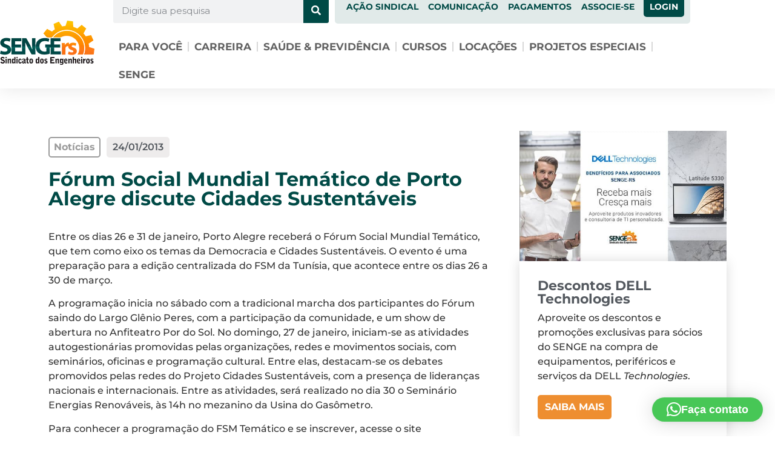

--- FILE ---
content_type: text/html; charset=UTF-8
request_url: https://senge.org.br/noticias/forum-social-mundial-tematico-de-porto-alegre-discute-cidades-sustentaveis/
body_size: 35403
content:
<!doctype html>
<html lang="pt-BR">
<head>
	<meta charset="UTF-8">
	<meta name="viewport" content="width=device-width, initial-scale=1">
	<link rel="profile" href="https://gmpg.org/xfn/11">
	<meta name='robots' content='index, follow, max-image-preview:large, max-snippet:-1, max-video-preview:-1' />

<!-- Google Tag Manager for WordPress by gtm4wp.com -->
<script data-cfasync="false" data-pagespeed-no-defer>
	var gtm4wp_datalayer_name = "dataLayer";
	var dataLayer = dataLayer || [];
</script>
<!-- End Google Tag Manager for WordPress by gtm4wp.com -->
	<!-- This site is optimized with the Yoast SEO plugin v26.8 - https://yoast.com/product/yoast-seo-wordpress/ -->
	<title>Fórum Social Mundial Temático de Porto Alegre discute Cidades Sustentáveis - SENGE-RS</title>
	<link rel="canonical" href="https://senge.org.br/noticias/forum-social-mundial-tematico-de-porto-alegre-discute-cidades-sustentaveis/" />
	<meta property="og:locale" content="pt_BR" />
	<meta property="og:type" content="article" />
	<meta property="og:title" content="Fórum Social Mundial Temático de Porto Alegre discute Cidades Sustentáveis - SENGE-RS" />
	<meta property="og:description" content="Entre os dias 26 e 31 de janeiro, Porto Alegre receberá o Fórum Social Mundial Temático, que tem como eixo os temas da Democracia e Cidades Sustentáveis. O evento é uma preparação para a edição centralizada do FSM da Tunísia, que acontece entre os dias 26 a 30 de março. A programação inicia no sábado [&hellip;]" />
	<meta property="og:url" content="https://senge.org.br/noticias/forum-social-mundial-tematico-de-porto-alegre-discute-cidades-sustentaveis/" />
	<meta property="og:site_name" content="SENGE-RS" />
	<meta name="twitter:card" content="summary_large_image" />
	<meta name="twitter:label1" content="Est. tempo de leitura" />
	<meta name="twitter:data1" content="1 minuto" />
	<script type="application/ld+json" class="yoast-schema-graph">{"@context":"https://schema.org","@graph":[{"@type":"WebPage","@id":"https://senge.org.br/noticias/forum-social-mundial-tematico-de-porto-alegre-discute-cidades-sustentaveis/","url":"https://senge.org.br/noticias/forum-social-mundial-tematico-de-porto-alegre-discute-cidades-sustentaveis/","name":"Fórum Social Mundial Temático de Porto Alegre discute Cidades Sustentáveis - SENGE-RS","isPartOf":{"@id":"https://senge.org.br/#website"},"datePublished":"2013-01-24T12:27:21+00:00","breadcrumb":{"@id":"https://senge.org.br/noticias/forum-social-mundial-tematico-de-porto-alegre-discute-cidades-sustentaveis/#breadcrumb"},"inLanguage":"pt-BR","potentialAction":[{"@type":"ReadAction","target":["https://senge.org.br/noticias/forum-social-mundial-tematico-de-porto-alegre-discute-cidades-sustentaveis/"]}]},{"@type":"BreadcrumbList","@id":"https://senge.org.br/noticias/forum-social-mundial-tematico-de-porto-alegre-discute-cidades-sustentaveis/#breadcrumb","itemListElement":[{"@type":"ListItem","position":1,"name":"Notícias","item":"https://senge.org.br/noticias/"},{"@type":"ListItem","position":2,"name":"Fórum Social Mundial Temático de Porto Alegre discute Cidades Sustentáveis"}]},{"@type":"WebSite","@id":"https://senge.org.br/#website","url":"https://senge.org.br/","name":"SENGE-RS","description":"Sindicato dos Engenheiros do RS","publisher":{"@id":"https://senge.org.br/#organization"},"potentialAction":[{"@type":"SearchAction","target":{"@type":"EntryPoint","urlTemplate":"https://senge.org.br/?s={search_term_string}"},"query-input":{"@type":"PropertyValueSpecification","valueRequired":true,"valueName":"search_term_string"}}],"inLanguage":"pt-BR"},{"@type":"Organization","@id":"https://senge.org.br/#organization","name":"SENGE-RS","url":"https://senge.org.br/","logo":{"@type":"ImageObject","inLanguage":"pt-BR","@id":"https://senge.org.br/#/schema/logo/image/","url":"https://senge.org.br/wp-content/uploads/2022/01/logo-senge-mobile.jpg","contentUrl":"https://senge.org.br/wp-content/uploads/2022/01/logo-senge-mobile.jpg","width":303,"height":115,"caption":"SENGE-RS"},"image":{"@id":"https://senge.org.br/#/schema/logo/image/"},"sameAs":["https://pt.linkedin.com/company/senge"]}]}</script>
	<!-- / Yoast SEO plugin. -->


<link rel='dns-prefetch' href='//www.googletagmanager.com' />
<link rel="alternate" type="application/rss+xml" title="Feed para SENGE-RS &raquo;" href="https://senge.org.br/feed/" />
<link rel="alternate" type="application/rss+xml" title="Feed de comentários para SENGE-RS &raquo;" href="https://senge.org.br/comments/feed/" />
<link rel="alternate" title="oEmbed (JSON)" type="application/json+oembed" href="https://senge.org.br/wp-json/oembed/1.0/embed?url=https%3A%2F%2Fsenge.org.br%2Fnoticias%2Fforum-social-mundial-tematico-de-porto-alegre-discute-cidades-sustentaveis%2F" />
<link rel="alternate" title="oEmbed (XML)" type="text/xml+oembed" href="https://senge.org.br/wp-json/oembed/1.0/embed?url=https%3A%2F%2Fsenge.org.br%2Fnoticias%2Fforum-social-mundial-tematico-de-porto-alegre-discute-cidades-sustentaveis%2F&#038;format=xml" />
<style id='wp-img-auto-sizes-contain-inline-css' type='text/css'>
img:is([sizes=auto i],[sizes^="auto," i]){contain-intrinsic-size:3000px 1500px}
/*# sourceURL=wp-img-auto-sizes-contain-inline-css */
</style>
<link rel='stylesheet' id='adopt-stylesheet-css' href='https://senge.org.br/wp-content/plugins/adopt/includes/style.css?ver=77c1c5a8e9c73c2045bd1c74c339382c' type='text/css' media='all' />
<link rel='stylesheet' id='woordle-styles-css' href='https://senge.org.br/wp-content/plugins/woordle/assets/css/main.css?ver=1.0.0' type='text/css' media='all' />
<style id='wp-emoji-styles-inline-css' type='text/css'>

	img.wp-smiley, img.emoji {
		display: inline !important;
		border: none !important;
		box-shadow: none !important;
		height: 1em !important;
		width: 1em !important;
		margin: 0 0.07em !important;
		vertical-align: -0.1em !important;
		background: none !important;
		padding: 0 !important;
	}
/*# sourceURL=wp-emoji-styles-inline-css */
</style>
<link rel='stylesheet' id='wp-block-library-css' href='https://senge.org.br/wp-includes/css/dist/block-library/style.min.css?ver=77c1c5a8e9c73c2045bd1c74c339382c' type='text/css' media='all' />
<link rel='stylesheet' id='jet-engine-frontend-css' href='https://senge.org.br/wp-content/plugins/jet-engine/assets/css/frontend.css?ver=3.8.3' type='text/css' media='all' />
<style id='global-styles-inline-css' type='text/css'>
:root{--wp--preset--aspect-ratio--square: 1;--wp--preset--aspect-ratio--4-3: 4/3;--wp--preset--aspect-ratio--3-4: 3/4;--wp--preset--aspect-ratio--3-2: 3/2;--wp--preset--aspect-ratio--2-3: 2/3;--wp--preset--aspect-ratio--16-9: 16/9;--wp--preset--aspect-ratio--9-16: 9/16;--wp--preset--color--black: #000000;--wp--preset--color--cyan-bluish-gray: #abb8c3;--wp--preset--color--white: #ffffff;--wp--preset--color--pale-pink: #f78da7;--wp--preset--color--vivid-red: #cf2e2e;--wp--preset--color--luminous-vivid-orange: #ff6900;--wp--preset--color--luminous-vivid-amber: #fcb900;--wp--preset--color--light-green-cyan: #7bdcb5;--wp--preset--color--vivid-green-cyan: #00d084;--wp--preset--color--pale-cyan-blue: #8ed1fc;--wp--preset--color--vivid-cyan-blue: #0693e3;--wp--preset--color--vivid-purple: #9b51e0;--wp--preset--gradient--vivid-cyan-blue-to-vivid-purple: linear-gradient(135deg,rgb(6,147,227) 0%,rgb(155,81,224) 100%);--wp--preset--gradient--light-green-cyan-to-vivid-green-cyan: linear-gradient(135deg,rgb(122,220,180) 0%,rgb(0,208,130) 100%);--wp--preset--gradient--luminous-vivid-amber-to-luminous-vivid-orange: linear-gradient(135deg,rgb(252,185,0) 0%,rgb(255,105,0) 100%);--wp--preset--gradient--luminous-vivid-orange-to-vivid-red: linear-gradient(135deg,rgb(255,105,0) 0%,rgb(207,46,46) 100%);--wp--preset--gradient--very-light-gray-to-cyan-bluish-gray: linear-gradient(135deg,rgb(238,238,238) 0%,rgb(169,184,195) 100%);--wp--preset--gradient--cool-to-warm-spectrum: linear-gradient(135deg,rgb(74,234,220) 0%,rgb(151,120,209) 20%,rgb(207,42,186) 40%,rgb(238,44,130) 60%,rgb(251,105,98) 80%,rgb(254,248,76) 100%);--wp--preset--gradient--blush-light-purple: linear-gradient(135deg,rgb(255,206,236) 0%,rgb(152,150,240) 100%);--wp--preset--gradient--blush-bordeaux: linear-gradient(135deg,rgb(254,205,165) 0%,rgb(254,45,45) 50%,rgb(107,0,62) 100%);--wp--preset--gradient--luminous-dusk: linear-gradient(135deg,rgb(255,203,112) 0%,rgb(199,81,192) 50%,rgb(65,88,208) 100%);--wp--preset--gradient--pale-ocean: linear-gradient(135deg,rgb(255,245,203) 0%,rgb(182,227,212) 50%,rgb(51,167,181) 100%);--wp--preset--gradient--electric-grass: linear-gradient(135deg,rgb(202,248,128) 0%,rgb(113,206,126) 100%);--wp--preset--gradient--midnight: linear-gradient(135deg,rgb(2,3,129) 0%,rgb(40,116,252) 100%);--wp--preset--font-size--small: 13px;--wp--preset--font-size--medium: 20px;--wp--preset--font-size--large: 36px;--wp--preset--font-size--x-large: 42px;--wp--preset--spacing--20: 0.44rem;--wp--preset--spacing--30: 0.67rem;--wp--preset--spacing--40: 1rem;--wp--preset--spacing--50: 1.5rem;--wp--preset--spacing--60: 2.25rem;--wp--preset--spacing--70: 3.38rem;--wp--preset--spacing--80: 5.06rem;--wp--preset--shadow--natural: 6px 6px 9px rgba(0, 0, 0, 0.2);--wp--preset--shadow--deep: 12px 12px 50px rgba(0, 0, 0, 0.4);--wp--preset--shadow--sharp: 6px 6px 0px rgba(0, 0, 0, 0.2);--wp--preset--shadow--outlined: 6px 6px 0px -3px rgb(255, 255, 255), 6px 6px rgb(0, 0, 0);--wp--preset--shadow--crisp: 6px 6px 0px rgb(0, 0, 0);}:root { --wp--style--global--content-size: 800px;--wp--style--global--wide-size: 1200px; }:where(body) { margin: 0; }.wp-site-blocks > .alignleft { float: left; margin-right: 2em; }.wp-site-blocks > .alignright { float: right; margin-left: 2em; }.wp-site-blocks > .aligncenter { justify-content: center; margin-left: auto; margin-right: auto; }:where(.wp-site-blocks) > * { margin-block-start: 24px; margin-block-end: 0; }:where(.wp-site-blocks) > :first-child { margin-block-start: 0; }:where(.wp-site-blocks) > :last-child { margin-block-end: 0; }:root { --wp--style--block-gap: 24px; }:root :where(.is-layout-flow) > :first-child{margin-block-start: 0;}:root :where(.is-layout-flow) > :last-child{margin-block-end: 0;}:root :where(.is-layout-flow) > *{margin-block-start: 24px;margin-block-end: 0;}:root :where(.is-layout-constrained) > :first-child{margin-block-start: 0;}:root :where(.is-layout-constrained) > :last-child{margin-block-end: 0;}:root :where(.is-layout-constrained) > *{margin-block-start: 24px;margin-block-end: 0;}:root :where(.is-layout-flex){gap: 24px;}:root :where(.is-layout-grid){gap: 24px;}.is-layout-flow > .alignleft{float: left;margin-inline-start: 0;margin-inline-end: 2em;}.is-layout-flow > .alignright{float: right;margin-inline-start: 2em;margin-inline-end: 0;}.is-layout-flow > .aligncenter{margin-left: auto !important;margin-right: auto !important;}.is-layout-constrained > .alignleft{float: left;margin-inline-start: 0;margin-inline-end: 2em;}.is-layout-constrained > .alignright{float: right;margin-inline-start: 2em;margin-inline-end: 0;}.is-layout-constrained > .aligncenter{margin-left: auto !important;margin-right: auto !important;}.is-layout-constrained > :where(:not(.alignleft):not(.alignright):not(.alignfull)){max-width: var(--wp--style--global--content-size);margin-left: auto !important;margin-right: auto !important;}.is-layout-constrained > .alignwide{max-width: var(--wp--style--global--wide-size);}body .is-layout-flex{display: flex;}.is-layout-flex{flex-wrap: wrap;align-items: center;}.is-layout-flex > :is(*, div){margin: 0;}body .is-layout-grid{display: grid;}.is-layout-grid > :is(*, div){margin: 0;}body{padding-top: 0px;padding-right: 0px;padding-bottom: 0px;padding-left: 0px;}a:where(:not(.wp-element-button)){text-decoration: underline;}:root :where(.wp-element-button, .wp-block-button__link){background-color: #32373c;border-width: 0;color: #fff;font-family: inherit;font-size: inherit;font-style: inherit;font-weight: inherit;letter-spacing: inherit;line-height: inherit;padding-top: calc(0.667em + 2px);padding-right: calc(1.333em + 2px);padding-bottom: calc(0.667em + 2px);padding-left: calc(1.333em + 2px);text-decoration: none;text-transform: inherit;}.has-black-color{color: var(--wp--preset--color--black) !important;}.has-cyan-bluish-gray-color{color: var(--wp--preset--color--cyan-bluish-gray) !important;}.has-white-color{color: var(--wp--preset--color--white) !important;}.has-pale-pink-color{color: var(--wp--preset--color--pale-pink) !important;}.has-vivid-red-color{color: var(--wp--preset--color--vivid-red) !important;}.has-luminous-vivid-orange-color{color: var(--wp--preset--color--luminous-vivid-orange) !important;}.has-luminous-vivid-amber-color{color: var(--wp--preset--color--luminous-vivid-amber) !important;}.has-light-green-cyan-color{color: var(--wp--preset--color--light-green-cyan) !important;}.has-vivid-green-cyan-color{color: var(--wp--preset--color--vivid-green-cyan) !important;}.has-pale-cyan-blue-color{color: var(--wp--preset--color--pale-cyan-blue) !important;}.has-vivid-cyan-blue-color{color: var(--wp--preset--color--vivid-cyan-blue) !important;}.has-vivid-purple-color{color: var(--wp--preset--color--vivid-purple) !important;}.has-black-background-color{background-color: var(--wp--preset--color--black) !important;}.has-cyan-bluish-gray-background-color{background-color: var(--wp--preset--color--cyan-bluish-gray) !important;}.has-white-background-color{background-color: var(--wp--preset--color--white) !important;}.has-pale-pink-background-color{background-color: var(--wp--preset--color--pale-pink) !important;}.has-vivid-red-background-color{background-color: var(--wp--preset--color--vivid-red) !important;}.has-luminous-vivid-orange-background-color{background-color: var(--wp--preset--color--luminous-vivid-orange) !important;}.has-luminous-vivid-amber-background-color{background-color: var(--wp--preset--color--luminous-vivid-amber) !important;}.has-light-green-cyan-background-color{background-color: var(--wp--preset--color--light-green-cyan) !important;}.has-vivid-green-cyan-background-color{background-color: var(--wp--preset--color--vivid-green-cyan) !important;}.has-pale-cyan-blue-background-color{background-color: var(--wp--preset--color--pale-cyan-blue) !important;}.has-vivid-cyan-blue-background-color{background-color: var(--wp--preset--color--vivid-cyan-blue) !important;}.has-vivid-purple-background-color{background-color: var(--wp--preset--color--vivid-purple) !important;}.has-black-border-color{border-color: var(--wp--preset--color--black) !important;}.has-cyan-bluish-gray-border-color{border-color: var(--wp--preset--color--cyan-bluish-gray) !important;}.has-white-border-color{border-color: var(--wp--preset--color--white) !important;}.has-pale-pink-border-color{border-color: var(--wp--preset--color--pale-pink) !important;}.has-vivid-red-border-color{border-color: var(--wp--preset--color--vivid-red) !important;}.has-luminous-vivid-orange-border-color{border-color: var(--wp--preset--color--luminous-vivid-orange) !important;}.has-luminous-vivid-amber-border-color{border-color: var(--wp--preset--color--luminous-vivid-amber) !important;}.has-light-green-cyan-border-color{border-color: var(--wp--preset--color--light-green-cyan) !important;}.has-vivid-green-cyan-border-color{border-color: var(--wp--preset--color--vivid-green-cyan) !important;}.has-pale-cyan-blue-border-color{border-color: var(--wp--preset--color--pale-cyan-blue) !important;}.has-vivid-cyan-blue-border-color{border-color: var(--wp--preset--color--vivid-cyan-blue) !important;}.has-vivid-purple-border-color{border-color: var(--wp--preset--color--vivid-purple) !important;}.has-vivid-cyan-blue-to-vivid-purple-gradient-background{background: var(--wp--preset--gradient--vivid-cyan-blue-to-vivid-purple) !important;}.has-light-green-cyan-to-vivid-green-cyan-gradient-background{background: var(--wp--preset--gradient--light-green-cyan-to-vivid-green-cyan) !important;}.has-luminous-vivid-amber-to-luminous-vivid-orange-gradient-background{background: var(--wp--preset--gradient--luminous-vivid-amber-to-luminous-vivid-orange) !important;}.has-luminous-vivid-orange-to-vivid-red-gradient-background{background: var(--wp--preset--gradient--luminous-vivid-orange-to-vivid-red) !important;}.has-very-light-gray-to-cyan-bluish-gray-gradient-background{background: var(--wp--preset--gradient--very-light-gray-to-cyan-bluish-gray) !important;}.has-cool-to-warm-spectrum-gradient-background{background: var(--wp--preset--gradient--cool-to-warm-spectrum) !important;}.has-blush-light-purple-gradient-background{background: var(--wp--preset--gradient--blush-light-purple) !important;}.has-blush-bordeaux-gradient-background{background: var(--wp--preset--gradient--blush-bordeaux) !important;}.has-luminous-dusk-gradient-background{background: var(--wp--preset--gradient--luminous-dusk) !important;}.has-pale-ocean-gradient-background{background: var(--wp--preset--gradient--pale-ocean) !important;}.has-electric-grass-gradient-background{background: var(--wp--preset--gradient--electric-grass) !important;}.has-midnight-gradient-background{background: var(--wp--preset--gradient--midnight) !important;}.has-small-font-size{font-size: var(--wp--preset--font-size--small) !important;}.has-medium-font-size{font-size: var(--wp--preset--font-size--medium) !important;}.has-large-font-size{font-size: var(--wp--preset--font-size--large) !important;}.has-x-large-font-size{font-size: var(--wp--preset--font-size--x-large) !important;}
:root :where(.wp-block-pullquote){font-size: 1.5em;line-height: 1.6;}
/*# sourceURL=global-styles-inline-css */
</style>
<link rel='stylesheet' id='woocommerce-layout-css' href='https://senge.org.br/wp-content/plugins/woocommerce/assets/css/woocommerce-layout.css?ver=10.4.3' type='text/css' media='all' />
<link rel='stylesheet' id='woocommerce-smallscreen-css' href='https://senge.org.br/wp-content/plugins/woocommerce/assets/css/woocommerce-smallscreen.css?ver=10.4.3' type='text/css' media='only screen and (max-width: 768px)' />
<link rel='stylesheet' id='woocommerce-general-css' href='https://senge.org.br/wp-content/plugins/woocommerce/assets/css/woocommerce.css?ver=10.4.3' type='text/css' media='all' />
<style id='woocommerce-inline-inline-css' type='text/css'>
.woocommerce form .form-row .required { visibility: visible; }
/*# sourceURL=woocommerce-inline-inline-css */
</style>
<link rel='stylesheet' id='woo-asaas-store-css' href='https://senge.org.br/wp-content/plugins/woo-asaas/assets/dist/woo-asaas-store.css?ver=2.7.3' type='text/css' media='all' />
<link rel='stylesheet' id='hello-elementor-css' href='https://senge.org.br/wp-content/themes/hello-elementor/assets/css/reset.css?ver=3.4.6' type='text/css' media='all' />
<link rel='stylesheet' id='hello-elementor-theme-style-css' href='https://senge.org.br/wp-content/themes/hello-elementor/assets/css/theme.css?ver=3.4.6' type='text/css' media='all' />
<link rel='stylesheet' id='hello-elementor-header-footer-css' href='https://senge.org.br/wp-content/themes/hello-elementor/assets/css/header-footer.css?ver=3.4.6' type='text/css' media='all' />
<link rel='stylesheet' id='elementor-frontend-css' href='https://senge.org.br/wp-content/plugins/elementor/assets/css/frontend.min.css?ver=3.34.2' type='text/css' media='all' />
<style id='elementor-frontend-inline-css' type='text/css'>
.elementor-kit-5{--e-global-color-primary:#004A46;--e-global-color-secondary:#54595F;--e-global-color-text:#7A7A7A;--e-global-color-accent:#EE8E30;--e-global-color-d45903f:#EE8E30;--e-global-color-1d9c687:#F2A75E;--e-global-color-940a523:#016A65;--e-global-color-9ab1b91:#004A46;--e-global-typography-primary-font-family:"Roboto";--e-global-typography-primary-font-weight:600;--e-global-typography-secondary-font-family:"Roboto Slab";--e-global-typography-secondary-font-weight:400;--e-global-typography-text-font-family:"Roboto";--e-global-typography-text-font-weight:400;--e-global-typography-accent-font-family:"Roboto";--e-global-typography-accent-font-weight:500;color:#333333;font-family:"Montserrat", Sans-serif;font-size:16px;font-weight:500;}.elementor-kit-5 button,.elementor-kit-5 input[type="button"],.elementor-kit-5 input[type="submit"],.elementor-kit-5 .elementor-button{background-color:#EE8E30;font-size:18px;color:#FFFFFF;border-radius:5px 5px 5px 5px;padding:15px 15px 15px 15px;}.elementor-kit-5 button:hover,.elementor-kit-5 button:focus,.elementor-kit-5 input[type="button"]:hover,.elementor-kit-5 input[type="button"]:focus,.elementor-kit-5 input[type="submit"]:hover,.elementor-kit-5 input[type="submit"]:focus,.elementor-kit-5 .elementor-button:hover,.elementor-kit-5 .elementor-button:focus{background-color:var( --e-global-color-1d9c687 );color:#FFFFFF;}.elementor-kit-5 e-page-transition{background-color:#FFBC7D;}.elementor-kit-5 a{color:var( --e-global-color-primary );font-weight:700;}.elementor-kit-5 a:hover{color:#017D76;}.elementor-kit-5 h1{color:var( --e-global-color-primary );font-family:"Montserrat", Sans-serif;font-size:40px;font-weight:bold;}.elementor-kit-5 h2{color:var( --e-global-color-primary );font-family:"Montserrat", Sans-serif;font-size:32px;font-weight:bold;}.elementor-kit-5 h3{color:var( --e-global-color-secondary );font-family:"Montserrat", Sans-serif;font-size:22px;font-weight:bold;}.elementor-kit-5 h4{color:var( --e-global-color-secondary );font-size:18px;font-weight:bold;}.elementor-section.elementor-section-boxed > .elementor-container{max-width:1140px;}.e-con{--container-max-width:1140px;}.elementor-widget:not(:last-child){margin-block-end:20px;}.elementor-element{--widgets-spacing:20px 20px;--widgets-spacing-row:20px;--widgets-spacing-column:20px;}{}h1.entry-title{display:var(--page-title-display);}.site-header .site-branding{flex-direction:column;align-items:stretch;}.site-header{padding-inline-end:0px;padding-inline-start:0px;}.site-footer .site-branding{flex-direction:column;align-items:stretch;}@media(max-width:1024px){.elementor-section.elementor-section-boxed > .elementor-container{max-width:1024px;}.e-con{--container-max-width:1024px;}}@media(max-width:767px){.elementor-kit-5 h2{font-size:28px;}.elementor-section.elementor-section-boxed > .elementor-container{max-width:767px;}.e-con{--container-max-width:767px;}}
.elementor-22 .elementor-element.elementor-element-18995db:not(.elementor-motion-effects-element-type-background), .elementor-22 .elementor-element.elementor-element-18995db > .elementor-motion-effects-container > .elementor-motion-effects-layer{background-color:#FFFFFF;}.elementor-22 .elementor-element.elementor-element-18995db > .elementor-container{min-height:130px;}.elementor-22 .elementor-element.elementor-element-18995db{box-shadow:0px 0px 30px 0px rgba(0, 0, 0, 0.1);transition:background 0.3s, border 0.3s, border-radius 0.3s, box-shadow 0.3s;margin-top:0px;margin-bottom:0px;padding:0px 0px 0px 0px;z-index:500;}.elementor-22 .elementor-element.elementor-element-18995db > .elementor-background-overlay{transition:background 0.3s, border-radius 0.3s, opacity 0.3s;}.elementor-22 .elementor-element.elementor-element-bf510d1 > .elementor-element-populated{margin:0px 0px 0px 0px;--e-column-margin-right:0px;--e-column-margin-left:0px;padding:0px 0px 0px 0px;}.elementor-22 .elementor-element.elementor-element-c51a3ab > .elementor-widget-container{margin:-5px 0px 0px 0px;}.elementor-22 .elementor-element.elementor-element-c51a3ab{text-align:start;}.elementor-22 .elementor-element.elementor-element-c51a3ab:hover img{opacity:0.9;}.elementor-22 .elementor-element.elementor-element-22627c5 > .elementor-element-populated{margin:0px 0px 0px 0px;--e-column-margin-right:0px;--e-column-margin-left:0px;padding:0px 0px 0px 0px;}.elementor-22 .elementor-element.elementor-element-b733aae{margin-top:-17px;margin-bottom:0px;}.elementor-22 .elementor-element.elementor-element-a6a2ba0 > .elementor-element-populated{margin:0px 0px 0px 0px;--e-column-margin-right:0px;--e-column-margin-left:0px;padding:13px 10px 0px 0px;}.elementor-22 .elementor-element.elementor-element-5fe781e > .elementor-widget-container{margin:0px 0px 0px 0px;}.elementor-22 .elementor-element.elementor-element-5fe781e .elementor-search-form__container{min-height:42px;}.elementor-22 .elementor-element.elementor-element-5fe781e .elementor-search-form__submit{min-width:42px;background-color:var( --e-global-color-primary );}body:not(.rtl) .elementor-22 .elementor-element.elementor-element-5fe781e .elementor-search-form__icon{padding-left:calc(42px / 3);}body.rtl .elementor-22 .elementor-element.elementor-element-5fe781e .elementor-search-form__icon{padding-right:calc(42px / 3);}.elementor-22 .elementor-element.elementor-element-5fe781e .elementor-search-form__input, .elementor-22 .elementor-element.elementor-element-5fe781e.elementor-search-form--button-type-text .elementor-search-form__submit{padding-left:calc(42px / 3);padding-right:calc(42px / 3);}.elementor-22 .elementor-element.elementor-element-5fe781e:not(.elementor-search-form--skin-full_screen) .elementor-search-form__container{border-radius:3px;}.elementor-22 .elementor-element.elementor-element-5fe781e.elementor-search-form--skin-full_screen input[type="search"].elementor-search-form__input{border-radius:3px;}.elementor-22 .elementor-element.elementor-element-5fe781e .elementor-search-form__submit:hover{background-color:var( --e-global-color-940a523 );}.elementor-22 .elementor-element.elementor-element-5fe781e .elementor-search-form__submit:focus{background-color:var( --e-global-color-940a523 );}.elementor-22 .elementor-element.elementor-element-5096828:not(.elementor-motion-effects-element-type-background) > .elementor-widget-wrap, .elementor-22 .elementor-element.elementor-element-5096828 > .elementor-widget-wrap > .elementor-motion-effects-container > .elementor-motion-effects-layer{background-color:#E1EAE9;}.elementor-22 .elementor-element.elementor-element-5096828.elementor-column > .elementor-widget-wrap{justify-content:flex-end;}.elementor-22 .elementor-element.elementor-element-5096828 > .elementor-element-populated, .elementor-22 .elementor-element.elementor-element-5096828 > .elementor-element-populated > .elementor-background-overlay, .elementor-22 .elementor-element.elementor-element-5096828 > .elementor-background-slideshow{border-radius:0px 0px 5px 5px;}.elementor-22 .elementor-element.elementor-element-5096828 > .elementor-element-populated{transition:background 0.3s, border 0.3s, border-radius 0.3s, box-shadow 0.3s;margin:0px 0px 0px 0px;--e-column-margin-right:0px;--e-column-margin-left:0px;padding:5px 10px 5px 0px;}.elementor-22 .elementor-element.elementor-element-5096828 > .elementor-element-populated > .elementor-background-overlay{transition:background 0.3s, border-radius 0.3s, opacity 0.3s;}.elementor-22 .elementor-element.elementor-element-084ff63{width:auto;max-width:auto;z-index:100;--e-nav-menu-horizontal-menu-item-margin:calc( 16px / 2 );}.elementor-22 .elementor-element.elementor-element-084ff63 > .elementor-widget-container{margin:0px 0px 0px 0px;}.elementor-22 .elementor-element.elementor-element-084ff63 .elementor-menu-toggle{margin:0 auto;}.elementor-22 .elementor-element.elementor-element-084ff63 .elementor-nav-menu .elementor-item{font-size:14px;text-transform:uppercase;}.elementor-22 .elementor-element.elementor-element-084ff63 .elementor-nav-menu--main .elementor-item{padding-left:0px;padding-right:0px;}.elementor-22 .elementor-element.elementor-element-084ff63 .elementor-nav-menu--main:not(.elementor-nav-menu--layout-horizontal) .elementor-nav-menu > li:not(:last-child){margin-bottom:16px;}.elementor-22 .elementor-element.elementor-element-084ff63 .elementor-nav-menu--dropdown a:hover,
					.elementor-22 .elementor-element.elementor-element-084ff63 .elementor-nav-menu--dropdown a:focus,
					.elementor-22 .elementor-element.elementor-element-084ff63 .elementor-nav-menu--dropdown a.elementor-item-active,
					.elementor-22 .elementor-element.elementor-element-084ff63 .elementor-nav-menu--dropdown a.highlighted,
					.elementor-22 .elementor-element.elementor-element-084ff63 .elementor-menu-toggle:hover,
					.elementor-22 .elementor-element.elementor-element-084ff63 .elementor-menu-toggle:focus{color:var( --e-global-color-primary );}.elementor-22 .elementor-element.elementor-element-084ff63 .elementor-nav-menu--dropdown a:hover,
					.elementor-22 .elementor-element.elementor-element-084ff63 .elementor-nav-menu--dropdown a:focus,
					.elementor-22 .elementor-element.elementor-element-084ff63 .elementor-nav-menu--dropdown a.elementor-item-active,
					.elementor-22 .elementor-element.elementor-element-084ff63 .elementor-nav-menu--dropdown a.highlighted{background-color:#F6F6F6;}.elementor-22 .elementor-element.elementor-element-084ff63 .elementor-nav-menu--dropdown{border-style:solid;border-width:1px 1px 1px 1px;border-color:#FFFFFF;border-radius:5px 5px 5px 5px;}.elementor-22 .elementor-element.elementor-element-084ff63 .elementor-nav-menu--dropdown li:first-child a{border-top-left-radius:5px;border-top-right-radius:5px;}.elementor-22 .elementor-element.elementor-element-084ff63 .elementor-nav-menu--dropdown li:last-child a{border-bottom-right-radius:5px;border-bottom-left-radius:5px;}.elementor-22 .elementor-element.elementor-element-084ff63 .elementor-nav-menu--main .elementor-nav-menu--dropdown, .elementor-22 .elementor-element.elementor-element-084ff63 .elementor-nav-menu__container.elementor-nav-menu--dropdown{box-shadow:0px 0px 30px 0px rgba(0, 0, 0, 0.1);}.elementor-22 .elementor-element.elementor-element-084ff63 .elementor-nav-menu--dropdown a{padding-left:6px;padding-right:6px;padding-top:14px;padding-bottom:14px;}.elementor-22 .elementor-element.elementor-element-084ff63 .elementor-nav-menu--dropdown li:not(:last-child){border-style:solid;border-color:#EFEFEF;border-bottom-width:1px;}.elementor-22 .elementor-element.elementor-element-084ff63 .elementor-nav-menu--main > .elementor-nav-menu > li > .elementor-nav-menu--dropdown, .elementor-22 .elementor-element.elementor-element-084ff63 .elementor-nav-menu__container.elementor-nav-menu--dropdown{margin-top:5px !important;}.elementor-22 .elementor-element.elementor-element-f008bba .elementor-button{background-color:var( --e-global-color-primary );font-size:14px;font-weight:bold;text-transform:uppercase;fill:#FFFFFF;color:#FFFFFF;padding:10px 10px 10px 10px;}.elementor-22 .elementor-element.elementor-element-f008bba .elementor-button:hover, .elementor-22 .elementor-element.elementor-element-f008bba .elementor-button:focus{background-color:var( --e-global-color-940a523 );}.elementor-22 .elementor-element.elementor-element-f008bba{width:auto;max-width:auto;}.elementor-22 .elementor-element.elementor-element-f008bba > .elementor-widget-container{margin:6px 0px 0px 15px;}.elementor-22 .elementor-element.elementor-element-ea440c8{margin-top:15px;margin-bottom:0px;}.elementor-22 .elementor-element.elementor-element-d29b221 > .elementor-element-populated{margin:0px 0px 0px 0px;--e-column-margin-right:0px;--e-column-margin-left:0px;padding:0px 0px 0px 0px;}.elementor-22 .elementor-element.elementor-element-05c1144 > .elementor-widget-container{margin:0px 0px 0px 0px;}.elementor-22 .elementor-element.elementor-element-05c1144 .elementor-menu-toggle{margin-left:auto;}.elementor-22 .elementor-element.elementor-element-05c1144 .elementor-nav-menu .elementor-item{font-size:16.5px;font-weight:bold;text-transform:uppercase;}.elementor-22 .elementor-element.elementor-element-05c1144 .elementor-nav-menu--main .elementor-item{color:#626262;fill:#626262;padding-left:9px;padding-right:9px;}.elementor-22 .elementor-element.elementor-element-05c1144 .elementor-nav-menu--main .elementor-item:hover,
					.elementor-22 .elementor-element.elementor-element-05c1144 .elementor-nav-menu--main .elementor-item.elementor-item-active,
					.elementor-22 .elementor-element.elementor-element-05c1144 .elementor-nav-menu--main .elementor-item.highlighted,
					.elementor-22 .elementor-element.elementor-element-05c1144 .elementor-nav-menu--main .elementor-item:focus{color:var( --e-global-color-primary );fill:var( --e-global-color-primary );}.elementor-22 .elementor-element.elementor-element-05c1144{--e-nav-menu-divider-content:"";--e-nav-menu-divider-style:solid;--e-nav-menu-divider-color:#D8D8D8;--e-nav-menu-horizontal-menu-item-margin:calc( 0px / 2 );}.elementor-22 .elementor-element.elementor-element-05c1144 .elementor-nav-menu--main:not(.elementor-nav-menu--layout-horizontal) .elementor-nav-menu > li:not(:last-child){margin-bottom:0px;}.elementor-22 .elementor-element.elementor-element-05c1144 .elementor-nav-menu--dropdown a:hover,
					.elementor-22 .elementor-element.elementor-element-05c1144 .elementor-nav-menu--dropdown a:focus,
					.elementor-22 .elementor-element.elementor-element-05c1144 .elementor-nav-menu--dropdown a.elementor-item-active,
					.elementor-22 .elementor-element.elementor-element-05c1144 .elementor-nav-menu--dropdown a.highlighted,
					.elementor-22 .elementor-element.elementor-element-05c1144 .elementor-menu-toggle:hover,
					.elementor-22 .elementor-element.elementor-element-05c1144 .elementor-menu-toggle:focus{color:var( --e-global-color-primary );}.elementor-22 .elementor-element.elementor-element-05c1144 .elementor-nav-menu--dropdown a:hover,
					.elementor-22 .elementor-element.elementor-element-05c1144 .elementor-nav-menu--dropdown a:focus,
					.elementor-22 .elementor-element.elementor-element-05c1144 .elementor-nav-menu--dropdown a.elementor-item-active,
					.elementor-22 .elementor-element.elementor-element-05c1144 .elementor-nav-menu--dropdown a.highlighted{background-color:#F6F6F6;}.elementor-22 .elementor-element.elementor-element-05c1144 .elementor-nav-menu--dropdown a.elementor-item-active{color:var( --e-global-color-primary );background-color:#FFFFFF;}.elementor-22 .elementor-element.elementor-element-05c1144 .elementor-nav-menu--dropdown .elementor-item, .elementor-22 .elementor-element.elementor-element-05c1144 .elementor-nav-menu--dropdown  .elementor-sub-item{font-size:16px;font-weight:600;}.elementor-22 .elementor-element.elementor-element-05c1144 .elementor-nav-menu--dropdown{border-style:solid;border-width:1px 1px 1px 1px;border-color:#FFFFFF;border-radius:5px 5px 5px 5px;}.elementor-22 .elementor-element.elementor-element-05c1144 .elementor-nav-menu--dropdown li:first-child a{border-top-left-radius:5px;border-top-right-radius:5px;}.elementor-22 .elementor-element.elementor-element-05c1144 .elementor-nav-menu--dropdown li:last-child a{border-bottom-right-radius:5px;border-bottom-left-radius:5px;}.elementor-22 .elementor-element.elementor-element-05c1144 .elementor-nav-menu--main .elementor-nav-menu--dropdown, .elementor-22 .elementor-element.elementor-element-05c1144 .elementor-nav-menu__container.elementor-nav-menu--dropdown{box-shadow:0px 0px 30px 0px rgba(0, 0, 0, 0.1);}.elementor-22 .elementor-element.elementor-element-05c1144 .elementor-nav-menu--dropdown a{padding-left:6px;padding-right:6px;padding-top:14px;padding-bottom:14px;}.elementor-22 .elementor-element.elementor-element-05c1144 .elementor-nav-menu--dropdown li:not(:last-child){border-style:solid;border-color:#EFEFEF;border-bottom-width:1px;}.elementor-22 .elementor-element.elementor-element-05c1144 .elementor-nav-menu--main > .elementor-nav-menu > li > .elementor-nav-menu--dropdown, .elementor-22 .elementor-element.elementor-element-05c1144 .elementor-nav-menu__container.elementor-nav-menu--dropdown{margin-top:5px !important;}.elementor-22 .elementor-element.elementor-element-a30f1e4:not(.elementor-motion-effects-element-type-background), .elementor-22 .elementor-element.elementor-element-a30f1e4 > .elementor-motion-effects-container > .elementor-motion-effects-layer{background-color:#FFFFFF;}.elementor-22 .elementor-element.elementor-element-a30f1e4 > .elementor-container{min-height:130px;}.elementor-22 .elementor-element.elementor-element-a30f1e4{box-shadow:0px 0px 30px 0px rgba(0, 0, 0, 0.1);transition:background 0.3s, border 0.3s, border-radius 0.3s, box-shadow 0.3s;margin-top:0px;margin-bottom:0px;padding:0px 0px 0px 0px;z-index:500;}.elementor-22 .elementor-element.elementor-element-a30f1e4 > .elementor-background-overlay{transition:background 0.3s, border-radius 0.3s, opacity 0.3s;}.elementor-22 .elementor-element.elementor-element-1c3d11f > .elementor-element-populated{margin:0px 0px 0px 0px;--e-column-margin-right:0px;--e-column-margin-left:0px;padding:0px 0px 0px 0px;}.elementor-22 .elementor-element.elementor-element-9436c53 > .elementor-container > .elementor-column > .elementor-widget-wrap{align-content:center;align-items:center;}.elementor-22 .elementor-element.elementor-element-89d44d6 > .elementor-widget-container{margin:-5px 0px 0px 0px;}.elementor-22 .elementor-element.elementor-element-89d44d6{text-align:start;}.elementor-22 .elementor-element.elementor-element-89d44d6:hover img{opacity:0.9;}.elementor-22 .elementor-element.elementor-element-ef92c72 > .elementor-widget-container{margin:0px 0px 0px 0px;}.elementor-22 .elementor-element.elementor-element-ef92c72 .elementor-menu-toggle{margin-left:auto;}.elementor-22 .elementor-element.elementor-element-ef92c72 .elementor-nav-menu .elementor-item{font-size:16.5px;font-weight:bold;text-transform:uppercase;}.elementor-22 .elementor-element.elementor-element-ef92c72 .elementor-nav-menu--main .elementor-item{color:#626262;fill:#626262;padding-left:9px;padding-right:9px;}.elementor-22 .elementor-element.elementor-element-ef92c72 .elementor-nav-menu--main .elementor-item:hover,
					.elementor-22 .elementor-element.elementor-element-ef92c72 .elementor-nav-menu--main .elementor-item.elementor-item-active,
					.elementor-22 .elementor-element.elementor-element-ef92c72 .elementor-nav-menu--main .elementor-item.highlighted,
					.elementor-22 .elementor-element.elementor-element-ef92c72 .elementor-nav-menu--main .elementor-item:focus{color:var( --e-global-color-primary );fill:var( --e-global-color-primary );}.elementor-22 .elementor-element.elementor-element-ef92c72{--e-nav-menu-horizontal-menu-item-margin:calc( 0px / 2 );}.elementor-22 .elementor-element.elementor-element-ef92c72 .elementor-nav-menu--main:not(.elementor-nav-menu--layout-horizontal) .elementor-nav-menu > li:not(:last-child){margin-bottom:0px;}.elementor-22 .elementor-element.elementor-element-ef92c72 .elementor-nav-menu--dropdown a:hover,
					.elementor-22 .elementor-element.elementor-element-ef92c72 .elementor-nav-menu--dropdown a:focus,
					.elementor-22 .elementor-element.elementor-element-ef92c72 .elementor-nav-menu--dropdown a.elementor-item-active,
					.elementor-22 .elementor-element.elementor-element-ef92c72 .elementor-nav-menu--dropdown a.highlighted,
					.elementor-22 .elementor-element.elementor-element-ef92c72 .elementor-menu-toggle:hover,
					.elementor-22 .elementor-element.elementor-element-ef92c72 .elementor-menu-toggle:focus{color:var( --e-global-color-primary );}.elementor-22 .elementor-element.elementor-element-ef92c72 .elementor-nav-menu--dropdown a:hover,
					.elementor-22 .elementor-element.elementor-element-ef92c72 .elementor-nav-menu--dropdown a:focus,
					.elementor-22 .elementor-element.elementor-element-ef92c72 .elementor-nav-menu--dropdown a.elementor-item-active,
					.elementor-22 .elementor-element.elementor-element-ef92c72 .elementor-nav-menu--dropdown a.highlighted{background-color:#F6F6F6;}.elementor-22 .elementor-element.elementor-element-ef92c72 .elementor-nav-menu--dropdown a.elementor-item-active{color:var( --e-global-color-primary );background-color:#FFFFFF;}.elementor-22 .elementor-element.elementor-element-ef92c72 .elementor-nav-menu--dropdown .elementor-item, .elementor-22 .elementor-element.elementor-element-ef92c72 .elementor-nav-menu--dropdown  .elementor-sub-item{font-size:16px;font-weight:600;}.elementor-22 .elementor-element.elementor-element-ef92c72 .elementor-nav-menu--dropdown{border-style:solid;border-width:1px 1px 1px 1px;border-color:#FFFFFF;border-radius:5px 5px 5px 5px;}.elementor-22 .elementor-element.elementor-element-ef92c72 .elementor-nav-menu--dropdown li:first-child a{border-top-left-radius:5px;border-top-right-radius:5px;}.elementor-22 .elementor-element.elementor-element-ef92c72 .elementor-nav-menu--dropdown li:last-child a{border-bottom-right-radius:5px;border-bottom-left-radius:5px;}.elementor-22 .elementor-element.elementor-element-ef92c72 .elementor-nav-menu--main .elementor-nav-menu--dropdown, .elementor-22 .elementor-element.elementor-element-ef92c72 .elementor-nav-menu__container.elementor-nav-menu--dropdown{box-shadow:0px 0px 30px 0px rgba(0, 0, 0, 0.1);}.elementor-22 .elementor-element.elementor-element-ef92c72 .elementor-nav-menu--dropdown a{padding-left:6px;padding-right:6px;padding-top:14px;padding-bottom:14px;}.elementor-22 .elementor-element.elementor-element-ef92c72 .elementor-nav-menu--dropdown li:not(:last-child){border-style:solid;border-color:#EFEFEF;border-bottom-width:1px;}.elementor-22 .elementor-element.elementor-element-ef92c72 .elementor-nav-menu--main > .elementor-nav-menu > li > .elementor-nav-menu--dropdown, .elementor-22 .elementor-element.elementor-element-ef92c72 .elementor-nav-menu__container.elementor-nav-menu--dropdown{margin-top:5px !important;}.elementor-22 .elementor-element.elementor-element-93f6960 > .elementor-element-populated{margin:0px 0px 0px 0px;--e-column-margin-right:0px;--e-column-margin-left:0px;padding:0px 0px 0px 0px;}.elementor-22 .elementor-element.elementor-element-e37e1d8 > .elementor-widget-container{margin:0px 0px 0px 0px;}.elementor-22 .elementor-element.elementor-element-e37e1d8 .elementor-search-form__container{min-height:42px;}.elementor-22 .elementor-element.elementor-element-e37e1d8 .elementor-search-form__submit{min-width:42px;background-color:var( --e-global-color-primary );}body:not(.rtl) .elementor-22 .elementor-element.elementor-element-e37e1d8 .elementor-search-form__icon{padding-left:calc(42px / 3);}body.rtl .elementor-22 .elementor-element.elementor-element-e37e1d8 .elementor-search-form__icon{padding-right:calc(42px / 3);}.elementor-22 .elementor-element.elementor-element-e37e1d8 .elementor-search-form__input, .elementor-22 .elementor-element.elementor-element-e37e1d8.elementor-search-form--button-type-text .elementor-search-form__submit{padding-left:calc(42px / 3);padding-right:calc(42px / 3);}.elementor-22 .elementor-element.elementor-element-e37e1d8:not(.elementor-search-form--skin-full_screen) .elementor-search-form__container{border-radius:3px;}.elementor-22 .elementor-element.elementor-element-e37e1d8.elementor-search-form--skin-full_screen input[type="search"].elementor-search-form__input{border-radius:3px;}.elementor-22 .elementor-element.elementor-element-e37e1d8 .elementor-search-form__submit:hover{background-color:var( --e-global-color-940a523 );}.elementor-22 .elementor-element.elementor-element-e37e1d8 .elementor-search-form__submit:focus{background-color:var( --e-global-color-940a523 );}.elementor-theme-builder-content-area{height:400px;}.elementor-location-header:before, .elementor-location-footer:before{content:"";display:table;clear:both;}@media(min-width:768px){.elementor-22 .elementor-element.elementor-element-bf510d1{width:16.4%;}.elementor-22 .elementor-element.elementor-element-22627c5{width:83.6%;}.elementor-22 .elementor-element.elementor-element-a6a2ba0{width:38.442%;}.elementor-22 .elementor-element.elementor-element-5096828{width:61.558%;}.elementor-22 .elementor-element.elementor-element-1c3d11f{width:16.4%;}.elementor-22 .elementor-element.elementor-element-93f6960{width:83.6%;}}@media(max-width:1024px) and (min-width:768px){.elementor-22 .elementor-element.elementor-element-1c3d11f{width:100%;}.elementor-22 .elementor-element.elementor-element-93f6960{width:100%;}}@media(max-width:1024px){.elementor-22 .elementor-element.elementor-element-a30f1e4 > .elementor-container{min-height:90px;}.elementor-22 .elementor-element.elementor-element-89d44d6 > .elementor-widget-container{margin:-4px 15px 0px 10px;}.elementor-22 .elementor-element.elementor-element-e8d6371.elementor-column > .elementor-widget-wrap{justify-content:center;}.elementor-22 .elementor-element.elementor-element-e8d6371 > .elementor-element-populated{padding:15px 15px 15px 15px;}.elementor-22 .elementor-element.elementor-element-ef92c72 > .elementor-widget-container{margin:0px 0px 0px 0px;}.elementor-22 .elementor-element.elementor-element-ef92c72 .elementor-nav-menu--main > .elementor-nav-menu > li > .elementor-nav-menu--dropdown, .elementor-22 .elementor-element.elementor-element-ef92c72 .elementor-nav-menu__container.elementor-nav-menu--dropdown{margin-top:24px !important;}.elementor-22 .elementor-element.elementor-element-ef92c72{--nav-menu-icon-size:26px;}.elementor-22 .elementor-element.elementor-element-93f6960 > .elementor-element-populated{margin:0px 0px 0px 0px;--e-column-margin-right:0px;--e-column-margin-left:0px;padding:0px 15px 10px 15px;}}@media(max-width:767px){.elementor-22 .elementor-element.elementor-element-18995db > .elementor-container{min-height:65px;}.elementor-22 .elementor-element.elementor-element-18995db{padding:0px 0px 0px 0px;}.elementor-22 .elementor-element.elementor-element-bf510d1{width:80%;}.elementor-22 .elementor-element.elementor-element-22627c5{width:20%;}.elementor-22 .elementor-element.elementor-element-d29b221 > .elementor-element-populated{margin:0px 0px 0px 0px;--e-column-margin-right:0px;--e-column-margin-left:0px;}.elementor-22 .elementor-element.elementor-element-a30f1e4 > .elementor-container{min-height:120px;}.elementor-22 .elementor-element.elementor-element-a30f1e4{padding:0px 0px 0px 0px;}.elementor-22 .elementor-element.elementor-element-1c3d11f{width:100%;}.elementor-22 .elementor-element.elementor-element-990b0e2{width:50%;}.elementor-22 .elementor-element.elementor-element-89d44d6 > .elementor-widget-container{margin:0px 10px 0px 10px;}.elementor-22 .elementor-element.elementor-element-e8d6371{width:50%;}.elementor-22 .elementor-element.elementor-element-ef92c72 .elementor-nav-menu--main > .elementor-nav-menu > li > .elementor-nav-menu--dropdown, .elementor-22 .elementor-element.elementor-element-ef92c72 .elementor-nav-menu__container.elementor-nav-menu--dropdown{margin-top:20px !important;}.elementor-22 .elementor-element.elementor-element-93f6960{width:100%;}.elementor-22 .elementor-element.elementor-element-93f6960 > .elementor-element-populated{margin:0px 0px 0px 0px;--e-column-margin-right:0px;--e-column-margin-left:0px;}}
.elementor-151 .elementor-element.elementor-element-a6cbccf > .elementor-element-populated{margin:0px 0px 0px 0px;--e-column-margin-right:0px;--e-column-margin-left:0px;padding:0px 0px 0px 0px;}.elementor-theme-builder-content-area{height:400px;}.elementor-location-header:before, .elementor-location-footer:before{content:"";display:table;clear:both;}
.elementor-589 .elementor-element.elementor-element-0f6890a{padding:80px 80px 80px 80px;}.elementor-589 .elementor-element.elementor-element-a5e8c80 > .elementor-element-populated{margin:0px 0px 0px 0px;--e-column-margin-right:0px;--e-column-margin-left:0px;padding:0px 0px 0px 0px;}.elementor-589 .elementor-element.elementor-element-11ed6d2 .elementor-button{background-color:#FFFFFF00;font-size:16px;font-weight:bold;fill:#9B9B9B;color:#9B9B9B;border-style:solid;border-width:2px 2px 2px 2px;border-radius:5px 5px 5px 5px;padding:7px 7px 7px 7px;}.elementor-589 .elementor-element.elementor-element-11ed6d2{width:auto;max-width:auto;}.elementor-589 .elementor-element.elementor-element-11ed6d2 > .elementor-widget-container{margin:0px 10px 0px 0px;}.elementor-589 .elementor-element.elementor-element-11ed6d2 .elementor-button:hover, .elementor-589 .elementor-element.elementor-element-11ed6d2 .elementor-button:focus{color:var( --e-global-color-primary );}.elementor-589 .elementor-element.elementor-element-11ed6d2 .elementor-button:hover svg, .elementor-589 .elementor-element.elementor-element-11ed6d2 .elementor-button:focus svg{fill:var( --e-global-color-primary );}.elementor-589 .elementor-element.elementor-element-c738d7b .jet-listing-dynamic-terms__link{background-color:var( --e-global-color-9ab1b91 );color:#FFFFFF;padding:5px 10px 5px 10px;border-radius:3px 3px 3px 3px;}.elementor-589 .elementor-element.elementor-element-c738d7b .jet-listing-dynamic-terms__link:hover{background-color:var( --e-global-color-940a523 );color:#FFFFFF;}.elementor-589 .elementor-element.elementor-element-c738d7b{width:auto;max-width:auto;}.elementor-589 .elementor-element.elementor-element-c738d7b > .elementor-widget-container{margin:0px 10px 20px 0px;}.elementor-589 .elementor-element.elementor-element-c738d7b .jet-listing-dynamic-terms{text-align:left;}.elementor-589 .elementor-element.elementor-element-de8bf77 .jet-listing-dynamic-field.display-multiline, .elementor-589 .elementor-element.elementor-element-de8bf77 .jet-listing-dynamic-field.display-inline .jet-listing-dynamic-field__inline-wrap{background-color:#EEECEC;}.elementor-589 .elementor-element.elementor-element-de8bf77{width:auto;max-width:auto;}.elementor-589 .elementor-element.elementor-element-de8bf77 > .elementor-widget-container{margin:0px 0px 20px 0px;}.elementor-589 .elementor-element.elementor-element-de8bf77 .jet-listing-dynamic-field__content{color:var( --e-global-color-secondary );font-weight:600;text-align:left;}.elementor-589 .elementor-element.elementor-element-de8bf77 .jet-listing-dynamic-field .jet-listing-dynamic-field__inline-wrap{width:auto;}.elementor-589 .elementor-element.elementor-element-de8bf77 .jet-listing-dynamic-field .jet-listing-dynamic-field__content{width:auto;}.elementor-589 .elementor-element.elementor-element-de8bf77 .jet-listing-dynamic-field{justify-content:flex-start;}.elementor-589 .elementor-element.elementor-element-de8bf77 .jet-listing-dynamic-field.display-multiline{padding:5px 10px 5px 10px;border-radius:5px 5px 5px 5px;}.elementor-589 .elementor-element.elementor-element-de8bf77 .jet-listing-dynamic-field.display-inline .jet-listing-dynamic-field__inline-wrap{padding:5px 10px 5px 10px;border-radius:5px 5px 5px 5px;}.elementor-589 .elementor-element.elementor-element-be4d6bd > .elementor-widget-container{margin:0px 0px 15px 0px;}.elementor-589 .elementor-element.elementor-element-b9ad3cb > .elementor-widget-container{margin:0px 0px 10px 0px;}.elementor-589 .elementor-element.elementor-element-b9ad3cb img{width:100%;border-radius:5px 5px 5px 5px;}.elementor-589 .elementor-element.elementor-element-e2207d1 .jet-listing-dynamic-field .jet-listing-dynamic-field__inline-wrap{width:auto;}.elementor-589 .elementor-element.elementor-element-e2207d1 .jet-listing-dynamic-field .jet-listing-dynamic-field__content{width:auto;}.elementor-589 .elementor-element.elementor-element-e2207d1 .jet-listing-dynamic-field{justify-content:flex-start;}.elementor-589 .elementor-element.elementor-element-e2207d1 .jet-listing-dynamic-field__content{text-align:left;}.elementor-589 .elementor-element.elementor-element-7da53bf{--divider-border-style:dashed;--divider-color:#C5C5C5;--divider-border-width:1px;}.elementor-589 .elementor-element.elementor-element-7da53bf > .elementor-widget-container{margin:0px 0px 10px 0px;}.elementor-589 .elementor-element.elementor-element-7da53bf .elementor-divider-separator{width:100%;}.elementor-589 .elementor-element.elementor-element-7da53bf .elementor-divider{padding-block-start:2px;padding-block-end:2px;}.elementor-589 .elementor-element.elementor-element-ae3c784 > .elementor-widget-container{margin:10px 0px 0px 0px;}.elementor-589 .elementor-element.elementor-element-ae3c784 .elementor-heading-title{font-size:28px;}.elementor-589 .elementor-element.elementor-element-4daf38f > .elementor-widget-container > .jet-listing-grid > .jet-listing-grid__items, .elementor-589 .elementor-element.elementor-element-4daf38f > .jet-listing-grid > .jet-listing-grid__items{--columns:1;}.elementor-589 .elementor-element.elementor-element-c7757bc > .elementor-element-populated{margin:0px 0px 0px 0px;--e-column-margin-right:0px;--e-column-margin-left:0px;padding:0px 0px 0px 50px;}.elementor-589 .elementor-element.elementor-element-b732ed8 > .elementor-widget-container > .jet-listing-grid > .jet-listing-grid__items, .elementor-589 .elementor-element.elementor-element-b732ed8 > .jet-listing-grid > .jet-listing-grid__items{--columns:1;}.elementor-589 .elementor-element.elementor-element-b732ed8 > .elementor-widget-container{margin:-20px 0px 0px 0px;}:is( .elementor-589 .elementor-element.elementor-element-b732ed8 > .elementor-widget-container > .jet-listing-grid > .jet-listing-grid__items, .elementor-589 .elementor-element.elementor-element-b732ed8 > .elementor-widget-container > .jet-listing-grid > .jet-listing-grid__slider > .jet-listing-grid__items > .slick-list > .slick-track, .elementor-589 .elementor-element.elementor-element-b732ed8 > .elementor-widget-container > .jet-listing-grid > .jet-listing-grid__scroll-slider > .jet-listing-grid__items ) > .jet-listing-grid__item{padding-top:calc(40px / 2);padding-bottom:calc(40px / 2);}:is( .elementor-589 .elementor-element.elementor-element-b732ed8 > .elementor-widget-container > .jet-listing-grid, .elementor-589 .elementor-element.elementor-element-b732ed8 > .elementor-widget-container > .jet-listing-grid > .jet-listing-grid__slider, .elementor-589 .elementor-element.elementor-element-b732ed8 > .elementor-widget-container > .jet-listing-grid > .jet-listing-grid__scroll-slider ) > .jet-listing-grid__items.grid-collapse-gap{margin-top:calc( 40px / -2);margin-bottom:calc( 40px / -2);}.elementor-589 .elementor-element.elementor-element-73934cf > .elementor-widget-container > .jet-listing-grid > .jet-listing-grid__items, .elementor-589 .elementor-element.elementor-element-73934cf > .jet-listing-grid > .jet-listing-grid__items{--columns:1;}.elementor-589 .elementor-element.elementor-element-73934cf > .elementor-widget-container{margin:-20px 0px 0px 0px;}:is( .elementor-589 .elementor-element.elementor-element-73934cf > .elementor-widget-container > .jet-listing-grid > .jet-listing-grid__items, .elementor-589 .elementor-element.elementor-element-73934cf > .elementor-widget-container > .jet-listing-grid > .jet-listing-grid__slider > .jet-listing-grid__items > .slick-list > .slick-track, .elementor-589 .elementor-element.elementor-element-73934cf > .elementor-widget-container > .jet-listing-grid > .jet-listing-grid__scroll-slider > .jet-listing-grid__items ) > .jet-listing-grid__item{padding-top:calc(40px / 2);padding-bottom:calc(40px / 2);}:is( .elementor-589 .elementor-element.elementor-element-73934cf > .elementor-widget-container > .jet-listing-grid, .elementor-589 .elementor-element.elementor-element-73934cf > .elementor-widget-container > .jet-listing-grid > .jet-listing-grid__slider, .elementor-589 .elementor-element.elementor-element-73934cf > .elementor-widget-container > .jet-listing-grid > .jet-listing-grid__scroll-slider ) > .jet-listing-grid__items.grid-collapse-gap{margin-top:calc( 40px / -2);margin-bottom:calc( 40px / -2);}@media(min-width:768px){.elementor-589 .elementor-element.elementor-element-a5e8c80{width:65%;}.elementor-589 .elementor-element.elementor-element-c7757bc{width:35%;}}@media(max-width:767px){.elementor-589 .elementor-element.elementor-element-0f6890a{padding:50px 30px 30px 30px;}.elementor-589 .elementor-element.elementor-element-11ed6d2 > .elementor-widget-container{margin:0px 10px 10px 0px;}.elementor-589 .elementor-element.elementor-element-11ed6d2 .elementor-button{padding:7px 7px 7px 7px;}.elementor-589 .elementor-element.elementor-element-c738d7b > .elementor-widget-container{margin:0px 10px 10px 0px;}.elementor-589 .elementor-element.elementor-element-c738d7b .jet-listing-dynamic-terms__link{margin:0px 0px 20px 0px;}.elementor-589 .elementor-element.elementor-element-de8bf77 > .elementor-widget-container{margin:0px 0px 20px 0px;}.elementor-589 .elementor-element.elementor-element-4daf38f > .elementor-widget-container > .jet-listing-grid > .jet-listing-grid__items, .elementor-589 .elementor-element.elementor-element-4daf38f > .jet-listing-grid > .jet-listing-grid__items{--columns:1;}.elementor-589 .elementor-element.elementor-element-c7757bc > .elementor-element-populated{padding:0px 0px 0px 0px;}.elementor-589 .elementor-element.elementor-element-b732ed8 > .elementor-widget-container > .jet-listing-grid > .jet-listing-grid__items, .elementor-589 .elementor-element.elementor-element-b732ed8 > .jet-listing-grid > .jet-listing-grid__items{--columns:1;}.elementor-589 .elementor-element.elementor-element-b732ed8 > .elementor-widget-container{margin:0px 0px 0px 0px;}:is( .elementor-589 .elementor-element.elementor-element-b732ed8 > .elementor-widget-container > .jet-listing-grid > .jet-listing-grid__items, .elementor-589 .elementor-element.elementor-element-b732ed8 > .elementor-widget-container > .jet-listing-grid > .jet-listing-grid__slider > .jet-listing-grid__items > .slick-list > .slick-track, .elementor-589 .elementor-element.elementor-element-b732ed8 > .elementor-widget-container > .jet-listing-grid > .jet-listing-grid__scroll-slider > .jet-listing-grid__items ) > .jet-listing-grid__item{padding-top:calc(20px / 2);padding-bottom:calc(20px / 2);}:is( .elementor-589 .elementor-element.elementor-element-b732ed8 > .elementor-widget-container > .jet-listing-grid, .elementor-589 .elementor-element.elementor-element-b732ed8 > .elementor-widget-container > .jet-listing-grid > .jet-listing-grid__slider, .elementor-589 .elementor-element.elementor-element-b732ed8 > .elementor-widget-container > .jet-listing-grid > .jet-listing-grid__scroll-slider ) > .jet-listing-grid__items.grid-collapse-gap{margin-top:calc( 20px / -2);margin-bottom:calc( 20px / -2);}.elementor-589 .elementor-element.elementor-element-73934cf > .elementor-widget-container > .jet-listing-grid > .jet-listing-grid__items, .elementor-589 .elementor-element.elementor-element-73934cf > .jet-listing-grid > .jet-listing-grid__items{--columns:1;}.elementor-589 .elementor-element.elementor-element-73934cf > .elementor-widget-container{margin:0px 0px 0px 0px;}:is( .elementor-589 .elementor-element.elementor-element-73934cf > .elementor-widget-container > .jet-listing-grid > .jet-listing-grid__items, .elementor-589 .elementor-element.elementor-element-73934cf > .elementor-widget-container > .jet-listing-grid > .jet-listing-grid__slider > .jet-listing-grid__items > .slick-list > .slick-track, .elementor-589 .elementor-element.elementor-element-73934cf > .elementor-widget-container > .jet-listing-grid > .jet-listing-grid__scroll-slider > .jet-listing-grid__items ) > .jet-listing-grid__item{padding-top:calc(20px / 2);padding-bottom:calc(20px / 2);}:is( .elementor-589 .elementor-element.elementor-element-73934cf > .elementor-widget-container > .jet-listing-grid, .elementor-589 .elementor-element.elementor-element-73934cf > .elementor-widget-container > .jet-listing-grid > .jet-listing-grid__slider, .elementor-589 .elementor-element.elementor-element-73934cf > .elementor-widget-container > .jet-listing-grid > .jet-listing-grid__scroll-slider ) > .jet-listing-grid__items.grid-collapse-gap{margin-top:calc( 20px / -2);margin-bottom:calc( 20px / -2);}}
.elementor-596 .elementor-element.elementor-element-648aaad:not(.elementor-motion-effects-element-type-background), .elementor-596 .elementor-element.elementor-element-648aaad > .elementor-motion-effects-container > .elementor-motion-effects-layer{background-color:#F4F4F4;}.elementor-596 .elementor-element.elementor-element-648aaad:hover{background-color:#FFFFFF;border-style:solid;border-width:1px 1px 3px 1px;border-color:#DADADA;}.elementor-596 .elementor-element.elementor-element-648aaad{border-style:solid;border-width:1px 1px 3px 1px;border-color:#DADADA;transition:background 0.3s, border 0.3s, border-radius 0.3s, box-shadow 0.3s;padding:0px 0px 0px 0px;}.elementor-596 .elementor-element.elementor-element-648aaad, .elementor-596 .elementor-element.elementor-element-648aaad > .elementor-background-overlay{border-radius:5px 5px 5px 5px;}.elementor-596 .elementor-element.elementor-element-648aaad:hover, .elementor-596 .elementor-element.elementor-element-648aaad:hover > .elementor-background-overlay{border-radius:0px 0px 5px 5px;}.elementor-596 .elementor-element.elementor-element-648aaad > .elementor-background-overlay{transition:background 0.3s, border-radius 0.3s, opacity 0.3s;}.elementor-596 .elementor-element.elementor-element-1eb2d38:not(.elementor-motion-effects-element-type-background) > .elementor-widget-wrap, .elementor-596 .elementor-element.elementor-element-1eb2d38 > .elementor-widget-wrap > .elementor-motion-effects-container > .elementor-motion-effects-layer{background-position:center center;background-size:cover;}.elementor-596 .elementor-element.elementor-element-1eb2d38 > .elementor-element-populated, .elementor-596 .elementor-element.elementor-element-1eb2d38 > .elementor-element-populated > .elementor-background-overlay, .elementor-596 .elementor-element.elementor-element-1eb2d38 > .elementor-background-slideshow{border-radius:5px 0px 0px 5px;}.elementor-596 .elementor-element.elementor-element-1eb2d38 > .elementor-element-populated{transition:background 0.3s, border 0.3s, border-radius 0.3s, box-shadow 0.3s;margin:0px 0px 0px 0px;--e-column-margin-right:0px;--e-column-margin-left:0px;padding:0px 0px 0px 0px;}.elementor-596 .elementor-element.elementor-element-1eb2d38 > .elementor-element-populated > .elementor-background-overlay{transition:background 0.3s, border-radius 0.3s, opacity 0.3s;}.elementor-596 .elementor-element.elementor-element-d44517b{--spacer-size:50px;}.elementor-596 .elementor-element.elementor-element-eaf6572 > .elementor-element-populated{padding:30px 30px 30px 30px;}.elementor-596 .elementor-element.elementor-element-e1849a5 .jet-listing-dynamic-terms__link{background-color:var( --e-global-color-9ab1b91 );color:#FFFFFF;padding:5px 10px 5px 10px;border-radius:3px 3px 3px 3px;}.elementor-596 .elementor-element.elementor-element-e1849a5 .jet-listing-dynamic-terms__link:hover{background-color:var( --e-global-color-940a523 );color:#FFFFFF;}.elementor-596 .elementor-element.elementor-element-e1849a5{width:auto;max-width:auto;}.elementor-596 .elementor-element.elementor-element-e1849a5 > .elementor-widget-container{margin:0px 10px 20px 0px;}.elementor-596 .elementor-element.elementor-element-e1849a5 .jet-listing-dynamic-terms{text-align:left;}.elementor-596 .elementor-element.elementor-element-2e9c72f .jet-listing-dynamic-field.display-multiline, .elementor-596 .elementor-element.elementor-element-2e9c72f .jet-listing-dynamic-field.display-inline .jet-listing-dynamic-field__inline-wrap{background-color:#FFFFFF;border-style:solid;border-width:1px 1px 1px 1px;border-color:#E1E1E1;}.elementor-596 .elementor-element.elementor-element-2e9c72f{width:auto;max-width:auto;}.elementor-596 .elementor-element.elementor-element-2e9c72f > .elementor-widget-container{margin:0px 0px 10px 0px;}.elementor-596 .elementor-element.elementor-element-2e9c72f .jet-listing-dynamic-field .jet-listing-dynamic-field__inline-wrap{width:auto;}.elementor-596 .elementor-element.elementor-element-2e9c72f .jet-listing-dynamic-field .jet-listing-dynamic-field__content{width:auto;}.elementor-596 .elementor-element.elementor-element-2e9c72f .jet-listing-dynamic-field{justify-content:flex-start;}.elementor-596 .elementor-element.elementor-element-2e9c72f .jet-listing-dynamic-field__content{text-align:left;}.elementor-596 .elementor-element.elementor-element-2e9c72f .jet-listing-dynamic-field.display-multiline{padding:5px 10px 5px 10px;border-radius:5px 5px 5px 5px;}.elementor-596 .elementor-element.elementor-element-2e9c72f .jet-listing-dynamic-field.display-inline .jet-listing-dynamic-field__inline-wrap{padding:5px 10px 5px 10px;border-radius:5px 5px 5px 5px;}.elementor-596 .elementor-element.elementor-element-90756ea > .elementor-widget-container{margin:0px 0px 10px 0px;}.elementor-596 .elementor-element.elementor-element-90756ea .elementor-heading-title{font-size:20px;line-height:1.1em;}.jet-listing-item.single-jet-engine.elementor-page-596 > .elementor{width:900px;margin-left:auto;margin-right:auto;}@media(max-width:767px){.elementor-596 .elementor-element.elementor-element-1eb2d38{width:100%;}.elementor-596 .elementor-element.elementor-element-1eb2d38 > .elementor-element-populated, .elementor-596 .elementor-element.elementor-element-1eb2d38 > .elementor-element-populated > .elementor-background-overlay, .elementor-596 .elementor-element.elementor-element-1eb2d38 > .elementor-background-slideshow{border-radius:5px 5px 0px 0px;}.elementor-596 .elementor-element.elementor-element-d44517b{--spacer-size:200px;}.elementor-596 .elementor-element.elementor-element-eaf6572{width:100%;}.elementor-596 .elementor-element.elementor-element-e1849a5 > .elementor-widget-container{margin:0px 10px 10px 0px;}.elementor-596 .elementor-element.elementor-element-2e9c72f > .elementor-widget-container{margin:0px 0px 10px 0px;}.elementor-596 .elementor-element.elementor-element-90756ea > .elementor-widget-container{margin:10px 0px 10px 0px;}}@media(min-width:768px){.elementor-596 .elementor-element.elementor-element-1eb2d38{width:30%;}.elementor-596 .elementor-element.elementor-element-eaf6572{width:70%;}}
.elementor-163 .elementor-element.elementor-element-b8d5ac6 > .elementor-container{min-height:215px;}.elementor-163 .elementor-element.elementor-element-b8d5ac6:not(.elementor-motion-effects-element-type-background), .elementor-163 .elementor-element.elementor-element-b8d5ac6 > .elementor-motion-effects-container > .elementor-motion-effects-layer{background-position:center center;background-size:cover;}.elementor-163 .elementor-element.elementor-element-b8d5ac6{transition:background 0.3s, border 0.3s, border-radius 0.3s, box-shadow 0.3s;}.elementor-163 .elementor-element.elementor-element-b8d5ac6 > .elementor-background-overlay{transition:background 0.3s, border-radius 0.3s, opacity 0.3s;}.elementor-163 .elementor-element.elementor-element-5a985b6:not(.elementor-motion-effects-element-type-background), .elementor-163 .elementor-element.elementor-element-5a985b6 > .elementor-motion-effects-container > .elementor-motion-effects-layer{background-color:#FFFFFF;}.elementor-163 .elementor-element.elementor-element-5a985b6, .elementor-163 .elementor-element.elementor-element-5a985b6 > .elementor-background-overlay{border-radius:0px 0px 5px 5px;}.elementor-163 .elementor-element.elementor-element-5a985b6{box-shadow:0px 0px 20px 0px rgba(0, 0, 0, 0.15);transition:background 0.3s, border 0.3s, border-radius 0.3s, box-shadow 0.3s;padding:20px 20px 20px 20px;}.elementor-163 .elementor-element.elementor-element-5a985b6 > .elementor-background-overlay{transition:background 0.3s, border-radius 0.3s, opacity 0.3s;}.elementor-163 .elementor-element.elementor-element-7c7d7bd > .elementor-widget-container{margin:0px 0px -12px 0px;}.elementor-163 .elementor-element.elementor-element-6d39d3f > .elementor-widget-container{margin:0px 0px -15px 0px;}.elementor-163 .elementor-element.elementor-element-5bd1b4c .elementor-button{font-size:16px;padding:12px 12px 12px 12px;}.jet-listing-item.single-jet-engine.elementor-page-163 > .elementor{width:350px;margin-left:auto;margin-right:auto;}
.elementor-6449 .elementor-element.elementor-element-a1eab3f{padding:60px 60px 60px 60px;}.elementor-6449 .elementor-element.elementor-element-cc5999d > .elementor-element-populated{margin:0px 0px 0px 0px;--e-column-margin-right:0px;--e-column-margin-left:0px;padding:0px 0px 0px 0px;}.elementor-6449 .elementor-element.elementor-element-e8bca50 > .elementor-widget-container{margin:0px 0px -10px 0px;}.elementor-6449 .elementor-element.elementor-element-e8bca50 .elementor-heading-title{font-size:30px;}.elementor-6449 .elementor-element.elementor-element-04781a4 > .elementor-widget-container{margin:0px 0px -10px 0px;}.elementor-6449 .elementor-element.elementor-element-04781a4{font-family:"Montserrat", Sans-serif;font-size:18px;line-height:1.3em;}.elementor-6449 .elementor-element.elementor-element-5a004d6 .elementor-field-group{padding-right:calc( 20px/2 );padding-left:calc( 20px/2 );margin-bottom:20px;}.elementor-6449 .elementor-element.elementor-element-5a004d6 .elementor-form-fields-wrapper{margin-left:calc( -20px/2 );margin-right:calc( -20px/2 );margin-bottom:-20px;}.elementor-6449 .elementor-element.elementor-element-5a004d6 .elementor-field-group.recaptcha_v3-bottomleft, .elementor-6449 .elementor-element.elementor-element-5a004d6 .elementor-field-group.recaptcha_v3-bottomright{margin-bottom:0;}body.rtl .elementor-6449 .elementor-element.elementor-element-5a004d6 .elementor-labels-inline .elementor-field-group > label{padding-left:0px;}body:not(.rtl) .elementor-6449 .elementor-element.elementor-element-5a004d6 .elementor-labels-inline .elementor-field-group > label{padding-right:0px;}body .elementor-6449 .elementor-element.elementor-element-5a004d6 .elementor-labels-above .elementor-field-group > label{padding-bottom:0px;}.elementor-6449 .elementor-element.elementor-element-5a004d6 .elementor-field-type-html{padding-bottom:0px;}.elementor-6449 .elementor-element.elementor-element-5a004d6 .elementor-field-group .elementor-field{color:#000000;}.elementor-6449 .elementor-element.elementor-element-5a004d6 .elementor-field-group .elementor-field, .elementor-6449 .elementor-element.elementor-element-5a004d6 .elementor-field-subgroup label{font-size:16px;}.elementor-6449 .elementor-element.elementor-element-5a004d6 .elementor-field-group .elementor-field:not(.elementor-select-wrapper){background-color:#ffffff;border-color:#CECECE;border-width:1px 1px 1px 1px;}.elementor-6449 .elementor-element.elementor-element-5a004d6 .elementor-field-group .elementor-select-wrapper select{background-color:#ffffff;border-color:#CECECE;border-width:1px 1px 1px 1px;}.elementor-6449 .elementor-element.elementor-element-5a004d6 .elementor-field-group .elementor-select-wrapper::before{color:#CECECE;}.elementor-6449 .elementor-element.elementor-element-5a004d6 .elementor-button{font-weight:bold;}.elementor-6449 .elementor-element.elementor-element-5a004d6 .e-form__buttons__wrapper__button-next{color:#ffffff;}.elementor-6449 .elementor-element.elementor-element-5a004d6 .elementor-button[type="submit"]{color:#ffffff;}.elementor-6449 .elementor-element.elementor-element-5a004d6 .elementor-button[type="submit"] svg *{fill:#ffffff;}.elementor-6449 .elementor-element.elementor-element-5a004d6 .e-form__buttons__wrapper__button-previous{color:#ffffff;}.elementor-6449 .elementor-element.elementor-element-5a004d6 .e-form__buttons__wrapper__button-next:hover{color:#ffffff;}.elementor-6449 .elementor-element.elementor-element-5a004d6 .elementor-button[type="submit"]:hover{color:#ffffff;}.elementor-6449 .elementor-element.elementor-element-5a004d6 .elementor-button[type="submit"]:hover svg *{fill:#ffffff;}.elementor-6449 .elementor-element.elementor-element-5a004d6 .e-form__buttons__wrapper__button-previous:hover{color:#ffffff;}.elementor-6449 .elementor-element.elementor-element-5a004d6{--e-form-steps-indicators-spacing:20px;--e-form-steps-indicator-padding:30px;--e-form-steps-indicator-inactive-secondary-color:#ffffff;--e-form-steps-indicator-active-secondary-color:#ffffff;--e-form-steps-indicator-completed-secondary-color:#ffffff;--e-form-steps-divider-width:1px;--e-form-steps-divider-gap:10px;}#elementor-popup-modal-6449{background-color:rgba(0,0,0,.8);justify-content:center;align-items:center;pointer-events:all;}#elementor-popup-modal-6449 .dialog-message{width:640px;height:auto;}#elementor-popup-modal-6449 .dialog-close-button{display:flex;}#elementor-popup-modal-6449 .dialog-widget-content{border-radius:5px 5px 5px 5px;box-shadow:2px 8px 23px 3px rgba(0,0,0,0.2);}
.elementor-1996 .elementor-element.elementor-element-f3a41c2{padding:60px 60px 60px 60px;}.elementor-1996 .elementor-element.elementor-element-e78797c > .elementor-element-populated{margin:0px 0px 0px 0px;--e-column-margin-right:0px;--e-column-margin-left:0px;padding:0px 0px 0px 0px;}.elementor-1996 .elementor-element.elementor-element-b824675 > .elementor-widget-container{margin:0px 0px -10px 0px;}.elementor-1996 .elementor-element.elementor-element-b824675 .elementor-heading-title{font-size:30px;}.elementor-1996 .elementor-element.elementor-element-c1621f3 > .elementor-widget-container{margin:0px 0px -20px 0px;}.elementor-1996 .elementor-element.elementor-element-c1621f3{font-family:"Montserrat", Sans-serif;font-size:18px;line-height:1.3em;}.elementor-1996 .elementor-element.elementor-element-2bbee80:not(.elementor-motion-effects-element-type-background), .elementor-1996 .elementor-element.elementor-element-2bbee80 > .elementor-motion-effects-container > .elementor-motion-effects-layer{background-color:#EFEFEF;}.elementor-1996 .elementor-element.elementor-element-2bbee80, .elementor-1996 .elementor-element.elementor-element-2bbee80 > .elementor-background-overlay{border-radius:5px 5px 5px 5px;}.elementor-1996 .elementor-element.elementor-element-2bbee80{transition:background 0.3s, border 0.3s, border-radius 0.3s, box-shadow 0.3s;margin-top:0px;margin-bottom:20px;padding:20px 20px 20px 20px;}.elementor-1996 .elementor-element.elementor-element-2bbee80 > .elementor-background-overlay{transition:background 0.3s, border-radius 0.3s, opacity 0.3s;}.elementor-1996 .elementor-element.elementor-element-2db99cb > .elementor-element-populated{margin:0px 0px 0px 0px;--e-column-margin-right:0px;--e-column-margin-left:0px;padding:0px 0px 0px 0px;}.elementor-1996 .elementor-element.elementor-element-0041f49 > .elementor-widget-container{margin:0px 0px -20px 0px;}.elementor-1996 .elementor-element.elementor-element-0041f49 .jet-listing-dynamic-field__content{font-size:16px;text-align:left;}.elementor-1996 .elementor-element.elementor-element-0041f49 .jet-listing-dynamic-field .jet-listing-dynamic-field__inline-wrap{width:auto;}.elementor-1996 .elementor-element.elementor-element-0041f49 .jet-listing-dynamic-field .jet-listing-dynamic-field__content{width:auto;}.elementor-1996 .elementor-element.elementor-element-0041f49 .jet-listing-dynamic-field{justify-content:flex-start;}.elementor-1996 .elementor-element.elementor-element-01e78e2 > .elementor-widget-container{margin:0px 0px 0px 0px;}.elementor-1996 .elementor-element.elementor-element-01e78e2 .jet-listing-dynamic-field__content{font-size:16px;text-align:left;}.elementor-1996 .elementor-element.elementor-element-01e78e2 .jet-listing-dynamic-field .jet-listing-dynamic-field__inline-wrap{width:auto;}.elementor-1996 .elementor-element.elementor-element-01e78e2 .jet-listing-dynamic-field .jet-listing-dynamic-field__content{width:auto;}.elementor-1996 .elementor-element.elementor-element-01e78e2 .jet-listing-dynamic-field{justify-content:flex-start;}.elementor-1996 .elementor-element.elementor-element-7bdb6ff > .elementor-element-populated{margin:0px 0px 0px 0px;--e-column-margin-right:0px;--e-column-margin-left:0px;padding:0px 0px 0px 0px;}.elementor-1996 .elementor-element.elementor-element-9988970 > .elementor-widget-container{margin:0px 0px -20px 0px;}.elementor-1996 .elementor-element.elementor-element-9988970 .jet-listing-dynamic-field__content{font-size:16px;text-align:left;}.elementor-1996 .elementor-element.elementor-element-9988970 .jet-listing-dynamic-field .jet-listing-dynamic-field__inline-wrap{width:auto;}.elementor-1996 .elementor-element.elementor-element-9988970 .jet-listing-dynamic-field .jet-listing-dynamic-field__content{width:auto;}.elementor-1996 .elementor-element.elementor-element-9988970 .jet-listing-dynamic-field{justify-content:flex-start;}.elementor-1996 .elementor-element.elementor-element-54752ff > .elementor-widget-container{margin:0px 0px 0px 0px;}.elementor-1996 .elementor-element.elementor-element-54752ff .jet-listing-dynamic-field__content{font-size:16px;text-align:left;}.elementor-1996 .elementor-element.elementor-element-54752ff .jet-listing-dynamic-field .jet-listing-dynamic-field__inline-wrap{width:auto;}.elementor-1996 .elementor-element.elementor-element-54752ff .jet-listing-dynamic-field .jet-listing-dynamic-field__content{width:auto;}.elementor-1996 .elementor-element.elementor-element-54752ff .jet-listing-dynamic-field{justify-content:flex-start;}.elementor-1996 .elementor-element.elementor-element-4fa35c6 .elementor-field-group{padding-right:calc( 20px/2 );padding-left:calc( 20px/2 );margin-bottom:20px;}.elementor-1996 .elementor-element.elementor-element-4fa35c6 .elementor-form-fields-wrapper{margin-left:calc( -20px/2 );margin-right:calc( -20px/2 );margin-bottom:-20px;}.elementor-1996 .elementor-element.elementor-element-4fa35c6 .elementor-field-group.recaptcha_v3-bottomleft, .elementor-1996 .elementor-element.elementor-element-4fa35c6 .elementor-field-group.recaptcha_v3-bottomright{margin-bottom:0;}body.rtl .elementor-1996 .elementor-element.elementor-element-4fa35c6 .elementor-labels-inline .elementor-field-group > label{padding-left:0px;}body:not(.rtl) .elementor-1996 .elementor-element.elementor-element-4fa35c6 .elementor-labels-inline .elementor-field-group > label{padding-right:0px;}body .elementor-1996 .elementor-element.elementor-element-4fa35c6 .elementor-labels-above .elementor-field-group > label{padding-bottom:0px;}.elementor-1996 .elementor-element.elementor-element-4fa35c6 .elementor-field-type-html{padding-bottom:0px;}.elementor-1996 .elementor-element.elementor-element-4fa35c6 .elementor-field-group .elementor-field{color:#000000;}.elementor-1996 .elementor-element.elementor-element-4fa35c6 .elementor-field-group .elementor-field, .elementor-1996 .elementor-element.elementor-element-4fa35c6 .elementor-field-subgroup label{font-size:16px;}.elementor-1996 .elementor-element.elementor-element-4fa35c6 .elementor-field-group .elementor-field:not(.elementor-select-wrapper){background-color:#ffffff;border-color:#CECECE;border-width:1px 1px 1px 1px;}.elementor-1996 .elementor-element.elementor-element-4fa35c6 .elementor-field-group .elementor-select-wrapper select{background-color:#ffffff;border-color:#CECECE;border-width:1px 1px 1px 1px;}.elementor-1996 .elementor-element.elementor-element-4fa35c6 .elementor-field-group .elementor-select-wrapper::before{color:#CECECE;}.elementor-1996 .elementor-element.elementor-element-4fa35c6 .elementor-button{font-weight:bold;}.elementor-1996 .elementor-element.elementor-element-4fa35c6 .e-form__buttons__wrapper__button-next{color:#ffffff;}.elementor-1996 .elementor-element.elementor-element-4fa35c6 .elementor-button[type="submit"]{color:#ffffff;}.elementor-1996 .elementor-element.elementor-element-4fa35c6 .elementor-button[type="submit"] svg *{fill:#ffffff;}.elementor-1996 .elementor-element.elementor-element-4fa35c6 .e-form__buttons__wrapper__button-previous{color:#ffffff;}.elementor-1996 .elementor-element.elementor-element-4fa35c6 .e-form__buttons__wrapper__button-next:hover{color:#ffffff;}.elementor-1996 .elementor-element.elementor-element-4fa35c6 .elementor-button[type="submit"]:hover{color:#ffffff;}.elementor-1996 .elementor-element.elementor-element-4fa35c6 .elementor-button[type="submit"]:hover svg *{fill:#ffffff;}.elementor-1996 .elementor-element.elementor-element-4fa35c6 .e-form__buttons__wrapper__button-previous:hover{color:#ffffff;}.elementor-1996 .elementor-element.elementor-element-4fa35c6{--e-form-steps-indicators-spacing:20px;--e-form-steps-indicator-padding:30px;--e-form-steps-indicator-inactive-secondary-color:#ffffff;--e-form-steps-indicator-active-secondary-color:#ffffff;--e-form-steps-indicator-completed-secondary-color:#ffffff;--e-form-steps-divider-width:1px;--e-form-steps-divider-gap:10px;}#elementor-popup-modal-1996{background-color:rgba(0,0,0,.8);justify-content:center;align-items:center;pointer-events:all;}#elementor-popup-modal-1996 .dialog-message{width:680px;height:auto;}#elementor-popup-modal-1996 .dialog-close-button{display:flex;}#elementor-popup-modal-1996 .dialog-widget-content{border-radius:5px 5px 5px 5px;box-shadow:2px 8px 23px 3px rgba(0,0,0,0.2);}
.elementor-1922 .elementor-element.elementor-element-f0b3934{padding:50px 50px 50px 50px;}.elementor-1922 .elementor-element.elementor-element-b31febc .jet-listing-dynamic-field.display-multiline, .elementor-1922 .elementor-element.elementor-element-b31febc .jet-listing-dynamic-field.display-inline .jet-listing-dynamic-field__inline-wrap{background-color:#F3F3F3;}.elementor-1922 .elementor-element.elementor-element-b31febc .jet-listing-dynamic-field__content{color:#004A46;font-size:20px;font-weight:bold;text-transform:uppercase;text-align:center;}.elementor-1922 .elementor-element.elementor-element-b31febc .jet-listing-dynamic-field .jet-listing-dynamic-field__inline-wrap{width:100%;}.elementor-1922 .elementor-element.elementor-element-b31febc .jet-listing-dynamic-field .jet-listing-dynamic-field__content{width:100%;}.elementor-1922 .elementor-element.elementor-element-b31febc .jet-listing-dynamic-field{justify-content:center;}.elementor-1922 .elementor-element.elementor-element-b31febc .jet-listing-dynamic-field.display-multiline{padding:20px 20px 20px 20px;}.elementor-1922 .elementor-element.elementor-element-b31febc .jet-listing-dynamic-field.display-inline .jet-listing-dynamic-field__inline-wrap{padding:20px 20px 20px 20px;}.elementor-1922 .elementor-element.elementor-element-de78a3b > .elementor-widget-container{margin:15px 0px -10px 0px;padding:0px 0px 0px 0px;}.elementor-1922 .elementor-element.elementor-element-de78a3b{text-align:start;}.elementor-1922 .elementor-element.elementor-element-de78a3b .elementor-heading-title{font-size:22px;color:#000000;}.elementor-1922 .elementor-element.elementor-element-49cefa1 > .elementor-widget-container{padding:0px 0px 0px 0px;}.elementor-1922 .elementor-element.elementor-element-49cefa1{text-align:start;font-size:16px;line-height:1.3em;}#elementor-popup-modal-1922{background-color:rgba(0,0,0,.8);justify-content:center;align-items:center;pointer-events:all;}#elementor-popup-modal-1922 .dialog-message{width:750px;height:auto;}#elementor-popup-modal-1922 .dialog-close-button{display:flex;}#elementor-popup-modal-1922 .dialog-widget-content{border-radius:5px 5px 5px 5px;box-shadow:2px 8px 23px 3px rgba(0,0,0,0.2);}
.elementor-1892 .elementor-element.elementor-element-f76a4c3:not(.elementor-motion-effects-element-type-background), .elementor-1892 .elementor-element.elementor-element-f76a4c3 > .elementor-motion-effects-container > .elementor-motion-effects-layer{background-color:#FFFFFF;}.elementor-1892 .elementor-element.elementor-element-f76a4c3, .elementor-1892 .elementor-element.elementor-element-f76a4c3 > .elementor-background-overlay{border-radius:12px 12px 12px 12px;}.elementor-1892 .elementor-element.elementor-element-f76a4c3{transition:background 0.3s, border 0.3s, border-radius 0.3s, box-shadow 0.3s;padding:60px 60px 60px 60px;}.elementor-1892 .elementor-element.elementor-element-f76a4c3 > .elementor-background-overlay{transition:background 0.3s, border-radius 0.3s, opacity 0.3s;}.elementor-1892 .elementor-element.elementor-element-5b37187 > .elementor-element-populated{margin:0px 0px 0px 0px;--e-column-margin-right:0px;--e-column-margin-left:0px;padding:0px 0px 0px 0px;}.elementor-1892 .elementor-element.elementor-element-c333b2d > .elementor-widget-container{margin:0px 0px -10px 0px;}.elementor-1892 .elementor-element.elementor-element-c333b2d .elementor-heading-title{font-size:30px;}.elementor-1892 .elementor-element.elementor-element-5c85158 > .elementor-widget-container{margin:0px 0px -10px 0px;}.elementor-1892 .elementor-element.elementor-element-5c85158{font-family:"Montserrat", Sans-serif;font-size:18px;line-height:1.3em;}.elementor-1892 .elementor-element.elementor-element-fd7e1ba{font-size:12px;}#elementor-popup-modal-1892{background-color:rgba(0,0,0,.8);justify-content:center;align-items:center;pointer-events:all;}#elementor-popup-modal-1892 .dialog-message{width:640px;height:auto;}#elementor-popup-modal-1892 .dialog-close-button{display:flex;}#elementor-popup-modal-1892 .dialog-widget-content{border-radius:5px 5px 5px 5px;box-shadow:2px 8px 23px 3px rgba(0,0,0,0.2);}
.elementor-1881 .elementor-element.elementor-element-069f2df:not(.elementor-motion-effects-element-type-background), .elementor-1881 .elementor-element.elementor-element-069f2df > .elementor-motion-effects-container > .elementor-motion-effects-layer{background-color:#FFFFFF;}.elementor-1881 .elementor-element.elementor-element-069f2df, .elementor-1881 .elementor-element.elementor-element-069f2df > .elementor-background-overlay{border-radius:6px 6px 6px 6px;}.elementor-1881 .elementor-element.elementor-element-069f2df{transition:background 0.3s, border 0.3s, border-radius 0.3s, box-shadow 0.3s;padding:60px 60px 60px 60px;}.elementor-1881 .elementor-element.elementor-element-069f2df > .elementor-background-overlay{transition:background 0.3s, border-radius 0.3s, opacity 0.3s;}.elementor-1881 .elementor-element.elementor-element-3e25899 > .elementor-element-populated{margin:0px 0px 0px 0px;--e-column-margin-right:0px;--e-column-margin-left:0px;padding:0px 0px 0px 0px;}.elementor-1881 .elementor-element.elementor-element-91007b5 > .elementor-widget-container{margin:0px 0px -10px 0px;}.elementor-1881 .elementor-element.elementor-element-91007b5 .elementor-heading-title{font-size:30px;}.elementor-1881 .elementor-element.elementor-element-544f43f > .elementor-widget-container{margin:0px 0px -10px 0px;}.elementor-1881 .elementor-element.elementor-element-544f43f{font-family:"Montserrat", Sans-serif;font-size:18px;line-height:1.3em;}.elementor-1881 .elementor-element.elementor-element-e190124 .elementor-field-group{padding-right:calc( 20px/2 );padding-left:calc( 20px/2 );margin-bottom:20px;}.elementor-1881 .elementor-element.elementor-element-e190124 .elementor-form-fields-wrapper{margin-left:calc( -20px/2 );margin-right:calc( -20px/2 );margin-bottom:-20px;}.elementor-1881 .elementor-element.elementor-element-e190124 .elementor-field-group.recaptcha_v3-bottomleft, .elementor-1881 .elementor-element.elementor-element-e190124 .elementor-field-group.recaptcha_v3-bottomright{margin-bottom:0;}body.rtl .elementor-1881 .elementor-element.elementor-element-e190124 .elementor-labels-inline .elementor-field-group > label{padding-left:0px;}body:not(.rtl) .elementor-1881 .elementor-element.elementor-element-e190124 .elementor-labels-inline .elementor-field-group > label{padding-right:0px;}body .elementor-1881 .elementor-element.elementor-element-e190124 .elementor-labels-above .elementor-field-group > label{padding-bottom:0px;}.elementor-1881 .elementor-element.elementor-element-e190124 .elementor-field-type-html{padding-bottom:0px;}.elementor-1881 .elementor-element.elementor-element-e190124 .elementor-field-group .elementor-field{color:#000000;}.elementor-1881 .elementor-element.elementor-element-e190124 .elementor-field-group .elementor-field, .elementor-1881 .elementor-element.elementor-element-e190124 .elementor-field-subgroup label{font-size:16px;}.elementor-1881 .elementor-element.elementor-element-e190124 .elementor-field-group .elementor-field:not(.elementor-select-wrapper){background-color:#ffffff;border-color:#CECECE;border-width:1px 1px 1px 1px;}.elementor-1881 .elementor-element.elementor-element-e190124 .elementor-field-group .elementor-select-wrapper select{background-color:#ffffff;border-color:#CECECE;border-width:1px 1px 1px 1px;}.elementor-1881 .elementor-element.elementor-element-e190124 .elementor-field-group .elementor-select-wrapper::before{color:#CECECE;}.elementor-1881 .elementor-element.elementor-element-e190124 .elementor-button{font-weight:bold;}.elementor-1881 .elementor-element.elementor-element-e190124 .e-form__buttons__wrapper__button-next{color:#ffffff;}.elementor-1881 .elementor-element.elementor-element-e190124 .elementor-button[type="submit"]{color:#ffffff;}.elementor-1881 .elementor-element.elementor-element-e190124 .elementor-button[type="submit"] svg *{fill:#ffffff;}.elementor-1881 .elementor-element.elementor-element-e190124 .e-form__buttons__wrapper__button-previous{color:#ffffff;}.elementor-1881 .elementor-element.elementor-element-e190124 .e-form__buttons__wrapper__button-next:hover{color:#ffffff;}.elementor-1881 .elementor-element.elementor-element-e190124 .elementor-button[type="submit"]:hover{color:#ffffff;}.elementor-1881 .elementor-element.elementor-element-e190124 .elementor-button[type="submit"]:hover svg *{fill:#ffffff;}.elementor-1881 .elementor-element.elementor-element-e190124 .e-form__buttons__wrapper__button-previous:hover{color:#ffffff;}.elementor-1881 .elementor-element.elementor-element-e190124{--e-form-steps-indicators-spacing:20px;--e-form-steps-indicator-padding:30px;--e-form-steps-indicator-inactive-secondary-color:#ffffff;--e-form-steps-indicator-active-secondary-color:#ffffff;--e-form-steps-indicator-completed-secondary-color:#ffffff;--e-form-steps-divider-width:1px;--e-form-steps-divider-gap:10px;}.elementor-1881 .elementor-element.elementor-element-b1a7ec6{font-size:14px;}#elementor-popup-modal-1881{background-color:rgba(0,0,0,.8);justify-content:center;align-items:center;pointer-events:all;}#elementor-popup-modal-1881 .dialog-message{width:680px;height:auto;}#elementor-popup-modal-1881 .dialog-close-button{display:flex;}#elementor-popup-modal-1881 .dialog-widget-content{border-radius:5px 5px 5px 5px;box-shadow:2px 8px 23px 3px rgba(0,0,0,0.2);}@media(max-width:1024px){.elementor-1881 .elementor-element.elementor-element-069f2df, .elementor-1881 .elementor-element.elementor-element-069f2df > .elementor-background-overlay{border-radius:12px 12px 12px 12px;}}@media(max-width:767px){.elementor-1881 .elementor-element.elementor-element-069f2df, .elementor-1881 .elementor-element.elementor-element-069f2df > .elementor-background-overlay{border-radius:12px 12px 12px 12px;}}
.elementor-1877 .elementor-element.elementor-element-87b544d{padding:60px 60px 60px 60px;}.elementor-1877 .elementor-element.elementor-element-005d5c8 > .elementor-element-populated{margin:0px 0px 0px 0px;--e-column-margin-right:0px;--e-column-margin-left:0px;padding:0px 0px 0px 0px;}.elementor-1877 .elementor-element.elementor-element-1a604ec > .elementor-widget-container{margin:0px 0px -10px 0px;}.elementor-1877 .elementor-element.elementor-element-1a604ec .elementor-heading-title{font-size:28px;}.elementor-1877 .elementor-element.elementor-element-f30b647 > .elementor-widget-container{margin:0px 0px -10px 0px;}.elementor-1877 .elementor-element.elementor-element-f30b647{font-family:"Montserrat", Sans-serif;font-size:18px;}.elementor-1877 .elementor-element.elementor-element-b913a8b .elementor-field-group{padding-right:calc( 10px/2 );padding-left:calc( 10px/2 );margin-bottom:10px;}.elementor-1877 .elementor-element.elementor-element-b913a8b .elementor-form-fields-wrapper{margin-left:calc( -10px/2 );margin-right:calc( -10px/2 );margin-bottom:-10px;}.elementor-1877 .elementor-element.elementor-element-b913a8b .elementor-field-group.recaptcha_v3-bottomleft, .elementor-1877 .elementor-element.elementor-element-b913a8b .elementor-field-group.recaptcha_v3-bottomright{margin-bottom:0;}body.rtl .elementor-1877 .elementor-element.elementor-element-b913a8b .elementor-labels-inline .elementor-field-group > label{padding-left:0px;}body:not(.rtl) .elementor-1877 .elementor-element.elementor-element-b913a8b .elementor-labels-inline .elementor-field-group > label{padding-right:0px;}body .elementor-1877 .elementor-element.elementor-element-b913a8b .elementor-labels-above .elementor-field-group > label{padding-bottom:0px;}.elementor-1877 .elementor-element.elementor-element-b913a8b .elementor-field-type-html{padding-bottom:0px;}.elementor-1877 .elementor-element.elementor-element-b913a8b .elementor-field-group .elementor-field, .elementor-1877 .elementor-element.elementor-element-b913a8b .elementor-field-subgroup label{font-size:16px;}.elementor-1877 .elementor-element.elementor-element-b913a8b .elementor-field-group .elementor-field:not(.elementor-select-wrapper){background-color:#ffffff;border-color:#CECECE;border-width:1px 1px 1px 1px;}.elementor-1877 .elementor-element.elementor-element-b913a8b .elementor-field-group .elementor-select-wrapper select{background-color:#ffffff;border-color:#CECECE;border-width:1px 1px 1px 1px;}.elementor-1877 .elementor-element.elementor-element-b913a8b .elementor-field-group .elementor-select-wrapper::before{color:#CECECE;}.elementor-1877 .elementor-element.elementor-element-b913a8b .elementor-button{font-weight:bold;}.elementor-1877 .elementor-element.elementor-element-b913a8b .e-form__buttons__wrapper__button-next{color:#ffffff;}.elementor-1877 .elementor-element.elementor-element-b913a8b .elementor-button[type="submit"]{color:#ffffff;}.elementor-1877 .elementor-element.elementor-element-b913a8b .elementor-button[type="submit"] svg *{fill:#ffffff;}.elementor-1877 .elementor-element.elementor-element-b913a8b .e-form__buttons__wrapper__button-previous{color:#ffffff;}.elementor-1877 .elementor-element.elementor-element-b913a8b .e-form__buttons__wrapper__button-next:hover{color:#ffffff;}.elementor-1877 .elementor-element.elementor-element-b913a8b .elementor-button[type="submit"]:hover{color:#ffffff;}.elementor-1877 .elementor-element.elementor-element-b913a8b .elementor-button[type="submit"]:hover svg *{fill:#ffffff;}.elementor-1877 .elementor-element.elementor-element-b913a8b .e-form__buttons__wrapper__button-previous:hover{color:#ffffff;}.elementor-1877 .elementor-element.elementor-element-b913a8b{--e-form-steps-indicators-spacing:20px;--e-form-steps-indicator-padding:30px;--e-form-steps-indicator-inactive-secondary-color:#ffffff;--e-form-steps-indicator-active-secondary-color:#ffffff;--e-form-steps-indicator-completed-secondary-color:#ffffff;--e-form-steps-divider-width:1px;--e-form-steps-divider-gap:10px;}#elementor-popup-modal-1877{background-color:rgba(0,0,0,.8);justify-content:center;align-items:center;pointer-events:all;}#elementor-popup-modal-1877 .dialog-message{width:640px;height:auto;}#elementor-popup-modal-1877 .dialog-close-button{display:flex;}#elementor-popup-modal-1877 .dialog-widget-content{border-radius:5px 5px 5px 5px;box-shadow:2px 8px 23px 3px rgba(0,0,0,0.2);}
/*# sourceURL=elementor-frontend-inline-css */
</style>
<link rel='stylesheet' id='widget-image-css' href='https://senge.org.br/wp-content/plugins/elementor/assets/css/widget-image.min.css?ver=3.34.2' type='text/css' media='all' />
<link rel='stylesheet' id='widget-search-form-css' href='https://senge.org.br/wp-content/plugins/elementor-pro/assets/css/widget-search-form.min.css?ver=3.34.2' type='text/css' media='all' />
<link rel='stylesheet' id='elementor-icons-shared-0-css' href='https://senge.org.br/wp-content/plugins/elementor/assets/lib/font-awesome/css/fontawesome.min.css?ver=5.15.3' type='text/css' media='all' />
<link rel='stylesheet' id='elementor-icons-fa-solid-css' href='https://senge.org.br/wp-content/plugins/elementor/assets/lib/font-awesome/css/solid.min.css?ver=5.15.3' type='text/css' media='all' />
<link rel='stylesheet' id='widget-nav-menu-css' href='https://senge.org.br/wp-content/plugins/elementor-pro/assets/css/widget-nav-menu.min.css?ver=3.34.2' type='text/css' media='all' />
<link rel='stylesheet' id='e-sticky-css' href='https://senge.org.br/wp-content/plugins/elementor-pro/assets/css/modules/sticky.min.css?ver=3.34.2' type='text/css' media='all' />
<link rel='stylesheet' id='swiper-css' href='https://senge.org.br/wp-content/plugins/elementor/assets/lib/swiper/v8/css/swiper.min.css?ver=8.4.5' type='text/css' media='all' />
<link rel='stylesheet' id='e-swiper-css' href='https://senge.org.br/wp-content/plugins/elementor/assets/css/conditionals/e-swiper.min.css?ver=3.34.2' type='text/css' media='all' />
<link rel='stylesheet' id='widget-heading-css' href='https://senge.org.br/wp-content/plugins/elementor/assets/css/widget-heading.min.css?ver=3.34.2' type='text/css' media='all' />
<link rel='stylesheet' id='widget-divider-css' href='https://senge.org.br/wp-content/plugins/elementor/assets/css/widget-divider.min.css?ver=3.34.2' type='text/css' media='all' />
<link rel='stylesheet' id='widget-form-css' href='https://senge.org.br/wp-content/plugins/elementor-pro/assets/css/widget-form.min.css?ver=3.34.2' type='text/css' media='all' />
<link rel='stylesheet' id='e-popup-css' href='https://senge.org.br/wp-content/plugins/elementor-pro/assets/css/conditionals/popup.min.css?ver=3.34.2' type='text/css' media='all' />
<link rel='stylesheet' id='elementor-icons-css' href='https://senge.org.br/wp-content/plugins/elementor/assets/lib/eicons/css/elementor-icons.min.css?ver=5.46.0' type='text/css' media='all' />
<link rel='stylesheet' id='elementor-gf-local-roboto-css' href='https://senge.org.br/wp-content/uploads/elementor/google-fonts/css/roboto.css?ver=1746454776' type='text/css' media='all' />
<link rel='stylesheet' id='elementor-gf-local-robotoslab-css' href='https://senge.org.br/wp-content/uploads/elementor/google-fonts/css/robotoslab.css?ver=1746454782' type='text/css' media='all' />
<link rel='stylesheet' id='elementor-gf-local-montserrat-css' href='https://senge.org.br/wp-content/uploads/elementor/google-fonts/css/montserrat.css?ver=1746454790' type='text/css' media='all' />
<script src="https://senge.org.br/wp-includes/js/jquery/jquery.min.js?ver=3.7.1" id="jquery-core-js"></script>
<script src="https://senge.org.br/wp-includes/js/jquery/jquery-migrate.min.js?ver=3.4.1" id="jquery-migrate-js"></script>
<script src="https://senge.org.br/wp-content/plugins/woocommerce/assets/js/jquery-blockui/jquery.blockUI.min.js?ver=2.7.0-wc.10.4.3" id="wc-jquery-blockui-js" defer data-wp-strategy="defer"></script>
<script id="wc-add-to-cart-js-extra">
var wc_add_to_cart_params = {"ajax_url":"/wp-admin/admin-ajax.php","wc_ajax_url":"/?wc-ajax=%%endpoint%%","i18n_view_cart":"Ver carrinho","cart_url":"https://senge.org.br/minha-conta/","is_cart":"","cart_redirect_after_add":"no"};
//# sourceURL=wc-add-to-cart-js-extra
</script>
<script src="https://senge.org.br/wp-content/plugins/woocommerce/assets/js/frontend/add-to-cart.min.js?ver=10.4.3" id="wc-add-to-cart-js" defer data-wp-strategy="defer"></script>
<script src="https://senge.org.br/wp-content/plugins/woocommerce/assets/js/js-cookie/js.cookie.min.js?ver=2.1.4-wc.10.4.3" id="wc-js-cookie-js" defer data-wp-strategy="defer"></script>
<script id="woocommerce-js-extra">
var woocommerce_params = {"ajax_url":"/wp-admin/admin-ajax.php","wc_ajax_url":"/?wc-ajax=%%endpoint%%","i18n_password_show":"Mostrar senha","i18n_password_hide":"Ocultar senha"};
//# sourceURL=woocommerce-js-extra
</script>
<script src="https://senge.org.br/wp-content/plugins/woocommerce/assets/js/frontend/woocommerce.min.js?ver=10.4.3" id="woocommerce-js" defer data-wp-strategy="defer"></script>

<!-- Snippet da etiqueta do Google (gtag.js) adicionado pelo Site Kit -->
<!-- Snippet do Google Análises adicionado pelo Site Kit -->
<script src="https://www.googletagmanager.com/gtag/js?id=GT-NNVB7B3" id="google_gtagjs-js" async></script>
<script id="google_gtagjs-js-after">
window.dataLayer = window.dataLayer || [];function gtag(){dataLayer.push(arguments);}
gtag("set","linker",{"domains":["senge.org.br"]});
gtag("js", new Date());
gtag("set", "developer_id.dZTNiMT", true);
gtag("config", "GT-NNVB7B3");
//# sourceURL=google_gtagjs-js-after
</script>
<link rel="https://api.w.org/" href="https://senge.org.br/wp-json/" /><link rel="alternate" title="JSON" type="application/json" href="https://senge.org.br/wp-json/wp/v2/noticias/17523" /><link rel="EditURI" type="application/rsd+xml" title="RSD" href="https://senge.org.br/xmlrpc.php?rsd" />
  
  <script>
    let wind = window.top;

    let adoptMetaTag = wind.document.createElement("meta");
    adoptMetaTag.name = "adopt-website-id";

    adoptMetaTag.content = '4ee0e3b0-bbed-48e0-aa7f-969868ac4d10';
    wind.document.getElementsByTagName("head")[0].appendChild(adoptMetaTag);

    let adoptTag = wind.document.createElement("script");
    adoptTag.type = "text/javascript";
    adoptTag.charset = "utf-8";
    adoptTag.async = true;
    adoptTag.src = `//tag.goadopt.io/injector.js?website_code=4ee0e3b0-bbed-48e0-aa7f-969868ac4d10`;
    wind.document.getElementsByTagName("head")[0].appendChild(adoptTag);
  </script>
<meta name="generator" content="Site Kit by Google 1.170.0" />
<!-- Google Tag Manager for WordPress by gtm4wp.com -->
<!-- GTM Container placement set to automatic -->
<script data-cfasync="false" data-pagespeed-no-defer>
	var dataLayer_content = {"pagePostType":"noticias","pagePostType2":"single-noticias","pagePostAuthor":"admin"};
	dataLayer.push( dataLayer_content );
</script>
<script data-cfasync="false" data-pagespeed-no-defer>
(function(w,d,s,l,i){w[l]=w[l]||[];w[l].push({'gtm.start':
new Date().getTime(),event:'gtm.js'});var f=d.getElementsByTagName(s)[0],
j=d.createElement(s),dl=l!='dataLayer'?'&l='+l:'';j.async=true;j.src=
'//www.googletagmanager.com/gtm.js?id='+i+dl;f.parentNode.insertBefore(j,f);
})(window,document,'script','dataLayer','GTM-TJ723PG');
</script>
<!-- End Google Tag Manager for WordPress by gtm4wp.com -->	<noscript><style>.woocommerce-product-gallery{ opacity: 1 !important; }</style></noscript>
	<meta name="generator" content="Elementor 3.34.2; features: additional_custom_breakpoints; settings: css_print_method-internal, google_font-enabled, font_display-auto">
<script>
  const botao = document.getElementById('abrir');
  const div = document.getElementById('mostrar');

  botao.addEventListener('click', () => {
    div.style.display = 'block'; // mostra a div
  });
</script>
			<style>
				.e-con.e-parent:nth-of-type(n+4):not(.e-lazyloaded):not(.e-no-lazyload),
				.e-con.e-parent:nth-of-type(n+4):not(.e-lazyloaded):not(.e-no-lazyload) * {
					background-image: none !important;
				}
				@media screen and (max-height: 1024px) {
					.e-con.e-parent:nth-of-type(n+3):not(.e-lazyloaded):not(.e-no-lazyload),
					.e-con.e-parent:nth-of-type(n+3):not(.e-lazyloaded):not(.e-no-lazyload) * {
						background-image: none !important;
					}
				}
				@media screen and (max-height: 640px) {
					.e-con.e-parent:nth-of-type(n+2):not(.e-lazyloaded):not(.e-no-lazyload),
					.e-con.e-parent:nth-of-type(n+2):not(.e-lazyloaded):not(.e-no-lazyload) * {
						background-image: none !important;
					}
				}
			</style>
			<meta name="redi-version" content="1.2.7" /><link rel="icon" href="https://senge.org.br/wp-content/uploads/2022/09/cropped-favicon-32x32.png" sizes="32x32" />
<link rel="icon" href="https://senge.org.br/wp-content/uploads/2022/09/cropped-favicon-192x192.png" sizes="192x192" />
<link rel="apple-touch-icon" href="https://senge.org.br/wp-content/uploads/2022/09/cropped-favicon-180x180.png" />
<meta name="msapplication-TileImage" content="https://senge.org.br/wp-content/uploads/2022/09/cropped-favicon-270x270.png" />
		<style id="wp-custom-css">
			hr {
    margin-top: 40px !important;
    margin-bottom: 40px !important;
    border: 0px !important;
}

.tabeladoc td, th {
    border: 0px;
    vertical-align: middle;
    background-color: #F2F2F2 !important;
}

.tabelacab td, th {
    border: 0px;
    vertical-align: middle;
    background-color: #F2F2F2 !important;
	  padding: 6px 6px 6px 20px !important;
	width: 900px !important;
}

.tabelalink td, th {
    border: 0px;
    vertical-align: middle;
    background-color: #F2F2F2 !important;
	  padding: 7px !important;
}

.tabeladoc {
    margin-bottom: 0px !important;
    color: #F2F2F2;
}

.nota-doc {
    width: 100%;
    background-color: #F2F2F2;
    padding: 12px 25px 0px 25px;
    border-radius: 5px 5px 5px 5px;
    margin-top: 10px;
    margin-bottom: 15px;
    font-size: 18px;
    color: #45365d;
}

.link-doc {
    width: 100%;
    background-color: #F2F2F2;
    padding: 10px 25px 0px 12px;
    border-radius: 5px 5px 5px 5px;
    margin-top: 10px;
    margin-bottom: 15px;
    font-size: 18px;
    color: #45365d;
}

.cab-doc {
    width: 100%;
    background-color: #004A46;
    padding: 0px 0px 0px 6px;
    border-radius: 5px 5px 5px 5px;
    margin-top: 15px;
    margin-bottom: -10px;
    font-size: 18px;
	  color: #FFFFFF;
}

.doc-img {
    display: none;
	  box-shadow: none !important;
}

.doc-coluna-1 {
    width: 6%;
	  padding-left: 0px;
	  padding-right: 0px !important;
}

.doc-coluna-2 {
    width: 94%;
	  padding-left: 0px;
}


@media (max-width: 480px) {

.doc-img {
    display: block;
    margin-left: auto;
    margin-right: auto;
	  margin-bottom: 15px;
}

.doc-coluna-1 {
    display:none;
    width:0;
    height:0;
    opacity:0;
    visibility: collapse;   
}

.doc-coluna-2 {
    width: 100%;
	  text-align: center;
}

}

.img-doc {

	margin-top: -10px;

}

.elementor-nav-menu--dropdown a {
    padding-right: 16px !important;
}

elementor-switch-mode {

display: none !important;

}
.jet-slick-dots {

    margin: 0px 0px 5px -10px !important;

}

.elementor-nav-menu .sub-arrow {

   padding: 0px !important;

}

/* 	Mudanças de layout */

.woocommerce div.product form.cart .variations label {
    display: none;
}

.woocommerce div.product form.cart .variations td, .woocommerce div.product form.cart .variations th {
	  width: 100%;
    border: 0;
    line-height: 2em;
    vertical-align: top;
}

.sku_wrapper{
	display: none;
	
}

.woocommerce div.product div.images .woocommerce-product-gallery__trigger {
  display: none;  
	position: absolute;
    top: .5em;
    right: .5em;
    font-size: 2em;
    z-index: 9;
    width: 36px;
    height: 36px;
    background: #fff;
    text-indent: -9999px;
    border-radius: 100%;
    box-sizing: content-box;
}

.woocommerce button.button {
    color: #FFFFFF;
    background-color: #EE8E30;
}

.woocommerce button.button:hover {
   color: #FFFFFF;
    background-color: #F6C696;
    background-image: none;    
}

.woocommerce-cart .wc-proceed-to-checkout a.checkout-button {
    color: #FFFFFF;
    background-color: #EE8E30;
}



.woocommerce-cart .wc-proceed-to-checkout a.checkout-button:hover {
    color: #FFFFFF;
    background-color: #F6C696;
}

:where(body:not(.woocommerce-block-theme-has-button-styles)) .woocommerce button.button:disabled, :where(body:not(.woocommerce-block-theme-has-button-styles)) .woocommerce button.button:disabled[disabled] {
    color: #FFFFFF;
    background-color: #F6C696;
}

:where(body:not(.woocommerce-block-theme-has-button-styles)) .woocommerce button.button:disabled, :where(body:not(.woocommerce-block-theme-has-button-styles)) .woocommerce button.button:disabled[disabled] :hover {
    color: #FFFFFF;
    background-color: #EE8E30;
}

.woocommerce #payment #place_order, .woocommerce-page #payment #place_order {
	color: #FFFFFF;
  background-color: #EE8E30;
}

.woocommerce div.product form.cart .button {
    color: #FFFFFF;
  background-color: #EE8E30;
}

.woocommerce ul.products li.product > a:not(.woocommerce-LoopProduct-link),
.woocommerce ul.products li.product .button,
.single-product .summary.entry-summary > a{
    color: #FFFFFF;
  background-color: #EE8E30;
	padding: .618em 1em;
    font-weight: 700;
    border-radius: 3px;
    display: inline-block;
    margin-top: 1em;
	 margin-bottom: 1em;
}

.woocommerce-page .woocommerce-message .button {
	color: #FFFFFF;
  background-color: #EE8E30;
}

.woocommerce .woocommerce-message .button, .woocommerce-page .woocommerce-error .button, .woocommerce-page .woocommerce-info .button, .woocommerce-page .woocommerce-message .button :hover {
    color: #FFFFFF;
    background-color: #EE8E30;
}
 
/* Retirar aba Informação Adicional página de produtos */
.additional_information_tab{
	display: none !important;
}

/* Customizar botao dos cursos, quando não logado */
a.bt_logon_login {
    color: #FFFFFF!important;
    background-color: #EE8E30;
    display: inline-block;
    padding: .618em 1em;
    font-weight: 700;
    border-radius: 3px;
	  margin: 10px 0;
}
		</style>
		</head>
<body data-rsssl=1 class="wp-singular noticias-template-default single single-noticias postid-17523 wp-embed-responsive wp-theme-hello-elementor theme-hello-elementor woocommerce-no-js hello-elementor-default elementor-default elementor-kit-5 elementor-page-589">


<!-- GTM Container placement set to automatic -->
<!-- Google Tag Manager (noscript) -->
				<noscript><iframe src="https://www.googletagmanager.com/ns.html?id=GTM-TJ723PG" height="0" width="0" style="display:none;visibility:hidden" aria-hidden="true"></iframe></noscript>
<!-- End Google Tag Manager (noscript) -->
<a class="skip-link screen-reader-text" href="#content">Ir para o conteúdo</a>

		<header data-elementor-type="header" data-elementor-id="22" class="elementor elementor-22 elementor-location-header" data-elementor-post-type="elementor_library">
					<section class="elementor-section elementor-top-section elementor-element elementor-element-18995db elementor-section-height-min-height elementor-hidden-tablet elementor-hidden-mobile elementor-section-boxed elementor-section-height-default elementor-section-items-middle" data-id="18995db" data-element_type="section" data-settings="{&quot;background_background&quot;:&quot;classic&quot;,&quot;sticky&quot;:&quot;top&quot;,&quot;sticky_on&quot;:[&quot;desktop&quot;,&quot;tablet&quot;,&quot;mobile&quot;],&quot;sticky_offset&quot;:0,&quot;sticky_effects_offset&quot;:0,&quot;sticky_anchor_link_offset&quot;:0}">
						<div class="elementor-container elementor-column-gap-default">
					<div class="elementor-column elementor-col-50 elementor-top-column elementor-element elementor-element-bf510d1" data-id="bf510d1" data-element_type="column">
			<div class="elementor-widget-wrap elementor-element-populated">
						<div class="elementor-element elementor-element-c51a3ab elementor-widget elementor-widget-image" data-id="c51a3ab" data-element_type="widget" data-widget_type="image.default">
				<div class="elementor-widget-container">
																<a href="/">
							<picture class="attachment-large size-large wp-image-2047">
<source type="image/webp" srcset="https://senge.org.br/wp-content/uploads/2022/01/logo-senge-oficial.png.webp"/>
<img width="156" height="73" src="https://senge.org.br/wp-content/uploads/2022/01/logo-senge-oficial.png" alt=""/>
</picture>
								</a>
															</div>
				</div>
					</div>
		</div>
				<div class="elementor-column elementor-col-50 elementor-top-column elementor-element elementor-element-22627c5" data-id="22627c5" data-element_type="column">
			<div class="elementor-widget-wrap elementor-element-populated">
						<section class="elementor-section elementor-inner-section elementor-element elementor-element-b733aae elementor-section-boxed elementor-section-height-default elementor-section-height-default" data-id="b733aae" data-element_type="section">
						<div class="elementor-container elementor-column-gap-default">
					<div class="elementor-column elementor-col-50 elementor-inner-column elementor-element elementor-element-a6a2ba0" data-id="a6a2ba0" data-element_type="column">
			<div class="elementor-widget-wrap elementor-element-populated">
						<div class="elementor-element elementor-element-5fe781e elementor-search-form--skin-classic elementor-search-form--button-type-icon elementor-search-form--icon-search elementor-widget elementor-widget-search-form" data-id="5fe781e" data-element_type="widget" data-settings="{&quot;skin&quot;:&quot;classic&quot;}" data-widget_type="search-form.default">
				<div class="elementor-widget-container">
							<search role="search">
			<form class="elementor-search-form" action="https://senge.org.br" method="get">
												<div class="elementor-search-form__container">
					<label class="elementor-screen-only" for="elementor-search-form-5fe781e">Pesquisar</label>

					
					<input id="elementor-search-form-5fe781e" placeholder="Digite sua pesquisa" class="elementor-search-form__input" type="search" name="s" value="">
					
											<button class="elementor-search-form__submit" type="submit" aria-label="Pesquisar">
															<i aria-hidden="true" class="fas fa-search"></i>													</button>
					
									</div>
			</form>
		</search>
						</div>
				</div>
					</div>
		</div>
				<div class="elementor-column elementor-col-50 elementor-inner-column elementor-element elementor-element-5096828" data-id="5096828" data-element_type="column" data-settings="{&quot;background_background&quot;:&quot;classic&quot;}">
			<div class="elementor-widget-wrap elementor-element-populated">
						<div class="elementor-element elementor-element-084ff63 elementor-nav-menu__align-end elementor-widget__width-auto elementor-nav-menu--dropdown-tablet elementor-nav-menu__text-align-aside elementor-nav-menu--toggle elementor-nav-menu--burger elementor-widget elementor-widget-nav-menu" data-id="084ff63" data-element_type="widget" data-settings="{&quot;submenu_icon&quot;:{&quot;value&quot;:&quot;&lt;i class=\&quot;\&quot; aria-hidden=\&quot;true\&quot;&gt;&lt;\/i&gt;&quot;,&quot;library&quot;:&quot;&quot;},&quot;layout&quot;:&quot;horizontal&quot;,&quot;toggle&quot;:&quot;burger&quot;}" data-widget_type="nav-menu.default">
				<div class="elementor-widget-container">
								<nav aria-label="Menu" class="elementor-nav-menu--main elementor-nav-menu__container elementor-nav-menu--layout-horizontal e--pointer-none">
				<ul id="menu-1-084ff63" class="elementor-nav-menu"><li class="menu-item menu-item-type-custom menu-item-object-custom menu-item-has-children menu-item-18"><a href="#" class="elementor-item elementor-item-anchor">Ação Sindical</a>
<ul class="sub-menu elementor-nav-menu--dropdown">
	<li class="menu-item menu-item-type-post_type menu-item-object-page menu-item-897"><a href="https://senge.org.br/ultimas-acoes/" class="elementor-sub-item">Últimas ações</a></li>
	<li class="menu-item menu-item-type-custom menu-item-object-custom menu-item-702"><a href="/acordos-e-convencoes/" class="elementor-sub-item">Acordos e Convenções</a></li>
	<li class="menu-item menu-item-type-custom menu-item-object-custom menu-item-20452"><a href="https://senge.org.br/contribuicao-social/" class="elementor-sub-item">Contribuição Social</a></li>
	<li class="menu-item menu-item-type-post_type menu-item-object-page menu-item-899"><a href="https://senge.org.br/editais/" class="elementor-sub-item">Editais</a></li>
	<li class="menu-item menu-item-type-post_type menu-item-object-page menu-item-28298"><a href="https://senge.org.br/honorarios/" class="elementor-sub-item">Tabela de Honorários</a></li>
	<li class="menu-item menu-item-type-post_type menu-item-object-page menu-item-921"><a href="https://senge.org.br/piso-salarial-denuncie/" class="elementor-sub-item">Piso salarial / Denuncie</a></li>
	<li class="menu-item menu-item-type-post_type menu-item-object-page menu-item-928"><a href="https://senge.org.br/homologacoes/" class="elementor-sub-item">Homologações</a></li>
</ul>
</li>
<li class="menu-item menu-item-type-custom menu-item-object-custom menu-item-has-children menu-item-19"><a href="#" class="elementor-item elementor-item-anchor">Comunicação</a>
<ul class="sub-menu elementor-nav-menu--dropdown">
	<li class="menu-item menu-item-type-post_type menu-item-object-page menu-item-704"><a href="https://senge.org.br/noticias/" class="elementor-sub-item">Notícias</a></li>
	<li class="menu-item menu-item-type-custom menu-item-object-custom menu-item-8252"><a href="https://www.youtube.com/watch?v=Gno-SQYFI4Y" class="elementor-sub-item">Vídeo Institucional</a></li>
	<li class="menu-item menu-item-type-custom menu-item-object-custom menu-item-19966"><a href="https://senge.org.br/wp-content/uploads/2023/01/09C6003F-D70C-45CE-934E-391A5D991396.pdf" class="elementor-sub-item">Cresce Brasil</a></li>
	<li class="menu-item menu-item-type-custom menu-item-object-custom menu-item-8253"><a href="https://mkt.egoi.page/3eve1O7o/ebook" class="elementor-sub-item">Livro SENGE 80 Anos</a></li>
	<li class="menu-item menu-item-type-custom menu-item-object-custom menu-item-8254"><a href="https://mkt.egoi.page/3eye1O7o/ebook2" class="elementor-sub-item">E-book Mudanças Climáticas</a></li>
	<li class="menu-item menu-item-type-custom menu-item-object-custom menu-item-939"><a href="https://www.youtube.com/channel/UCDRy3AZKeBWPwowu46zTA2A" class="elementor-sub-item">TV SENGE</a></li>
	<li class="menu-item menu-item-type-custom menu-item-object-custom menu-item-703"><a href="/revistas/" class="elementor-sub-item">Revista O Engenheiro</a></li>
	<li class="menu-item menu-item-type-post_type menu-item-object-page menu-item-998"><a href="https://senge.org.br/contato/" class="elementor-sub-item">Fale conosco</a></li>
</ul>
</li>
<li class="menu-item menu-item-type-custom menu-item-object-custom menu-item-has-children menu-item-20"><a href="#" class="elementor-item elementor-item-anchor">Pagamentos</a>
<ul class="sub-menu elementor-nav-menu--dropdown">
	<li class="menu-item menu-item-type-custom menu-item-object-custom menu-item-997"><a href="https://meusenge.sengers.org.br/" class="elementor-sub-item">Boleto do Plano de Saúde</a></li>
	<li class="menu-item menu-item-type-custom menu-item-object-custom menu-item-20451"><a href="https://senge.org.br/contribuicao-social/" class="elementor-sub-item">Contribuição Social</a></li>
</ul>
</li>
<li class="menu-item menu-item-type-custom menu-item-object-custom menu-item-21"><a href="#associacao" class="elementor-item elementor-item-anchor">Associe-se</a></li>
</ul>			</nav>
					<div class="elementor-menu-toggle" role="button" tabindex="0" aria-label="Alternar menu" aria-expanded="false">
			<i aria-hidden="true" role="presentation" class="elementor-menu-toggle__icon--open eicon-menu-bar"></i><i aria-hidden="true" role="presentation" class="elementor-menu-toggle__icon--close eicon-close"></i>		</div>
					<nav class="elementor-nav-menu--dropdown elementor-nav-menu__container" aria-hidden="true">
				<ul id="menu-2-084ff63" class="elementor-nav-menu"><li class="menu-item menu-item-type-custom menu-item-object-custom menu-item-has-children menu-item-18"><a href="#" class="elementor-item elementor-item-anchor" tabindex="-1">Ação Sindical</a>
<ul class="sub-menu elementor-nav-menu--dropdown">
	<li class="menu-item menu-item-type-post_type menu-item-object-page menu-item-897"><a href="https://senge.org.br/ultimas-acoes/" class="elementor-sub-item" tabindex="-1">Últimas ações</a></li>
	<li class="menu-item menu-item-type-custom menu-item-object-custom menu-item-702"><a href="/acordos-e-convencoes/" class="elementor-sub-item" tabindex="-1">Acordos e Convenções</a></li>
	<li class="menu-item menu-item-type-custom menu-item-object-custom menu-item-20452"><a href="https://senge.org.br/contribuicao-social/" class="elementor-sub-item" tabindex="-1">Contribuição Social</a></li>
	<li class="menu-item menu-item-type-post_type menu-item-object-page menu-item-899"><a href="https://senge.org.br/editais/" class="elementor-sub-item" tabindex="-1">Editais</a></li>
	<li class="menu-item menu-item-type-post_type menu-item-object-page menu-item-28298"><a href="https://senge.org.br/honorarios/" class="elementor-sub-item" tabindex="-1">Tabela de Honorários</a></li>
	<li class="menu-item menu-item-type-post_type menu-item-object-page menu-item-921"><a href="https://senge.org.br/piso-salarial-denuncie/" class="elementor-sub-item" tabindex="-1">Piso salarial / Denuncie</a></li>
	<li class="menu-item menu-item-type-post_type menu-item-object-page menu-item-928"><a href="https://senge.org.br/homologacoes/" class="elementor-sub-item" tabindex="-1">Homologações</a></li>
</ul>
</li>
<li class="menu-item menu-item-type-custom menu-item-object-custom menu-item-has-children menu-item-19"><a href="#" class="elementor-item elementor-item-anchor" tabindex="-1">Comunicação</a>
<ul class="sub-menu elementor-nav-menu--dropdown">
	<li class="menu-item menu-item-type-post_type menu-item-object-page menu-item-704"><a href="https://senge.org.br/noticias/" class="elementor-sub-item" tabindex="-1">Notícias</a></li>
	<li class="menu-item menu-item-type-custom menu-item-object-custom menu-item-8252"><a href="https://www.youtube.com/watch?v=Gno-SQYFI4Y" class="elementor-sub-item" tabindex="-1">Vídeo Institucional</a></li>
	<li class="menu-item menu-item-type-custom menu-item-object-custom menu-item-19966"><a href="https://senge.org.br/wp-content/uploads/2023/01/09C6003F-D70C-45CE-934E-391A5D991396.pdf" class="elementor-sub-item" tabindex="-1">Cresce Brasil</a></li>
	<li class="menu-item menu-item-type-custom menu-item-object-custom menu-item-8253"><a href="https://mkt.egoi.page/3eve1O7o/ebook" class="elementor-sub-item" tabindex="-1">Livro SENGE 80 Anos</a></li>
	<li class="menu-item menu-item-type-custom menu-item-object-custom menu-item-8254"><a href="https://mkt.egoi.page/3eye1O7o/ebook2" class="elementor-sub-item" tabindex="-1">E-book Mudanças Climáticas</a></li>
	<li class="menu-item menu-item-type-custom menu-item-object-custom menu-item-939"><a href="https://www.youtube.com/channel/UCDRy3AZKeBWPwowu46zTA2A" class="elementor-sub-item" tabindex="-1">TV SENGE</a></li>
	<li class="menu-item menu-item-type-custom menu-item-object-custom menu-item-703"><a href="/revistas/" class="elementor-sub-item" tabindex="-1">Revista O Engenheiro</a></li>
	<li class="menu-item menu-item-type-post_type menu-item-object-page menu-item-998"><a href="https://senge.org.br/contato/" class="elementor-sub-item" tabindex="-1">Fale conosco</a></li>
</ul>
</li>
<li class="menu-item menu-item-type-custom menu-item-object-custom menu-item-has-children menu-item-20"><a href="#" class="elementor-item elementor-item-anchor" tabindex="-1">Pagamentos</a>
<ul class="sub-menu elementor-nav-menu--dropdown">
	<li class="menu-item menu-item-type-custom menu-item-object-custom menu-item-997"><a href="https://meusenge.sengers.org.br/" class="elementor-sub-item" tabindex="-1">Boleto do Plano de Saúde</a></li>
	<li class="menu-item menu-item-type-custom menu-item-object-custom menu-item-20451"><a href="https://senge.org.br/contribuicao-social/" class="elementor-sub-item" tabindex="-1">Contribuição Social</a></li>
</ul>
</li>
<li class="menu-item menu-item-type-custom menu-item-object-custom menu-item-21"><a href="#associacao" class="elementor-item elementor-item-anchor" tabindex="-1">Associe-se</a></li>
</ul>			</nav>
						</div>
				</div>
				<div class="elementor-element elementor-element-f008bba elementor-widget__width-auto elementor-widget elementor-widget-button" data-id="f008bba" data-element_type="widget" data-widget_type="button.default">
				<div class="elementor-widget-container">
									<div class="elementor-button-wrapper">
					<a class="elementor-button elementor-button-link elementor-size-sm" href="https://meusenge.sengers.org.br/login" target="_blank">
						<span class="elementor-button-content-wrapper">
									<span class="elementor-button-text">Login</span>
					</span>
					</a>
				</div>
								</div>
				</div>
					</div>
		</div>
					</div>
		</section>
				<section class="elementor-section elementor-inner-section elementor-element elementor-element-ea440c8 elementor-section-boxed elementor-section-height-default elementor-section-height-default" data-id="ea440c8" data-element_type="section">
						<div class="elementor-container elementor-column-gap-default">
					<div class="elementor-column elementor-col-100 elementor-inner-column elementor-element elementor-element-d29b221" data-id="d29b221" data-element_type="column">
			<div class="elementor-widget-wrap elementor-element-populated">
						<div class="elementor-element elementor-element-05c1144 elementor-nav-menu__align-start elementor-nav-menu--dropdown-tablet elementor-nav-menu__text-align-aside elementor-nav-menu--toggle elementor-nav-menu--burger elementor-widget elementor-widget-nav-menu" data-id="05c1144" data-element_type="widget" data-settings="{&quot;submenu_icon&quot;:{&quot;value&quot;:&quot;&lt;i class=\&quot;\&quot; aria-hidden=\&quot;true\&quot;&gt;&lt;\/i&gt;&quot;,&quot;library&quot;:&quot;&quot;},&quot;layout&quot;:&quot;horizontal&quot;,&quot;toggle&quot;:&quot;burger&quot;}" data-widget_type="nav-menu.default">
				<div class="elementor-widget-container">
								<nav aria-label="Menu" class="elementor-nav-menu--main elementor-nav-menu__container elementor-nav-menu--layout-horizontal e--pointer-none">
				<ul id="menu-1-05c1144" class="elementor-nav-menu"><li class="menu-item menu-item-type-post_type menu-item-object-page menu-item-has-children menu-item-270"><a href="https://senge.org.br/para-voce/" class="elementor-item">Para você</a>
<ul class="sub-menu elementor-nav-menu--dropdown">
	<li class="menu-item menu-item-type-post_type menu-item-object-page menu-item-689"><a href="https://senge.org.br/saude-previdencia/" class="elementor-sub-item">Saúde &#038; Previdência</a></li>
	<li class="menu-item menu-item-type-custom menu-item-object-custom menu-item-21683"><a href="https://senge.org.br/servicos/seguro-de-vida" class="elementor-sub-item">Seguro de Vida</a></li>
	<li class="menu-item menu-item-type-custom menu-item-object-custom menu-item-21685"><a href="https://senge.org.br/servicos/seguro-de-responsabilidade-profissional/" class="elementor-sub-item">Seguro Responsabilidade Profissional</a></li>
	<li class="menu-item menu-item-type-custom menu-item-object-custom menu-item-25726"><a href="https://senge.org.br/servicos/seguro-risco-de-engenharia/" class="elementor-sub-item">Seguro Risco de Engenharia</a></li>
	<li class="menu-item menu-item-type-custom menu-item-object-custom menu-item-21684"><a href="https://senge.org.br/servicos/seguro-viagem/" class="elementor-sub-item">Seguro Viagem</a></li>
	<li class="menu-item menu-item-type-custom menu-item-object-custom menu-item-21686"><a href="https://senge.org.br/servicos/seguro-de-automoveis-patrimonial/" class="elementor-sub-item">Seguro Automóvel/Patrimonial</a></li>
	<li class="menu-item menu-item-type-post_type menu-item-object-servicos menu-item-685"><a href="https://senge.org.br/servicos/assistencia-contabil/" class="elementor-sub-item">Assistência Contábil</a></li>
	<li class="menu-item menu-item-type-custom menu-item-object-custom menu-item-22517"><a href="https://senge.org.br/servicos/descontos-exclusivos-na-compra-de-produtos-dell/" class="elementor-sub-item">Descontos DELL</a></li>
	<li class="menu-item menu-item-type-post_type menu-item-object-servicos menu-item-686"><a href="https://senge.org.br/servicos/assistencia-juridica/" class="elementor-sub-item">Assistência Jurídica</a></li>
	<li class="menu-item menu-item-type-post_type menu-item-object-servicos menu-item-687"><a href="https://senge.org.br/servicos/carro-zero-e-convenios/" class="elementor-sub-item">Carro Zero Km</a></li>
	<li class="menu-item menu-item-type-custom menu-item-object-custom menu-item-21572"><a href="https://senge.org.br/wp-content/uploads/2025/05/Folder_Beneficios_SENGE_2025.pdf" class="elementor-sub-item">Guia de Benefícios SENGE</a></li>
</ul>
</li>
<li class="menu-item menu-item-type-post_type menu-item-object-page menu-item-has-children menu-item-271"><a href="https://senge.org.br/para-sua-carreira/" class="elementor-item">Carreira</a>
<ul class="sub-menu elementor-nav-menu--dropdown">
	<li class="menu-item menu-item-type-custom menu-item-object-custom menu-item-28024"><a href="https://conexoesengenharia.com.br/" class="elementor-sub-item">Conexões Engenharia</a></li>
	<li class="menu-item menu-item-type-post_type menu-item-object-servicos menu-item-692"><a href="https://senge.org.br/servicos/descontos-em-instituicoes-de-ensino/" class="elementor-sub-item">Descontos em instituição de ensino</a></li>
	<li class="menu-item menu-item-type-post_type menu-item-object-servicos menu-item-690"><a href="https://senge.org.br/servicos/orientacao-para-carreiras/" class="elementor-sub-item">Orientação para Carreiras</a></li>
	<li class="menu-item menu-item-type-post_type menu-item-object-servicos menu-item-695"><a href="https://senge.org.br/servicos/senge-estagios/" class="elementor-sub-item">SENGE Estágios</a></li>
</ul>
</li>
<li class="menu-item menu-item-type-post_type menu-item-object-page menu-item-has-children menu-item-272"><a href="https://senge.org.br/saude-previdencia/" class="elementor-item">Saúde &#038; Previdência</a>
<ul class="sub-menu elementor-nav-menu--dropdown">
	<li class="menu-item menu-item-type-post_type menu-item-object-saude menu-item-701"><a href="https://senge.org.br/saude/senge-unimed/" class="elementor-sub-item">Plano SENGE Unimed Porto Alegre</a></li>
	<li class="menu-item menu-item-type-custom menu-item-object-custom menu-item-26813"><a href="https://senge.org.br/saude/plano-senge-unimed-nordeste-rs/?swcfpc=1&#038;doing_wp_cron=1737034838.2666769027709960937500" class="elementor-sub-item">Plano SENGE Unimed Serra Gaúcha</a></li>
	<li class="menu-item menu-item-type-post_type menu-item-object-saude menu-item-700"><a href="https://senge.org.br/saude/senge-ccg/" class="elementor-sub-item">Plano SENGE CCG Saúde</a></li>
	<li class="menu-item menu-item-type-post_type menu-item-object-saude menu-item-699"><a href="https://senge.org.br/saude/senge-uniodonto/" class="elementor-sub-item">SENGE UNIODONTO</a></li>
	<li class="menu-item menu-item-type-post_type menu-item-object-saude menu-item-5877"><a href="https://senge.org.br/saude/sos-unimed/" class="elementor-sub-item">SOS Unimed</a></li>
	<li class="menu-item menu-item-type-post_type menu-item-object-saude menu-item-697"><a href="https://senge.org.br/saude/ecco-salva/" class="elementor-sub-item">Ecco Salva</a></li>
	<li class="menu-item menu-item-type-post_type menu-item-object-saude menu-item-696"><a href="https://senge.org.br/saude/previdencia/" class="elementor-sub-item">Previdência</a></li>
</ul>
</li>
<li class="menu-item menu-item-type-custom menu-item-object-custom menu-item-16"><a href="https://senge.org.br/cursos-senge" class="elementor-item">Cursos</a></li>
<li class="menu-item menu-item-type-custom menu-item-object-custom menu-item-28593"><a href="https://senge.org.br/servicos-senge-office/?swcfpc=1&#038;doing_wp_cron=1756431645.4960920810699462890625" class="elementor-item">Locações</a></li>
<li class="menu-item menu-item-type-custom menu-item-object-custom menu-item-has-children menu-item-17"><a href="#" class="elementor-item elementor-item-anchor">Projetos especiais</a>
<ul class="sub-menu elementor-nav-menu--dropdown">
	<li class="menu-item menu-item-type-custom menu-item-object-custom menu-item-25706"><a href="https://senge.org.br/categoria/premio-senge-de-fotografia" class="elementor-sub-item">Prêmio SENGE-RS de Fotografia</a></li>
	<li class="menu-item menu-item-type-post_type menu-item-object-projetos menu-item-2233"><a href="https://senge.org.br/projetos/senge-solidario/" class="elementor-sub-item">SENGE Solidário</a></li>
	<li class="menu-item menu-item-type-post_type menu-item-object-projetos menu-item-938"><a href="https://senge.org.br/projetos/nucleo-jovem-engenheiro/" class="elementor-sub-item">Núcleo Jovem Engenheiro</a></li>
	<li class="menu-item menu-item-type-custom menu-item-object-custom menu-item-18501"><a href="https://senge.org.br/noticias/eleicoes-2024-senge-rs-lanca-nova-edicao-da-pauta-minima-para-as-administracoes-municipais/" class="elementor-sub-item">Pauta Mínima &#8211; Eleições 2024</a></li>
</ul>
</li>
<li class="menu-item menu-item-type-custom menu-item-object-custom menu-item-has-children menu-item-763"><a href="#" class="elementor-item elementor-item-anchor">SENGE</a>
<ul class="sub-menu elementor-nav-menu--dropdown">
	<li class="menu-item menu-item-type-post_type menu-item-object-institucional menu-item-785"><a href="https://senge.org.br/institucional/historico/" class="elementor-sub-item">Histórico</a></li>
	<li class="menu-item menu-item-type-post_type menu-item-object-institucional menu-item-786"><a href="https://senge.org.br/institucional/diretoria-atual/" class="elementor-sub-item">Diretoria atual</a></li>
	<li class="menu-item menu-item-type-custom menu-item-object-custom menu-item-25681"><a href="https://senge.org.br/institucional/representantes/" class="elementor-sub-item">Representantes</a></li>
	<li class="menu-item menu-item-type-post_type menu-item-object-institucional menu-item-787"><a href="https://senge.org.br/institucional/diretorias-anteriores/" class="elementor-sub-item">Diretorias anteriores</a></li>
	<li class="menu-item menu-item-type-custom menu-item-object-custom menu-item-27760"><a href="https://senge.org.br/wp-content/uploads/2025/05/29920L-Mapa-Estrategico-2023-2026.pdf" class="elementor-sub-item">Planejamento Estratégico 2023-2026</a></li>
	<li class="menu-item menu-item-type-custom menu-item-object-custom menu-item-22134"><a href="https://senge.org.br/wp-content/uploads/2024/10/Codigo-de-Etica_SENGE.pdf" class="elementor-sub-item">Código de Ética</a></li>
	<li class="menu-item menu-item-type-post_type menu-item-object-page menu-item-privacy-policy menu-item-21163"><a rel="privacy-policy" href="https://senge.org.br/politica-de-privacidade-senge-rs/" class="elementor-sub-item">Política de privacidade</a></li>
	<li class="menu-item menu-item-type-custom menu-item-object-custom menu-item-789"><a href="https://senge.org.br/wp-content/uploads/2025/11/SENGE-BALANCO-PATRIMONIAL-2024.pdf" class="elementor-sub-item">Balanço anual</a></li>
	<li class="menu-item menu-item-type-post_type menu-item-object-institucional menu-item-790"><a href="https://senge.org.br/institucional/estatuto/" class="elementor-sub-item">Estatuto</a></li>
	<li class="menu-item menu-item-type-custom menu-item-object-custom menu-item-25225"><a href="https://senge.org.br/trabalhe-conosco/" class="elementor-sub-item">Trabalhe Conosco</a></li>
</ul>
</li>
</ul>			</nav>
					<div class="elementor-menu-toggle" role="button" tabindex="0" aria-label="Alternar menu" aria-expanded="false">
			<i aria-hidden="true" role="presentation" class="elementor-menu-toggle__icon--open eicon-menu-bar"></i><i aria-hidden="true" role="presentation" class="elementor-menu-toggle__icon--close eicon-close"></i>		</div>
					<nav class="elementor-nav-menu--dropdown elementor-nav-menu__container" aria-hidden="true">
				<ul id="menu-2-05c1144" class="elementor-nav-menu"><li class="menu-item menu-item-type-post_type menu-item-object-page menu-item-has-children menu-item-270"><a href="https://senge.org.br/para-voce/" class="elementor-item" tabindex="-1">Para você</a>
<ul class="sub-menu elementor-nav-menu--dropdown">
	<li class="menu-item menu-item-type-post_type menu-item-object-page menu-item-689"><a href="https://senge.org.br/saude-previdencia/" class="elementor-sub-item" tabindex="-1">Saúde &#038; Previdência</a></li>
	<li class="menu-item menu-item-type-custom menu-item-object-custom menu-item-21683"><a href="https://senge.org.br/servicos/seguro-de-vida" class="elementor-sub-item" tabindex="-1">Seguro de Vida</a></li>
	<li class="menu-item menu-item-type-custom menu-item-object-custom menu-item-21685"><a href="https://senge.org.br/servicos/seguro-de-responsabilidade-profissional/" class="elementor-sub-item" tabindex="-1">Seguro Responsabilidade Profissional</a></li>
	<li class="menu-item menu-item-type-custom menu-item-object-custom menu-item-25726"><a href="https://senge.org.br/servicos/seguro-risco-de-engenharia/" class="elementor-sub-item" tabindex="-1">Seguro Risco de Engenharia</a></li>
	<li class="menu-item menu-item-type-custom menu-item-object-custom menu-item-21684"><a href="https://senge.org.br/servicos/seguro-viagem/" class="elementor-sub-item" tabindex="-1">Seguro Viagem</a></li>
	<li class="menu-item menu-item-type-custom menu-item-object-custom menu-item-21686"><a href="https://senge.org.br/servicos/seguro-de-automoveis-patrimonial/" class="elementor-sub-item" tabindex="-1">Seguro Automóvel/Patrimonial</a></li>
	<li class="menu-item menu-item-type-post_type menu-item-object-servicos menu-item-685"><a href="https://senge.org.br/servicos/assistencia-contabil/" class="elementor-sub-item" tabindex="-1">Assistência Contábil</a></li>
	<li class="menu-item menu-item-type-custom menu-item-object-custom menu-item-22517"><a href="https://senge.org.br/servicos/descontos-exclusivos-na-compra-de-produtos-dell/" class="elementor-sub-item" tabindex="-1">Descontos DELL</a></li>
	<li class="menu-item menu-item-type-post_type menu-item-object-servicos menu-item-686"><a href="https://senge.org.br/servicos/assistencia-juridica/" class="elementor-sub-item" tabindex="-1">Assistência Jurídica</a></li>
	<li class="menu-item menu-item-type-post_type menu-item-object-servicos menu-item-687"><a href="https://senge.org.br/servicos/carro-zero-e-convenios/" class="elementor-sub-item" tabindex="-1">Carro Zero Km</a></li>
	<li class="menu-item menu-item-type-custom menu-item-object-custom menu-item-21572"><a href="https://senge.org.br/wp-content/uploads/2025/05/Folder_Beneficios_SENGE_2025.pdf" class="elementor-sub-item" tabindex="-1">Guia de Benefícios SENGE</a></li>
</ul>
</li>
<li class="menu-item menu-item-type-post_type menu-item-object-page menu-item-has-children menu-item-271"><a href="https://senge.org.br/para-sua-carreira/" class="elementor-item" tabindex="-1">Carreira</a>
<ul class="sub-menu elementor-nav-menu--dropdown">
	<li class="menu-item menu-item-type-custom menu-item-object-custom menu-item-28024"><a href="https://conexoesengenharia.com.br/" class="elementor-sub-item" tabindex="-1">Conexões Engenharia</a></li>
	<li class="menu-item menu-item-type-post_type menu-item-object-servicos menu-item-692"><a href="https://senge.org.br/servicos/descontos-em-instituicoes-de-ensino/" class="elementor-sub-item" tabindex="-1">Descontos em instituição de ensino</a></li>
	<li class="menu-item menu-item-type-post_type menu-item-object-servicos menu-item-690"><a href="https://senge.org.br/servicos/orientacao-para-carreiras/" class="elementor-sub-item" tabindex="-1">Orientação para Carreiras</a></li>
	<li class="menu-item menu-item-type-post_type menu-item-object-servicos menu-item-695"><a href="https://senge.org.br/servicos/senge-estagios/" class="elementor-sub-item" tabindex="-1">SENGE Estágios</a></li>
</ul>
</li>
<li class="menu-item menu-item-type-post_type menu-item-object-page menu-item-has-children menu-item-272"><a href="https://senge.org.br/saude-previdencia/" class="elementor-item" tabindex="-1">Saúde &#038; Previdência</a>
<ul class="sub-menu elementor-nav-menu--dropdown">
	<li class="menu-item menu-item-type-post_type menu-item-object-saude menu-item-701"><a href="https://senge.org.br/saude/senge-unimed/" class="elementor-sub-item" tabindex="-1">Plano SENGE Unimed Porto Alegre</a></li>
	<li class="menu-item menu-item-type-custom menu-item-object-custom menu-item-26813"><a href="https://senge.org.br/saude/plano-senge-unimed-nordeste-rs/?swcfpc=1&#038;doing_wp_cron=1737034838.2666769027709960937500" class="elementor-sub-item" tabindex="-1">Plano SENGE Unimed Serra Gaúcha</a></li>
	<li class="menu-item menu-item-type-post_type menu-item-object-saude menu-item-700"><a href="https://senge.org.br/saude/senge-ccg/" class="elementor-sub-item" tabindex="-1">Plano SENGE CCG Saúde</a></li>
	<li class="menu-item menu-item-type-post_type menu-item-object-saude menu-item-699"><a href="https://senge.org.br/saude/senge-uniodonto/" class="elementor-sub-item" tabindex="-1">SENGE UNIODONTO</a></li>
	<li class="menu-item menu-item-type-post_type menu-item-object-saude menu-item-5877"><a href="https://senge.org.br/saude/sos-unimed/" class="elementor-sub-item" tabindex="-1">SOS Unimed</a></li>
	<li class="menu-item menu-item-type-post_type menu-item-object-saude menu-item-697"><a href="https://senge.org.br/saude/ecco-salva/" class="elementor-sub-item" tabindex="-1">Ecco Salva</a></li>
	<li class="menu-item menu-item-type-post_type menu-item-object-saude menu-item-696"><a href="https://senge.org.br/saude/previdencia/" class="elementor-sub-item" tabindex="-1">Previdência</a></li>
</ul>
</li>
<li class="menu-item menu-item-type-custom menu-item-object-custom menu-item-16"><a href="https://senge.org.br/cursos-senge" class="elementor-item" tabindex="-1">Cursos</a></li>
<li class="menu-item menu-item-type-custom menu-item-object-custom menu-item-28593"><a href="https://senge.org.br/servicos-senge-office/?swcfpc=1&#038;doing_wp_cron=1756431645.4960920810699462890625" class="elementor-item" tabindex="-1">Locações</a></li>
<li class="menu-item menu-item-type-custom menu-item-object-custom menu-item-has-children menu-item-17"><a href="#" class="elementor-item elementor-item-anchor" tabindex="-1">Projetos especiais</a>
<ul class="sub-menu elementor-nav-menu--dropdown">
	<li class="menu-item menu-item-type-custom menu-item-object-custom menu-item-25706"><a href="https://senge.org.br/categoria/premio-senge-de-fotografia" class="elementor-sub-item" tabindex="-1">Prêmio SENGE-RS de Fotografia</a></li>
	<li class="menu-item menu-item-type-post_type menu-item-object-projetos menu-item-2233"><a href="https://senge.org.br/projetos/senge-solidario/" class="elementor-sub-item" tabindex="-1">SENGE Solidário</a></li>
	<li class="menu-item menu-item-type-post_type menu-item-object-projetos menu-item-938"><a href="https://senge.org.br/projetos/nucleo-jovem-engenheiro/" class="elementor-sub-item" tabindex="-1">Núcleo Jovem Engenheiro</a></li>
	<li class="menu-item menu-item-type-custom menu-item-object-custom menu-item-18501"><a href="https://senge.org.br/noticias/eleicoes-2024-senge-rs-lanca-nova-edicao-da-pauta-minima-para-as-administracoes-municipais/" class="elementor-sub-item" tabindex="-1">Pauta Mínima &#8211; Eleições 2024</a></li>
</ul>
</li>
<li class="menu-item menu-item-type-custom menu-item-object-custom menu-item-has-children menu-item-763"><a href="#" class="elementor-item elementor-item-anchor" tabindex="-1">SENGE</a>
<ul class="sub-menu elementor-nav-menu--dropdown">
	<li class="menu-item menu-item-type-post_type menu-item-object-institucional menu-item-785"><a href="https://senge.org.br/institucional/historico/" class="elementor-sub-item" tabindex="-1">Histórico</a></li>
	<li class="menu-item menu-item-type-post_type menu-item-object-institucional menu-item-786"><a href="https://senge.org.br/institucional/diretoria-atual/" class="elementor-sub-item" tabindex="-1">Diretoria atual</a></li>
	<li class="menu-item menu-item-type-custom menu-item-object-custom menu-item-25681"><a href="https://senge.org.br/institucional/representantes/" class="elementor-sub-item" tabindex="-1">Representantes</a></li>
	<li class="menu-item menu-item-type-post_type menu-item-object-institucional menu-item-787"><a href="https://senge.org.br/institucional/diretorias-anteriores/" class="elementor-sub-item" tabindex="-1">Diretorias anteriores</a></li>
	<li class="menu-item menu-item-type-custom menu-item-object-custom menu-item-27760"><a href="https://senge.org.br/wp-content/uploads/2025/05/29920L-Mapa-Estrategico-2023-2026.pdf" class="elementor-sub-item" tabindex="-1">Planejamento Estratégico 2023-2026</a></li>
	<li class="menu-item menu-item-type-custom menu-item-object-custom menu-item-22134"><a href="https://senge.org.br/wp-content/uploads/2024/10/Codigo-de-Etica_SENGE.pdf" class="elementor-sub-item" tabindex="-1">Código de Ética</a></li>
	<li class="menu-item menu-item-type-post_type menu-item-object-page menu-item-privacy-policy menu-item-21163"><a rel="privacy-policy" href="https://senge.org.br/politica-de-privacidade-senge-rs/" class="elementor-sub-item" tabindex="-1">Política de privacidade</a></li>
	<li class="menu-item menu-item-type-custom menu-item-object-custom menu-item-789"><a href="https://senge.org.br/wp-content/uploads/2025/11/SENGE-BALANCO-PATRIMONIAL-2024.pdf" class="elementor-sub-item" tabindex="-1">Balanço anual</a></li>
	<li class="menu-item menu-item-type-post_type menu-item-object-institucional menu-item-790"><a href="https://senge.org.br/institucional/estatuto/" class="elementor-sub-item" tabindex="-1">Estatuto</a></li>
	<li class="menu-item menu-item-type-custom menu-item-object-custom menu-item-25225"><a href="https://senge.org.br/trabalhe-conosco/" class="elementor-sub-item" tabindex="-1">Trabalhe Conosco</a></li>
</ul>
</li>
</ul>			</nav>
						</div>
				</div>
					</div>
		</div>
					</div>
		</section>
					</div>
		</div>
					</div>
		</section>
				<section class="elementor-section elementor-top-section elementor-element elementor-element-a30f1e4 elementor-section-height-min-height elementor-hidden-desktop elementor-section-boxed elementor-section-height-default elementor-section-items-middle" data-id="a30f1e4" data-element_type="section" data-settings="{&quot;background_background&quot;:&quot;classic&quot;,&quot;sticky&quot;:&quot;top&quot;,&quot;sticky_on&quot;:[&quot;desktop&quot;,&quot;tablet&quot;,&quot;mobile&quot;],&quot;sticky_offset&quot;:0,&quot;sticky_effects_offset&quot;:0,&quot;sticky_anchor_link_offset&quot;:0}">
						<div class="elementor-container elementor-column-gap-default">
					<div class="elementor-column elementor-col-50 elementor-top-column elementor-element elementor-element-1c3d11f" data-id="1c3d11f" data-element_type="column">
			<div class="elementor-widget-wrap elementor-element-populated">
						<section class="elementor-section elementor-inner-section elementor-element elementor-element-9436c53 elementor-section-content-middle elementor-section-boxed elementor-section-height-default elementor-section-height-default" data-id="9436c53" data-element_type="section">
						<div class="elementor-container elementor-column-gap-default">
					<div class="elementor-column elementor-col-50 elementor-inner-column elementor-element elementor-element-990b0e2" data-id="990b0e2" data-element_type="column">
			<div class="elementor-widget-wrap elementor-element-populated">
						<div class="elementor-element elementor-element-89d44d6 elementor-widget elementor-widget-image" data-id="89d44d6" data-element_type="widget" data-widget_type="image.default">
				<div class="elementor-widget-container">
																<a href="/">
							<picture class="attachment-large size-large wp-image-2047">
<source type="image/webp" srcset="https://senge.org.br/wp-content/uploads/2022/01/logo-senge-oficial.png.webp"/>
<img width="156" height="73" src="https://senge.org.br/wp-content/uploads/2022/01/logo-senge-oficial.png" alt=""/>
</picture>
								</a>
															</div>
				</div>
					</div>
		</div>
				<div class="elementor-column elementor-col-50 elementor-inner-column elementor-element elementor-element-e8d6371" data-id="e8d6371" data-element_type="column">
			<div class="elementor-widget-wrap elementor-element-populated">
						<div class="elementor-element elementor-element-ef92c72 elementor-nav-menu__align-start elementor-nav-menu--stretch elementor-nav-menu--dropdown-tablet elementor-nav-menu__text-align-aside elementor-nav-menu--toggle elementor-nav-menu--burger elementor-widget elementor-widget-nav-menu" data-id="ef92c72" data-element_type="widget" data-settings="{&quot;submenu_icon&quot;:{&quot;value&quot;:&quot;&lt;i class=\&quot;\&quot; aria-hidden=\&quot;true\&quot;&gt;&lt;\/i&gt;&quot;,&quot;library&quot;:&quot;&quot;},&quot;layout&quot;:&quot;vertical&quot;,&quot;full_width&quot;:&quot;stretch&quot;,&quot;toggle&quot;:&quot;burger&quot;}" data-widget_type="nav-menu.default">
				<div class="elementor-widget-container">
								<nav aria-label="Menu" class="elementor-nav-menu--main elementor-nav-menu__container elementor-nav-menu--layout-vertical e--pointer-none">
				<ul id="menu-1-ef92c72" class="elementor-nav-menu sm-vertical"><li class="menu-item menu-item-type-post_type menu-item-object-page menu-item-has-children menu-item-1133"><a href="https://senge.org.br/para-voce/" class="elementor-item">Para você</a>
<ul class="sub-menu elementor-nav-menu--dropdown">
	<li class="menu-item menu-item-type-post_type menu-item-object-servicos menu-item-1139"><a href="https://senge.org.br/servicos/saude-e-previdencia/" class="elementor-sub-item">Saúde &#038; Previdência</a></li>
	<li class="menu-item menu-item-type-custom menu-item-object-custom menu-item-21687"><a href="https://senge.org.br/servicos/seguro-de-vida" class="elementor-sub-item">Seguro de Vida</a></li>
	<li class="menu-item menu-item-type-custom menu-item-object-custom menu-item-21688"><a href="https://senge.org.br/servicos/seguro-de-responsabilidade-profissional/" class="elementor-sub-item">Seguro Responsabilidade Profissional</a></li>
	<li class="menu-item menu-item-type-custom menu-item-object-custom menu-item-25725"><a href="https://senge.org.br/servicos/seguro-risco-de-engenharia/" class="elementor-sub-item">Seguro Risco de Engenharia</a></li>
	<li class="menu-item menu-item-type-custom menu-item-object-custom menu-item-21689"><a href="https://senge.org.br/servicos/seguro-viagem/" class="elementor-sub-item">Seguro Viagem</a></li>
	<li class="menu-item menu-item-type-custom menu-item-object-custom menu-item-21690"><a href="https://senge.org.br/servicos/seguro-de-automoveis-patrimonial/" class="elementor-sub-item">Seguro Automóvel/Patrimonial</a></li>
	<li class="menu-item menu-item-type-custom menu-item-object-custom menu-item-22516"><a href="https://senge.org.br/servicos/descontos-exclusivos-na-compra-de-produtos-dell/" class="elementor-sub-item">Descontos DELL</a></li>
	<li class="menu-item menu-item-type-post_type menu-item-object-servicos menu-item-1135"><a href="https://senge.org.br/servicos/assistencia-contabil/" class="elementor-sub-item">Assistência Contábil</a></li>
	<li class="menu-item menu-item-type-post_type menu-item-object-servicos menu-item-1136"><a href="https://senge.org.br/servicos/assistencia-juridica/" class="elementor-sub-item">Assistência Jurídica</a></li>
	<li class="menu-item menu-item-type-post_type menu-item-object-servicos menu-item-1137"><a href="https://senge.org.br/servicos/carro-zero-e-convenios/" class="elementor-sub-item">Carro Zero Km</a></li>
	<li class="menu-item menu-item-type-custom menu-item-object-custom menu-item-21574"><a href="https://senge.org.br/wp-content/uploads/2025/05/Folder_Beneficios_SENGE_2025.pdf" class="elementor-sub-item">Guia de Benefícios SENGE</a></li>
</ul>
</li>
<li class="menu-item menu-item-type-post_type menu-item-object-page menu-item-has-children menu-item-1140"><a href="https://senge.org.br/para-sua-carreira/" class="elementor-item">Carreira</a>
<ul class="sub-menu elementor-nav-menu--dropdown">
	<li class="menu-item menu-item-type-custom menu-item-object-custom menu-item-28023"><a href="https://conexoesengenharia.com.br/" class="elementor-sub-item">Conexões Engenharia</a></li>
	<li class="menu-item menu-item-type-post_type menu-item-object-servicos menu-item-1146"><a href="https://senge.org.br/servicos/descontos-em-instituicoes-de-ensino/" class="elementor-sub-item">Descontos em instituições de ensino</a></li>
	<li class="menu-item menu-item-type-post_type menu-item-object-servicos menu-item-1144"><a href="https://senge.org.br/servicos/orientacao-para-carreiras/" class="elementor-sub-item">Orientação para Carreiras</a></li>
	<li class="menu-item menu-item-type-post_type menu-item-object-servicos menu-item-1143"><a href="https://senge.org.br/servicos/senge-estagios/" class="elementor-sub-item">SENGE Estágios</a></li>
</ul>
</li>
<li class="menu-item menu-item-type-post_type menu-item-object-page menu-item-has-children menu-item-1147"><a href="https://senge.org.br/saude-previdencia/" class="elementor-item">Saúde &#038; Previdência</a>
<ul class="sub-menu elementor-nav-menu--dropdown">
	<li class="menu-item menu-item-type-post_type menu-item-object-saude menu-item-1153"><a href="https://senge.org.br/saude/senge-unimed/" class="elementor-sub-item">Plano SENGE Unimed Porto Alegre</a></li>
	<li class="menu-item menu-item-type-custom menu-item-object-custom menu-item-27825"><a href="https://senge.org.br/saude/plano-senge-unimed-nordeste-rs/" class="elementor-sub-item">Plano SENGE Unimed Serra Gaúcha</a></li>
	<li class="menu-item menu-item-type-post_type menu-item-object-saude menu-item-1152"><a href="https://senge.org.br/saude/senge-ccg/" class="elementor-sub-item">Plano SENGE CCG Saúde</a></li>
	<li class="menu-item menu-item-type-post_type menu-item-object-saude menu-item-1151"><a href="https://senge.org.br/saude/senge-uniodonto/" class="elementor-sub-item">SENGE UNIODONTO</a></li>
	<li class="menu-item menu-item-type-post_type menu-item-object-saude menu-item-1149"><a href="https://senge.org.br/saude/ecco-salva/" class="elementor-sub-item">Ecco Salva</a></li>
	<li class="menu-item menu-item-type-post_type menu-item-object-saude menu-item-1150"><a href="https://senge.org.br/saude/sos-unimed/" class="elementor-sub-item">SOS Unimed</a></li>
	<li class="menu-item menu-item-type-post_type menu-item-object-saude menu-item-1148"><a href="https://senge.org.br/saude/previdencia/" class="elementor-sub-item">Previdência</a></li>
</ul>
</li>
<li class="menu-item menu-item-type-custom menu-item-object-custom menu-item-1154"><a href="https://senge.org.br/cursos-senge" class="elementor-item">Cursos</a></li>
<li class="menu-item menu-item-type-custom menu-item-object-custom menu-item-28592"><a href="https://senge.org.br/servicos-senge-office/?swcfpc=1&#038;doing_wp_cron=1756431645.4960920810699462890625" class="elementor-item">Locações</a></li>
<li class="menu-item menu-item-type-custom menu-item-object-custom menu-item-has-children menu-item-1157"><a href="#" class="elementor-item elementor-item-anchor">Projetos Especiais</a>
<ul class="sub-menu elementor-nav-menu--dropdown">
	<li class="menu-item menu-item-type-custom menu-item-object-custom menu-item-25707"><a href="https://senge.org.br/noticias/vem-ai-o-premio-senge-rs-de-fotografia/" class="elementor-sub-item">Prêmio SENGE-RS de Fotografia</a></li>
	<li class="menu-item menu-item-type-custom menu-item-object-custom menu-item-8274"><a href="https://senge.org.br/projetos/senge-solidario/" class="elementor-sub-item">SENGE Solidário</a></li>
	<li class="menu-item menu-item-type-post_type menu-item-object-projetos menu-item-1158"><a href="https://senge.org.br/projetos/nucleo-jovem-engenheiro/" class="elementor-sub-item">Núcleo Jovem Engenheiro</a></li>
	<li class="menu-item menu-item-type-custom menu-item-object-custom menu-item-18502"><a href="https://senge.org.br/noticias/eleicoes-2024-senge-rs-lanca-nova-edicao-da-pauta-minima-para-as-administracoes-municipais/" class="elementor-sub-item">Pauta Mínima &#8211; Eleições 2024</a></li>
</ul>
</li>
<li class="menu-item menu-item-type-custom menu-item-object-custom menu-item-has-children menu-item-1159"><a href="#" class="elementor-item elementor-item-anchor">O SENGE</a>
<ul class="sub-menu elementor-nav-menu--dropdown">
	<li class="menu-item menu-item-type-post_type menu-item-object-institucional menu-item-1165"><a href="https://senge.org.br/institucional/historico/" class="elementor-sub-item">Histórico</a></li>
	<li class="menu-item menu-item-type-post_type menu-item-object-institucional menu-item-1164"><a href="https://senge.org.br/institucional/diretoria-atual/" class="elementor-sub-item">Diretoria atual</a></li>
	<li class="menu-item menu-item-type-custom menu-item-object-custom menu-item-25680"><a href="https://senge.org.br/institucional/representantes/" class="elementor-sub-item">Representantes</a></li>
	<li class="menu-item menu-item-type-post_type menu-item-object-institucional menu-item-1163"><a href="https://senge.org.br/institucional/diretorias-anteriores/" class="elementor-sub-item">Diretorias anteriores</a></li>
	<li class="menu-item menu-item-type-custom menu-item-object-custom menu-item-27761"><a href="https://senge.org.br/wp-content/uploads/2025/05/29920L-Mapa-Estrategico-2023-2026.pdf" class="elementor-sub-item">Planejamento Estratégico 2023-2026</a></li>
	<li class="menu-item menu-item-type-custom menu-item-object-custom menu-item-22135"><a href="https://senge.org.br/wp-content/uploads/2024/10/Codigo-de-Etica_SENGE.pdf" class="elementor-sub-item">Código de Ética</a></li>
	<li class="menu-item menu-item-type-post_type menu-item-object-page menu-item-privacy-policy menu-item-21164"><a rel="privacy-policy" href="https://senge.org.br/politica-de-privacidade-senge-rs/" class="elementor-sub-item">Política de privacidade</a></li>
	<li class="menu-item menu-item-type-custom menu-item-object-custom menu-item-1735"><a href="https://senge.org.br/wp-content/uploads/2025/11/SENGE-BALANCO-PATRIMONIAL-2024.pdf" class="elementor-sub-item">Balanço Anual</a></li>
	<li class="menu-item menu-item-type-post_type menu-item-object-institucional menu-item-1160"><a href="https://senge.org.br/institucional/estatuto/" class="elementor-sub-item">Estatuto</a></li>
	<li class="menu-item menu-item-type-custom menu-item-object-custom menu-item-25226"><a href="https://senge.org.br/trabalhe-conosco/" class="elementor-sub-item">Trabalhe Conosco</a></li>
</ul>
</li>
<li class="menu-item menu-item-type-custom menu-item-object-custom menu-item-has-children menu-item-1166"><a href="#" class="elementor-item elementor-item-anchor">Ação Sindical</a>
<ul class="sub-menu elementor-nav-menu--dropdown">
	<li class="menu-item menu-item-type-post_type menu-item-object-page menu-item-1167"><a href="https://senge.org.br/ultimas-acoes/" class="elementor-sub-item">Últimas ações</a></li>
	<li class="menu-item menu-item-type-custom menu-item-object-custom menu-item-5796"><a href="/acordos-e-convencoes/" class="elementor-sub-item">Acordos e Convenções</a></li>
	<li class="menu-item menu-item-type-custom menu-item-object-custom menu-item-20450"><a href="https://senge.org.br/contribuicao-social/" class="elementor-sub-item">Contribuição Social</a></li>
	<li class="menu-item menu-item-type-post_type menu-item-object-page menu-item-1174"><a href="https://senge.org.br/editais/" class="elementor-sub-item">Editais</a></li>
	<li class="menu-item menu-item-type-post_type menu-item-object-page menu-item-1172"><a href="https://senge.org.br/piso-salarial-denuncie/" class="elementor-sub-item">Piso salarial / Denuncie</a></li>
	<li class="menu-item menu-item-type-post_type menu-item-object-page menu-item-28296"><a href="https://senge.org.br/honorarios/" class="elementor-sub-item">Tabela de Honorários</a></li>
	<li class="menu-item menu-item-type-post_type menu-item-object-page menu-item-1171"><a href="https://senge.org.br/homologacoes/" class="elementor-sub-item">Homologações</a></li>
</ul>
</li>
<li class="menu-item menu-item-type-custom menu-item-object-custom menu-item-has-children menu-item-1775"><a href="#" class="elementor-item elementor-item-anchor">Comunicação</a>
<ul class="sub-menu elementor-nav-menu--dropdown">
	<li class="menu-item menu-item-type-post_type menu-item-object-page menu-item-1776"><a href="https://senge.org.br/noticias/" class="elementor-sub-item">Notícias</a></li>
	<li class="menu-item menu-item-type-custom menu-item-object-custom menu-item-8271"><a href="https://www.youtube.com/watch?v=Gno-SQYFI4Y" class="elementor-sub-item">Vídeo Institucional</a></li>
	<li class="menu-item menu-item-type-custom menu-item-object-custom menu-item-8272"><a href="https://mkt.egoi.page/3eve1O7o/ebook" class="elementor-sub-item">Livro SENGE 80 Anos</a></li>
	<li class="menu-item menu-item-type-custom menu-item-object-custom menu-item-8273"><a href="https://mkt.egoi.page/3eye1O7o/ebook2" class="elementor-sub-item">E-book Mudanças Climáticas</a></li>
	<li class="menu-item menu-item-type-custom menu-item-object-custom menu-item-1777"><a href="https://www.youtube.com/channel/UCDRy3AZKeBWPwowu46zTA2A" class="elementor-sub-item">TV SENGE</a></li>
	<li class="menu-item menu-item-type-custom menu-item-object-custom menu-item-1778"><a href="/revistas/" class="elementor-sub-item">Revista O Engenheiro</a></li>
	<li class="menu-item menu-item-type-post_type menu-item-object-page menu-item-1780"><a href="https://senge.org.br/contato/" class="elementor-sub-item">Fale Conosco</a></li>
</ul>
</li>
<li class="menu-item menu-item-type-custom menu-item-object-custom menu-item-has-children menu-item-1802"><a href="#" class="elementor-item elementor-item-anchor">Pagamentos</a>
<ul class="sub-menu elementor-nav-menu--dropdown">
	<li class="menu-item menu-item-type-custom menu-item-object-custom menu-item-1803"><a href="https://meusenge.sengers.org.br/" class="elementor-sub-item">Boleto do Plano de Saúde</a></li>
	<li class="menu-item menu-item-type-custom menu-item-object-custom menu-item-20449"><a href="https://senge.org.br/contribuicao-social/" class="elementor-sub-item">Contribuição Social</a></li>
</ul>
</li>
<li class="menu-item menu-item-type-custom menu-item-object-custom menu-item-1806"><a href="#associacao" class="elementor-item elementor-item-anchor">Associe-se</a></li>
<li class="menu-item menu-item-type-custom menu-item-object-custom menu-item-1807"><a href="#" class="elementor-item elementor-item-anchor"><strong>Login</strong></a></li>
</ul>			</nav>
					<div class="elementor-menu-toggle" role="button" tabindex="0" aria-label="Alternar menu" aria-expanded="false">
			<i aria-hidden="true" role="presentation" class="elementor-menu-toggle__icon--open eicon-menu-bar"></i><i aria-hidden="true" role="presentation" class="elementor-menu-toggle__icon--close eicon-close"></i>		</div>
					<nav class="elementor-nav-menu--dropdown elementor-nav-menu__container" aria-hidden="true">
				<ul id="menu-2-ef92c72" class="elementor-nav-menu sm-vertical"><li class="menu-item menu-item-type-post_type menu-item-object-page menu-item-has-children menu-item-1133"><a href="https://senge.org.br/para-voce/" class="elementor-item" tabindex="-1">Para você</a>
<ul class="sub-menu elementor-nav-menu--dropdown">
	<li class="menu-item menu-item-type-post_type menu-item-object-servicos menu-item-1139"><a href="https://senge.org.br/servicos/saude-e-previdencia/" class="elementor-sub-item" tabindex="-1">Saúde &#038; Previdência</a></li>
	<li class="menu-item menu-item-type-custom menu-item-object-custom menu-item-21687"><a href="https://senge.org.br/servicos/seguro-de-vida" class="elementor-sub-item" tabindex="-1">Seguro de Vida</a></li>
	<li class="menu-item menu-item-type-custom menu-item-object-custom menu-item-21688"><a href="https://senge.org.br/servicos/seguro-de-responsabilidade-profissional/" class="elementor-sub-item" tabindex="-1">Seguro Responsabilidade Profissional</a></li>
	<li class="menu-item menu-item-type-custom menu-item-object-custom menu-item-25725"><a href="https://senge.org.br/servicos/seguro-risco-de-engenharia/" class="elementor-sub-item" tabindex="-1">Seguro Risco de Engenharia</a></li>
	<li class="menu-item menu-item-type-custom menu-item-object-custom menu-item-21689"><a href="https://senge.org.br/servicos/seguro-viagem/" class="elementor-sub-item" tabindex="-1">Seguro Viagem</a></li>
	<li class="menu-item menu-item-type-custom menu-item-object-custom menu-item-21690"><a href="https://senge.org.br/servicos/seguro-de-automoveis-patrimonial/" class="elementor-sub-item" tabindex="-1">Seguro Automóvel/Patrimonial</a></li>
	<li class="menu-item menu-item-type-custom menu-item-object-custom menu-item-22516"><a href="https://senge.org.br/servicos/descontos-exclusivos-na-compra-de-produtos-dell/" class="elementor-sub-item" tabindex="-1">Descontos DELL</a></li>
	<li class="menu-item menu-item-type-post_type menu-item-object-servicos menu-item-1135"><a href="https://senge.org.br/servicos/assistencia-contabil/" class="elementor-sub-item" tabindex="-1">Assistência Contábil</a></li>
	<li class="menu-item menu-item-type-post_type menu-item-object-servicos menu-item-1136"><a href="https://senge.org.br/servicos/assistencia-juridica/" class="elementor-sub-item" tabindex="-1">Assistência Jurídica</a></li>
	<li class="menu-item menu-item-type-post_type menu-item-object-servicos menu-item-1137"><a href="https://senge.org.br/servicos/carro-zero-e-convenios/" class="elementor-sub-item" tabindex="-1">Carro Zero Km</a></li>
	<li class="menu-item menu-item-type-custom menu-item-object-custom menu-item-21574"><a href="https://senge.org.br/wp-content/uploads/2025/05/Folder_Beneficios_SENGE_2025.pdf" class="elementor-sub-item" tabindex="-1">Guia de Benefícios SENGE</a></li>
</ul>
</li>
<li class="menu-item menu-item-type-post_type menu-item-object-page menu-item-has-children menu-item-1140"><a href="https://senge.org.br/para-sua-carreira/" class="elementor-item" tabindex="-1">Carreira</a>
<ul class="sub-menu elementor-nav-menu--dropdown">
	<li class="menu-item menu-item-type-custom menu-item-object-custom menu-item-28023"><a href="https://conexoesengenharia.com.br/" class="elementor-sub-item" tabindex="-1">Conexões Engenharia</a></li>
	<li class="menu-item menu-item-type-post_type menu-item-object-servicos menu-item-1146"><a href="https://senge.org.br/servicos/descontos-em-instituicoes-de-ensino/" class="elementor-sub-item" tabindex="-1">Descontos em instituições de ensino</a></li>
	<li class="menu-item menu-item-type-post_type menu-item-object-servicos menu-item-1144"><a href="https://senge.org.br/servicos/orientacao-para-carreiras/" class="elementor-sub-item" tabindex="-1">Orientação para Carreiras</a></li>
	<li class="menu-item menu-item-type-post_type menu-item-object-servicos menu-item-1143"><a href="https://senge.org.br/servicos/senge-estagios/" class="elementor-sub-item" tabindex="-1">SENGE Estágios</a></li>
</ul>
</li>
<li class="menu-item menu-item-type-post_type menu-item-object-page menu-item-has-children menu-item-1147"><a href="https://senge.org.br/saude-previdencia/" class="elementor-item" tabindex="-1">Saúde &#038; Previdência</a>
<ul class="sub-menu elementor-nav-menu--dropdown">
	<li class="menu-item menu-item-type-post_type menu-item-object-saude menu-item-1153"><a href="https://senge.org.br/saude/senge-unimed/" class="elementor-sub-item" tabindex="-1">Plano SENGE Unimed Porto Alegre</a></li>
	<li class="menu-item menu-item-type-custom menu-item-object-custom menu-item-27825"><a href="https://senge.org.br/saude/plano-senge-unimed-nordeste-rs/" class="elementor-sub-item" tabindex="-1">Plano SENGE Unimed Serra Gaúcha</a></li>
	<li class="menu-item menu-item-type-post_type menu-item-object-saude menu-item-1152"><a href="https://senge.org.br/saude/senge-ccg/" class="elementor-sub-item" tabindex="-1">Plano SENGE CCG Saúde</a></li>
	<li class="menu-item menu-item-type-post_type menu-item-object-saude menu-item-1151"><a href="https://senge.org.br/saude/senge-uniodonto/" class="elementor-sub-item" tabindex="-1">SENGE UNIODONTO</a></li>
	<li class="menu-item menu-item-type-post_type menu-item-object-saude menu-item-1149"><a href="https://senge.org.br/saude/ecco-salva/" class="elementor-sub-item" tabindex="-1">Ecco Salva</a></li>
	<li class="menu-item menu-item-type-post_type menu-item-object-saude menu-item-1150"><a href="https://senge.org.br/saude/sos-unimed/" class="elementor-sub-item" tabindex="-1">SOS Unimed</a></li>
	<li class="menu-item menu-item-type-post_type menu-item-object-saude menu-item-1148"><a href="https://senge.org.br/saude/previdencia/" class="elementor-sub-item" tabindex="-1">Previdência</a></li>
</ul>
</li>
<li class="menu-item menu-item-type-custom menu-item-object-custom menu-item-1154"><a href="https://senge.org.br/cursos-senge" class="elementor-item" tabindex="-1">Cursos</a></li>
<li class="menu-item menu-item-type-custom menu-item-object-custom menu-item-28592"><a href="https://senge.org.br/servicos-senge-office/?swcfpc=1&#038;doing_wp_cron=1756431645.4960920810699462890625" class="elementor-item" tabindex="-1">Locações</a></li>
<li class="menu-item menu-item-type-custom menu-item-object-custom menu-item-has-children menu-item-1157"><a href="#" class="elementor-item elementor-item-anchor" tabindex="-1">Projetos Especiais</a>
<ul class="sub-menu elementor-nav-menu--dropdown">
	<li class="menu-item menu-item-type-custom menu-item-object-custom menu-item-25707"><a href="https://senge.org.br/noticias/vem-ai-o-premio-senge-rs-de-fotografia/" class="elementor-sub-item" tabindex="-1">Prêmio SENGE-RS de Fotografia</a></li>
	<li class="menu-item menu-item-type-custom menu-item-object-custom menu-item-8274"><a href="https://senge.org.br/projetos/senge-solidario/" class="elementor-sub-item" tabindex="-1">SENGE Solidário</a></li>
	<li class="menu-item menu-item-type-post_type menu-item-object-projetos menu-item-1158"><a href="https://senge.org.br/projetos/nucleo-jovem-engenheiro/" class="elementor-sub-item" tabindex="-1">Núcleo Jovem Engenheiro</a></li>
	<li class="menu-item menu-item-type-custom menu-item-object-custom menu-item-18502"><a href="https://senge.org.br/noticias/eleicoes-2024-senge-rs-lanca-nova-edicao-da-pauta-minima-para-as-administracoes-municipais/" class="elementor-sub-item" tabindex="-1">Pauta Mínima &#8211; Eleições 2024</a></li>
</ul>
</li>
<li class="menu-item menu-item-type-custom menu-item-object-custom menu-item-has-children menu-item-1159"><a href="#" class="elementor-item elementor-item-anchor" tabindex="-1">O SENGE</a>
<ul class="sub-menu elementor-nav-menu--dropdown">
	<li class="menu-item menu-item-type-post_type menu-item-object-institucional menu-item-1165"><a href="https://senge.org.br/institucional/historico/" class="elementor-sub-item" tabindex="-1">Histórico</a></li>
	<li class="menu-item menu-item-type-post_type menu-item-object-institucional menu-item-1164"><a href="https://senge.org.br/institucional/diretoria-atual/" class="elementor-sub-item" tabindex="-1">Diretoria atual</a></li>
	<li class="menu-item menu-item-type-custom menu-item-object-custom menu-item-25680"><a href="https://senge.org.br/institucional/representantes/" class="elementor-sub-item" tabindex="-1">Representantes</a></li>
	<li class="menu-item menu-item-type-post_type menu-item-object-institucional menu-item-1163"><a href="https://senge.org.br/institucional/diretorias-anteriores/" class="elementor-sub-item" tabindex="-1">Diretorias anteriores</a></li>
	<li class="menu-item menu-item-type-custom menu-item-object-custom menu-item-27761"><a href="https://senge.org.br/wp-content/uploads/2025/05/29920L-Mapa-Estrategico-2023-2026.pdf" class="elementor-sub-item" tabindex="-1">Planejamento Estratégico 2023-2026</a></li>
	<li class="menu-item menu-item-type-custom menu-item-object-custom menu-item-22135"><a href="https://senge.org.br/wp-content/uploads/2024/10/Codigo-de-Etica_SENGE.pdf" class="elementor-sub-item" tabindex="-1">Código de Ética</a></li>
	<li class="menu-item menu-item-type-post_type menu-item-object-page menu-item-privacy-policy menu-item-21164"><a rel="privacy-policy" href="https://senge.org.br/politica-de-privacidade-senge-rs/" class="elementor-sub-item" tabindex="-1">Política de privacidade</a></li>
	<li class="menu-item menu-item-type-custom menu-item-object-custom menu-item-1735"><a href="https://senge.org.br/wp-content/uploads/2025/11/SENGE-BALANCO-PATRIMONIAL-2024.pdf" class="elementor-sub-item" tabindex="-1">Balanço Anual</a></li>
	<li class="menu-item menu-item-type-post_type menu-item-object-institucional menu-item-1160"><a href="https://senge.org.br/institucional/estatuto/" class="elementor-sub-item" tabindex="-1">Estatuto</a></li>
	<li class="menu-item menu-item-type-custom menu-item-object-custom menu-item-25226"><a href="https://senge.org.br/trabalhe-conosco/" class="elementor-sub-item" tabindex="-1">Trabalhe Conosco</a></li>
</ul>
</li>
<li class="menu-item menu-item-type-custom menu-item-object-custom menu-item-has-children menu-item-1166"><a href="#" class="elementor-item elementor-item-anchor" tabindex="-1">Ação Sindical</a>
<ul class="sub-menu elementor-nav-menu--dropdown">
	<li class="menu-item menu-item-type-post_type menu-item-object-page menu-item-1167"><a href="https://senge.org.br/ultimas-acoes/" class="elementor-sub-item" tabindex="-1">Últimas ações</a></li>
	<li class="menu-item menu-item-type-custom menu-item-object-custom menu-item-5796"><a href="/acordos-e-convencoes/" class="elementor-sub-item" tabindex="-1">Acordos e Convenções</a></li>
	<li class="menu-item menu-item-type-custom menu-item-object-custom menu-item-20450"><a href="https://senge.org.br/contribuicao-social/" class="elementor-sub-item" tabindex="-1">Contribuição Social</a></li>
	<li class="menu-item menu-item-type-post_type menu-item-object-page menu-item-1174"><a href="https://senge.org.br/editais/" class="elementor-sub-item" tabindex="-1">Editais</a></li>
	<li class="menu-item menu-item-type-post_type menu-item-object-page menu-item-1172"><a href="https://senge.org.br/piso-salarial-denuncie/" class="elementor-sub-item" tabindex="-1">Piso salarial / Denuncie</a></li>
	<li class="menu-item menu-item-type-post_type menu-item-object-page menu-item-28296"><a href="https://senge.org.br/honorarios/" class="elementor-sub-item" tabindex="-1">Tabela de Honorários</a></li>
	<li class="menu-item menu-item-type-post_type menu-item-object-page menu-item-1171"><a href="https://senge.org.br/homologacoes/" class="elementor-sub-item" tabindex="-1">Homologações</a></li>
</ul>
</li>
<li class="menu-item menu-item-type-custom menu-item-object-custom menu-item-has-children menu-item-1775"><a href="#" class="elementor-item elementor-item-anchor" tabindex="-1">Comunicação</a>
<ul class="sub-menu elementor-nav-menu--dropdown">
	<li class="menu-item menu-item-type-post_type menu-item-object-page menu-item-1776"><a href="https://senge.org.br/noticias/" class="elementor-sub-item" tabindex="-1">Notícias</a></li>
	<li class="menu-item menu-item-type-custom menu-item-object-custom menu-item-8271"><a href="https://www.youtube.com/watch?v=Gno-SQYFI4Y" class="elementor-sub-item" tabindex="-1">Vídeo Institucional</a></li>
	<li class="menu-item menu-item-type-custom menu-item-object-custom menu-item-8272"><a href="https://mkt.egoi.page/3eve1O7o/ebook" class="elementor-sub-item" tabindex="-1">Livro SENGE 80 Anos</a></li>
	<li class="menu-item menu-item-type-custom menu-item-object-custom menu-item-8273"><a href="https://mkt.egoi.page/3eye1O7o/ebook2" class="elementor-sub-item" tabindex="-1">E-book Mudanças Climáticas</a></li>
	<li class="menu-item menu-item-type-custom menu-item-object-custom menu-item-1777"><a href="https://www.youtube.com/channel/UCDRy3AZKeBWPwowu46zTA2A" class="elementor-sub-item" tabindex="-1">TV SENGE</a></li>
	<li class="menu-item menu-item-type-custom menu-item-object-custom menu-item-1778"><a href="/revistas/" class="elementor-sub-item" tabindex="-1">Revista O Engenheiro</a></li>
	<li class="menu-item menu-item-type-post_type menu-item-object-page menu-item-1780"><a href="https://senge.org.br/contato/" class="elementor-sub-item" tabindex="-1">Fale Conosco</a></li>
</ul>
</li>
<li class="menu-item menu-item-type-custom menu-item-object-custom menu-item-has-children menu-item-1802"><a href="#" class="elementor-item elementor-item-anchor" tabindex="-1">Pagamentos</a>
<ul class="sub-menu elementor-nav-menu--dropdown">
	<li class="menu-item menu-item-type-custom menu-item-object-custom menu-item-1803"><a href="https://meusenge.sengers.org.br/" class="elementor-sub-item" tabindex="-1">Boleto do Plano de Saúde</a></li>
	<li class="menu-item menu-item-type-custom menu-item-object-custom menu-item-20449"><a href="https://senge.org.br/contribuicao-social/" class="elementor-sub-item" tabindex="-1">Contribuição Social</a></li>
</ul>
</li>
<li class="menu-item menu-item-type-custom menu-item-object-custom menu-item-1806"><a href="#associacao" class="elementor-item elementor-item-anchor" tabindex="-1">Associe-se</a></li>
<li class="menu-item menu-item-type-custom menu-item-object-custom menu-item-1807"><a href="#" class="elementor-item elementor-item-anchor" tabindex="-1"><strong>Login</strong></a></li>
</ul>			</nav>
						</div>
				</div>
					</div>
		</div>
					</div>
		</section>
					</div>
		</div>
				<div class="elementor-column elementor-col-50 elementor-top-column elementor-element elementor-element-93f6960" data-id="93f6960" data-element_type="column">
			<div class="elementor-widget-wrap elementor-element-populated">
						<div class="elementor-element elementor-element-e37e1d8 elementor-search-form--skin-classic elementor-search-form--button-type-icon elementor-search-form--icon-search elementor-widget elementor-widget-search-form" data-id="e37e1d8" data-element_type="widget" data-settings="{&quot;skin&quot;:&quot;classic&quot;}" data-widget_type="search-form.default">
				<div class="elementor-widget-container">
							<search role="search">
			<form class="elementor-search-form" action="https://senge.org.br" method="get">
												<div class="elementor-search-form__container">
					<label class="elementor-screen-only" for="elementor-search-form-e37e1d8">Pesquisar</label>

					
					<input id="elementor-search-form-e37e1d8" placeholder="Pesquisar" class="elementor-search-form__input" type="search" name="s" value="">
					
											<button class="elementor-search-form__submit" type="submit" aria-label="Pesquisar">
															<i aria-hidden="true" class="fas fa-search"></i>													</button>
					
									</div>
			</form>
		</search>
						</div>
				</div>
					</div>
		</div>
					</div>
		</section>
				</header>
				<div data-elementor-type="single-post" data-elementor-id="589" class="elementor elementor-589 elementor-location-single post-17523 noticias type-noticias status-publish hentry" data-elementor-post-type="elementor_library">
					<section class="elementor-section elementor-top-section elementor-element elementor-element-0f6890a elementor-section-boxed elementor-section-height-default elementor-section-height-default" data-id="0f6890a" data-element_type="section">
						<div class="elementor-container elementor-column-gap-default">
					<div class="elementor-column elementor-col-50 elementor-top-column elementor-element elementor-element-a5e8c80" data-id="a5e8c80" data-element_type="column">
			<div class="elementor-widget-wrap elementor-element-populated">
						<div class="elementor-element elementor-element-11ed6d2 elementor-widget__width-auto elementor-widget elementor-widget-button" data-id="11ed6d2" data-element_type="widget" data-widget_type="button.default">
				<div class="elementor-widget-container">
									<div class="elementor-button-wrapper">
					<a class="elementor-button elementor-button-link elementor-size-sm" href="/noticias/">
						<span class="elementor-button-content-wrapper">
									<span class="elementor-button-text">Notícias</span>
					</span>
					</a>
				</div>
								</div>
				</div>
		<!-- hidden widget 17523-c738d7b -->		<div class="elementor-element elementor-element-de8bf77 elementor-widget__width-auto elementor-widget elementor-widget-jet-listing-dynamic-field" data-id="de8bf77" data-element_type="widget" data-widget_type="jet-listing-dynamic-field.default">
				<div class="elementor-widget-container">
					<div class="jet-listing jet-listing-dynamic-field display-inline"><div class="jet-listing-dynamic-field__inline-wrap"><div class="jet-listing-dynamic-field__content" >24/01/2013</div></div></div>				</div>
				</div>
				<div class="elementor-element elementor-element-be4d6bd elementor-widget elementor-widget-theme-post-title elementor-page-title elementor-widget-heading" data-id="be4d6bd" data-element_type="widget" data-widget_type="theme-post-title.default">
				<div class="elementor-widget-container">
					<h2 class="elementor-heading-title elementor-size-default">Fórum Social Mundial Temático de Porto Alegre discute Cidades Sustentáveis</h2>				</div>
				</div>
				<div class="elementor-element elementor-element-e2207d1 elementor-widget elementor-widget-jet-listing-dynamic-field" data-id="e2207d1" data-element_type="widget" data-widget_type="jet-listing-dynamic-field.default">
				<div class="elementor-widget-container">
					<div class="jet-listing jet-listing-dynamic-field display-inline"><div class="jet-listing-dynamic-field__inline-wrap"><div class="jet-listing-dynamic-field__content" ><p>Entre os dias 26 e 31 de janeiro, Porto Alegre receberá o Fórum Social Mundial Temático, que tem como eixo os temas da Democracia e Cidades Sustentáveis. O evento é uma preparação para a edição centralizada do FSM da Tunísia, que acontece entre os dias 26 a 30 de março. </p>
<p>A programação inicia no sábado com a tradicional marcha dos participantes do Fórum saindo do Largo Glênio Peres, com a participação da comunidade, e um show de abertura no Anfiteatro Por do Sol. No domingo, 27 de janeiro, iniciam-se as atividades autogestionárias promovidas pelas organizações, redes e movimentos sociais, com seminários, oficinas e programação cultural. Entre elas, destacam-se os debates promovidos pelas redes do Projeto Cidades Sustentáveis, com a presença de lideranças nacionais e internacionais. Entre as atividades, será realizado no dia 30 o Seminário Energias Renováveis, às 14h no mezanino da Usina do Gasômetro.</p>
<p>Para conhecer a programação do FSM Temático e se inscrever, acesse o site <a href="http://www.fsmpoa.com.br">www.fsmpoa.com.br</a></p>
<p>
<strong>Acompanhe e participe das páginas do SENGE nas redes sociais:</strong><br />
<a href="https://www.facebook.com/sindicatodosengenheiros">www.facebook.com/sindicatodosengenheiros</a><br />
<a href="https://twitter.com/senge_rs">twitter.com/senge_rs</a></p>
<p><strong>Acesse nosso blog:</strong><br />
<a href="http://www.construindoideias.org.br">www.construindoideias.org.br</a></p>
</div></div></div>				</div>
				</div>
				<div class="elementor-element elementor-element-7da53bf elementor-widget-divider--view-line elementor-widget elementor-widget-divider" data-id="7da53bf" data-element_type="widget" data-widget_type="divider.default">
				<div class="elementor-widget-container">
							<div class="elementor-divider">
			<span class="elementor-divider-separator">
						</span>
		</div>
						</div>
				</div>
				<div class="elementor-element elementor-element-ae3c784 elementor-widget elementor-widget-heading" data-id="ae3c784" data-element_type="widget" data-widget_type="heading.default">
				<div class="elementor-widget-container">
					<h2 class="elementor-heading-title elementor-size-default">Leia também</h2>				</div>
				</div>
				<div class="elementor-element elementor-element-4daf38f elementor-widget elementor-widget-jet-listing-grid" data-id="4daf38f" data-element_type="widget" data-settings="{&quot;columns&quot;:&quot;1&quot;,&quot;columns_mobile&quot;:&quot;1&quot;}" data-widget_type="jet-listing-grid.default">
				<div class="elementor-widget-container">
					<div class="jet-listing-grid jet-listing"><div class="jet-listing-grid__items grid-col-desk-1 grid-col-tablet-1 grid-col-mobile-1 jet-listing-grid--596" data-queried-id="17523|WP_Post" data-nav="{&quot;enabled&quot;:false,&quot;type&quot;:null,&quot;more_el&quot;:null,&quot;query&quot;:[],&quot;widget_settings&quot;:{&quot;lisitng_id&quot;:596,&quot;posts_num&quot;:3,&quot;columns&quot;:1,&quot;columns_tablet&quot;:1,&quot;columns_mobile&quot;:1,&quot;column_min_width&quot;:240,&quot;column_min_width_tablet&quot;:240,&quot;column_min_width_mobile&quot;:240,&quot;inline_columns_css&quot;:false,&quot;is_archive_template&quot;:&quot;&quot;,&quot;post_status&quot;:[&quot;publish&quot;],&quot;use_random_posts_num&quot;:&quot;&quot;,&quot;max_posts_num&quot;:9,&quot;not_found_message&quot;:&quot;No data was found&quot;,&quot;is_masonry&quot;:false,&quot;equal_columns_height&quot;:&quot;&quot;,&quot;use_load_more&quot;:&quot;&quot;,&quot;load_more_id&quot;:&quot;&quot;,&quot;load_more_type&quot;:&quot;click&quot;,&quot;load_more_offset&quot;:{&quot;unit&quot;:&quot;px&quot;,&quot;size&quot;:0,&quot;sizes&quot;:[]},&quot;use_custom_post_types&quot;:&quot;&quot;,&quot;custom_post_types&quot;:[],&quot;hide_widget_if&quot;:&quot;&quot;,&quot;carousel_enabled&quot;:&quot;&quot;,&quot;slides_to_scroll&quot;:&quot;1&quot;,&quot;arrows&quot;:&quot;true&quot;,&quot;arrow_icon&quot;:&quot;fa fa-angle-left&quot;,&quot;dots&quot;:&quot;&quot;,&quot;autoplay&quot;:&quot;true&quot;,&quot;pause_on_hover&quot;:&quot;true&quot;,&quot;autoplay_speed&quot;:5000,&quot;infinite&quot;:&quot;true&quot;,&quot;center_mode&quot;:&quot;&quot;,&quot;effect&quot;:&quot;slide&quot;,&quot;speed&quot;:500,&quot;inject_alternative_items&quot;:&quot;&quot;,&quot;injection_items&quot;:[],&quot;scroll_slider_enabled&quot;:&quot;&quot;,&quot;scroll_slider_on&quot;:[&quot;desktop&quot;,&quot;tablet&quot;,&quot;mobile&quot;],&quot;custom_query&quot;:false,&quot;custom_query_id&quot;:&quot;&quot;,&quot;_element_id&quot;:&quot;&quot;,&quot;collapse_first_last_gap&quot;:false,&quot;list_tag_selection&quot;:&quot;&quot;,&quot;list_items_wrapper_tag&quot;:&quot;div&quot;,&quot;list_item_tag&quot;:&quot;div&quot;,&quot;empty_items_wrapper_tag&quot;:&quot;div&quot;}}" data-page="1" data-pages="2485" data-listing-source="posts" data-listing-id="596" data-query-id=""><div class="jet-listing-grid__item jet-listing-dynamic-post-30072" data-post-id="30072"  ><style type="text/css">.jet-listing-dynamic-post-30072 .elementor-element.elementor-element-1eb2d38:not(.elementor-motion-effects-element-type-background) > .elementor-widget-wrap, .jet-listing-dynamic-post-30072 .elementor-element.elementor-element-1eb2d38 > .elementor-widget-wrap > .elementor-motion-effects-container > .elementor-motion-effects-layer{background-image:url("https://senge.org.br/wp-content/uploads/2022/06/20201103172458-senge-predio.jpg");}</style><div class="jet-engine-listing-overlay-wrap" data-url="https://senge.org.br/noticias/categoria-unida-sindicato-forte-associe-se-ao-senge-rs-e-mantenha-sua-contribuicao-social-em-dia/">		<div data-elementor-type="jet-listing-items" data-elementor-id="596" class="elementor elementor-596" data-elementor-post-type="jet-engine">
						<section class="elementor-section elementor-top-section elementor-element elementor-element-648aaad elementor-section-boxed elementor-section-height-default elementor-section-height-default" data-id="648aaad" data-element_type="section" data-settings="{&quot;background_background&quot;:&quot;classic&quot;}">
						<div class="elementor-container elementor-column-gap-default">
					<div class="elementor-column elementor-col-50 elementor-top-column elementor-element elementor-element-1eb2d38" data-id="1eb2d38" data-element_type="column" data-settings="{&quot;background_background&quot;:&quot;classic&quot;}">
			<div class="elementor-widget-wrap elementor-element-populated">
						<div class="elementor-element elementor-element-d44517b elementor-widget elementor-widget-spacer" data-id="d44517b" data-element_type="widget" data-widget_type="spacer.default">
				<div class="elementor-widget-container">
							<div class="elementor-spacer">
			<div class="elementor-spacer-inner"></div>
		</div>
						</div>
				</div>
					</div>
		</div>
				<div class="elementor-column elementor-col-50 elementor-top-column elementor-element elementor-element-eaf6572" data-id="eaf6572" data-element_type="column">
			<div class="elementor-widget-wrap elementor-element-populated">
				<!-- hidden widget 30072-e1849a5 -->		<div class="elementor-element elementor-element-2e9c72f elementor-widget__width-auto elementor-widget elementor-widget-jet-listing-dynamic-field" data-id="2e9c72f" data-element_type="widget" data-widget_type="jet-listing-dynamic-field.default">
				<div class="elementor-widget-container">
					<div class="jet-listing jet-listing-dynamic-field display-inline"><div class="jet-listing-dynamic-field__inline-wrap"><div class="jet-listing-dynamic-field__content" >28/01/2026</div></div></div>				</div>
				</div>
				<div class="elementor-element elementor-element-90756ea elementor-widget elementor-widget-heading" data-id="90756ea" data-element_type="widget" data-widget_type="heading.default">
				<div class="elementor-widget-container">
					<h2 class="elementor-heading-title elementor-size-default">Categoria unida, Sindicato forte: associe-se ao SENGE-RS e mantenha sua Contribuição Social em dia</h2>				</div>
				</div>
					</div>
		</div>
					</div>
		</section>
				</div>
		<a href="https://senge.org.br/noticias/categoria-unida-sindicato-forte-associe-se-ao-senge-rs-e-mantenha-sua-contribuicao-social-em-dia/" class="jet-engine-listing-overlay-link"></a></div></div><div class="jet-listing-grid__item jet-listing-dynamic-post-30069" data-post-id="30069"  ><style type="text/css">.jet-listing-dynamic-post-30069 .elementor-element.elementor-element-1eb2d38:not(.elementor-motion-effects-element-type-background) > .elementor-widget-wrap, .jet-listing-dynamic-post-30069 .elementor-element.elementor-element-1eb2d38 > .elementor-widget-wrap > .elementor-motion-effects-container > .elementor-motion-effects-layer{background-image:url("https://senge.org.br/wp-content/uploads/2026/01/UCS230126_3539bx.jpg");}</style><div class="jet-engine-listing-overlay-wrap" data-url="https://senge.org.br/noticias/senge-rs-presente-na-formatura-dos-cursos-de-engenharia-da-universidade-de-caixas-do-sul/">		<div data-elementor-type="jet-listing-items" data-elementor-id="596" class="elementor elementor-596" data-elementor-post-type="jet-engine">
						<section class="elementor-section elementor-top-section elementor-element elementor-element-648aaad elementor-section-boxed elementor-section-height-default elementor-section-height-default" data-id="648aaad" data-element_type="section" data-settings="{&quot;background_background&quot;:&quot;classic&quot;}">
						<div class="elementor-container elementor-column-gap-default">
					<div class="elementor-column elementor-col-50 elementor-top-column elementor-element elementor-element-1eb2d38" data-id="1eb2d38" data-element_type="column" data-settings="{&quot;background_background&quot;:&quot;classic&quot;}">
			<div class="elementor-widget-wrap elementor-element-populated">
						<div class="elementor-element elementor-element-d44517b elementor-widget elementor-widget-spacer" data-id="d44517b" data-element_type="widget" data-widget_type="spacer.default">
				<div class="elementor-widget-container">
							<div class="elementor-spacer">
			<div class="elementor-spacer-inner"></div>
		</div>
						</div>
				</div>
					</div>
		</div>
				<div class="elementor-column elementor-col-50 elementor-top-column elementor-element elementor-element-eaf6572" data-id="eaf6572" data-element_type="column">
			<div class="elementor-widget-wrap elementor-element-populated">
				<!-- hidden widget 30069-e1849a5 -->		<div class="elementor-element elementor-element-2e9c72f elementor-widget__width-auto elementor-widget elementor-widget-jet-listing-dynamic-field" data-id="2e9c72f" data-element_type="widget" data-widget_type="jet-listing-dynamic-field.default">
				<div class="elementor-widget-container">
					<div class="jet-listing jet-listing-dynamic-field display-inline"><div class="jet-listing-dynamic-field__inline-wrap"><div class="jet-listing-dynamic-field__content" >28/01/2026</div></div></div>				</div>
				</div>
				<div class="elementor-element elementor-element-90756ea elementor-widget elementor-widget-heading" data-id="90756ea" data-element_type="widget" data-widget_type="heading.default">
				<div class="elementor-widget-container">
					<h2 class="elementor-heading-title elementor-size-default">SENGE-RS presente na formatura dos cursos de Engenharia da Universidade de Caixas do Sul</h2>				</div>
				</div>
					</div>
		</div>
					</div>
		</section>
				</div>
		<a href="https://senge.org.br/noticias/senge-rs-presente-na-formatura-dos-cursos-de-engenharia-da-universidade-de-caixas-do-sul/" class="jet-engine-listing-overlay-link"></a></div></div><div class="jet-listing-grid__item jet-listing-dynamic-post-30061" data-post-id="30061"  ><style type="text/css">.jet-listing-dynamic-post-30061 .elementor-element.elementor-element-1eb2d38:not(.elementor-motion-effects-element-type-background) > .elementor-widget-wrap, .jet-listing-dynamic-post-30061 .elementor-element.elementor-element-1eb2d38 > .elementor-widget-wrap > .elementor-motion-effects-container > .elementor-motion-effects-layer{background-image:url("https://senge.org.br/wp-content/uploads/2026/01/WhatsApp-Image-2026-01-28-at-13.24.11.jpeg");}</style><div class="jet-engine-listing-overlay-wrap" data-url="https://senge.org.br/noticias/senge-rs-participa-de-debate-durante-evento-que-marcou-os-13-anos-da-tragedia-da-boate-kiss/">		<div data-elementor-type="jet-listing-items" data-elementor-id="596" class="elementor elementor-596" data-elementor-post-type="jet-engine">
						<section class="elementor-section elementor-top-section elementor-element elementor-element-648aaad elementor-section-boxed elementor-section-height-default elementor-section-height-default" data-id="648aaad" data-element_type="section" data-settings="{&quot;background_background&quot;:&quot;classic&quot;}">
						<div class="elementor-container elementor-column-gap-default">
					<div class="elementor-column elementor-col-50 elementor-top-column elementor-element elementor-element-1eb2d38" data-id="1eb2d38" data-element_type="column" data-settings="{&quot;background_background&quot;:&quot;classic&quot;}">
			<div class="elementor-widget-wrap elementor-element-populated">
						<div class="elementor-element elementor-element-d44517b elementor-widget elementor-widget-spacer" data-id="d44517b" data-element_type="widget" data-widget_type="spacer.default">
				<div class="elementor-widget-container">
							<div class="elementor-spacer">
			<div class="elementor-spacer-inner"></div>
		</div>
						</div>
				</div>
					</div>
		</div>
				<div class="elementor-column elementor-col-50 elementor-top-column elementor-element elementor-element-eaf6572" data-id="eaf6572" data-element_type="column">
			<div class="elementor-widget-wrap elementor-element-populated">
						<div class="elementor-element elementor-element-e1849a5 elementor-widget__width-auto dc-has-condition dc-condition-empty elementor-widget elementor-widget-jet-listing-dynamic-terms" data-id="e1849a5" data-element_type="widget" data-widget_type="jet-listing-dynamic-terms.default">
				<div class="elementor-widget-container">
					<div class="jet-listing jet-listing-dynamic-terms"><a href="https://senge.org.br/categoria/seguranca-contra-incendios/" class="jet-listing-dynamic-terms__link">Segurança Contra Incêndios</a></div>				</div>
				</div>
				<div class="elementor-element elementor-element-2e9c72f elementor-widget__width-auto elementor-widget elementor-widget-jet-listing-dynamic-field" data-id="2e9c72f" data-element_type="widget" data-widget_type="jet-listing-dynamic-field.default">
				<div class="elementor-widget-container">
					<div class="jet-listing jet-listing-dynamic-field display-inline"><div class="jet-listing-dynamic-field__inline-wrap"><div class="jet-listing-dynamic-field__content" >28/01/2026</div></div></div>				</div>
				</div>
				<div class="elementor-element elementor-element-90756ea elementor-widget elementor-widget-heading" data-id="90756ea" data-element_type="widget" data-widget_type="heading.default">
				<div class="elementor-widget-container">
					<h2 class="elementor-heading-title elementor-size-default">SENGE-RS participa de debate durante evento que marcou os 13 anos da tragédia da Boate Kiss</h2>				</div>
				</div>
					</div>
		</div>
					</div>
		</section>
				</div>
		<a href="https://senge.org.br/noticias/senge-rs-participa-de-debate-durante-evento-que-marcou-os-13-anos-da-tragedia-da-boate-kiss/" class="jet-engine-listing-overlay-link"></a></div></div></div></div>				</div>
				</div>
					</div>
		</div>
				<div class="elementor-column elementor-col-50 elementor-top-column elementor-element elementor-element-c7757bc" data-id="c7757bc" data-element_type="column">
			<div class="elementor-widget-wrap elementor-element-populated">
				<!-- hidden widget 17523-b732ed8 -->		<div class="elementor-element elementor-element-73934cf dc-has-condition dc-condition-empty elementor-widget elementor-widget-jet-listing-grid" data-id="73934cf" data-element_type="widget" data-settings="{&quot;columns&quot;:&quot;1&quot;,&quot;columns_mobile&quot;:&quot;1&quot;}" data-widget_type="jet-listing-grid.default">
				<div class="elementor-widget-container">
					<div class="jet-listing-grid jet-listing"><div class="jet-listing-grid__items grid-col-desk-1 grid-col-tablet-1 grid-col-mobile-1 jet-listing-grid--163" data-queried-id="17523|WP_Post" data-nav="{&quot;enabled&quot;:false,&quot;type&quot;:null,&quot;more_el&quot;:null,&quot;query&quot;:[],&quot;widget_settings&quot;:{&quot;lisitng_id&quot;:163,&quot;posts_num&quot;:2,&quot;columns&quot;:1,&quot;columns_tablet&quot;:1,&quot;columns_mobile&quot;:1,&quot;column_min_width&quot;:240,&quot;column_min_width_tablet&quot;:240,&quot;column_min_width_mobile&quot;:240,&quot;inline_columns_css&quot;:false,&quot;is_archive_template&quot;:&quot;&quot;,&quot;post_status&quot;:[&quot;publish&quot;],&quot;use_random_posts_num&quot;:&quot;&quot;,&quot;max_posts_num&quot;:9,&quot;not_found_message&quot;:&quot;No data was found&quot;,&quot;is_masonry&quot;:false,&quot;equal_columns_height&quot;:&quot;&quot;,&quot;use_load_more&quot;:&quot;&quot;,&quot;load_more_id&quot;:&quot;&quot;,&quot;load_more_type&quot;:&quot;click&quot;,&quot;load_more_offset&quot;:{&quot;unit&quot;:&quot;px&quot;,&quot;size&quot;:0,&quot;sizes&quot;:[]},&quot;use_custom_post_types&quot;:&quot;&quot;,&quot;custom_post_types&quot;:[],&quot;hide_widget_if&quot;:&quot;&quot;,&quot;carousel_enabled&quot;:&quot;&quot;,&quot;slides_to_scroll&quot;:&quot;1&quot;,&quot;arrows&quot;:&quot;true&quot;,&quot;arrow_icon&quot;:&quot;fa fa-angle-left&quot;,&quot;dots&quot;:&quot;&quot;,&quot;autoplay&quot;:&quot;true&quot;,&quot;pause_on_hover&quot;:&quot;true&quot;,&quot;autoplay_speed&quot;:5000,&quot;infinite&quot;:&quot;true&quot;,&quot;center_mode&quot;:&quot;&quot;,&quot;effect&quot;:&quot;slide&quot;,&quot;speed&quot;:500,&quot;inject_alternative_items&quot;:&quot;&quot;,&quot;injection_items&quot;:[],&quot;scroll_slider_enabled&quot;:&quot;&quot;,&quot;scroll_slider_on&quot;:[&quot;desktop&quot;,&quot;tablet&quot;,&quot;mobile&quot;],&quot;custom_query&quot;:false,&quot;custom_query_id&quot;:&quot;&quot;,&quot;_element_id&quot;:&quot;&quot;,&quot;collapse_first_last_gap&quot;:false,&quot;list_tag_selection&quot;:&quot;&quot;,&quot;list_items_wrapper_tag&quot;:&quot;div&quot;,&quot;list_item_tag&quot;:&quot;div&quot;,&quot;empty_items_wrapper_tag&quot;:&quot;div&quot;}}" data-page="1" data-pages="6" data-listing-source="posts" data-listing-id="163" data-query-id=""><div class="jet-listing-grid__item jet-listing-dynamic-post-22534" data-post-id="22534"  ><style type="text/css">.jet-listing-dynamic-post-22534 .elementor-element.elementor-element-b8d5ac6:not(.elementor-motion-effects-element-type-background), .jet-listing-dynamic-post-22534 .elementor-element.elementor-element-b8d5ac6 > .elementor-motion-effects-container > .elementor-motion-effects-layer{background-image:url("https://senge.org.br/wp-content/uploads/2023/10/DELL-BANNER.jpg");}</style>		<div data-elementor-type="jet-listing-items" data-elementor-id="163" class="elementor elementor-163" data-elementor-post-type="jet-engine">
						<section class="elementor-section elementor-top-section elementor-element elementor-element-b8d5ac6 elementor-section-height-min-height elementor-section-boxed elementor-section-height-default elementor-section-items-middle" data-id="b8d5ac6" data-element_type="section" data-settings="{&quot;background_background&quot;:&quot;classic&quot;}">
						<div class="elementor-container elementor-column-gap-default">
					<div class="elementor-column elementor-col-100 elementor-top-column elementor-element elementor-element-6c44fe7" data-id="6c44fe7" data-element_type="column">
			<div class="elementor-widget-wrap">
							</div>
		</div>
					</div>
		</section>
				<section class="elementor-section elementor-top-section elementor-element elementor-element-5a985b6 elementor-section-boxed elementor-section-height-default elementor-section-height-default" data-id="5a985b6" data-element_type="section" data-settings="{&quot;background_background&quot;:&quot;classic&quot;}">
						<div class="elementor-container elementor-column-gap-default">
					<div class="elementor-column elementor-col-100 elementor-top-column elementor-element elementor-element-2ddaf1e" data-id="2ddaf1e" data-element_type="column">
			<div class="elementor-widget-wrap elementor-element-populated">
						<div class="elementor-element elementor-element-7c7d7bd elementor-widget elementor-widget-heading" data-id="7c7d7bd" data-element_type="widget" data-widget_type="heading.default">
				<div class="elementor-widget-container">
					<h3 class="elementor-heading-title elementor-size-default">Descontos DELL Technologies</h3>				</div>
				</div>
				<div class="elementor-element elementor-element-6d39d3f elementor-widget elementor-widget-text-editor" data-id="6d39d3f" data-element_type="widget" data-widget_type="text-editor.default">
				<div class="elementor-widget-container">
									<p>Aproveite os descontos e promoções exclusivas para sócios do SENGE na compra de equipamentos, periféricos e serviços da DELL <em>Technologies</em>.</p>
								</div>
				</div>
				<div class="elementor-element elementor-element-5bd1b4c elementor-widget elementor-widget-button" data-id="5bd1b4c" data-element_type="widget" data-widget_type="button.default">
				<div class="elementor-widget-container">
									<div class="elementor-button-wrapper">
					<a class="elementor-button elementor-button-link elementor-size-sm" href="https://senge.org.br/noticias/convenio-de-descontos-senge-com-a-dell-computers-esta-de-volta/">
						<span class="elementor-button-content-wrapper">
									<span class="elementor-button-text">SAIBA MAIS</span>
					</span>
					</a>
				</div>
								</div>
				</div>
					</div>
		</div>
					</div>
		</section>
				</div>
		</div><div class="jet-listing-grid__item jet-listing-dynamic-post-2653" data-post-id="2653"  ><style type="text/css">.jet-listing-dynamic-post-2653 .elementor-element.elementor-element-b8d5ac6:not(.elementor-motion-effects-element-type-background), .jet-listing-dynamic-post-2653 .elementor-element.elementor-element-b8d5ac6 > .elementor-motion-effects-container > .elementor-motion-effects-layer{background-image:url("https://senge.org.br/wp-content/uploads/2022/06/associe.jpg");}</style>		<div data-elementor-type="jet-listing-items" data-elementor-id="163" class="elementor elementor-163" data-elementor-post-type="jet-engine">
						<section class="elementor-section elementor-top-section elementor-element elementor-element-b8d5ac6 elementor-section-height-min-height elementor-section-boxed elementor-section-height-default elementor-section-items-middle" data-id="b8d5ac6" data-element_type="section" data-settings="{&quot;background_background&quot;:&quot;classic&quot;}">
						<div class="elementor-container elementor-column-gap-default">
					<div class="elementor-column elementor-col-100 elementor-top-column elementor-element elementor-element-6c44fe7" data-id="6c44fe7" data-element_type="column">
			<div class="elementor-widget-wrap">
							</div>
		</div>
					</div>
		</section>
				<section class="elementor-section elementor-top-section elementor-element elementor-element-5a985b6 elementor-section-boxed elementor-section-height-default elementor-section-height-default" data-id="5a985b6" data-element_type="section" data-settings="{&quot;background_background&quot;:&quot;classic&quot;}">
						<div class="elementor-container elementor-column-gap-default">
					<div class="elementor-column elementor-col-100 elementor-top-column elementor-element elementor-element-2ddaf1e" data-id="2ddaf1e" data-element_type="column">
			<div class="elementor-widget-wrap elementor-element-populated">
						<div class="elementor-element elementor-element-7c7d7bd elementor-widget elementor-widget-heading" data-id="7c7d7bd" data-element_type="widget" data-widget_type="heading.default">
				<div class="elementor-widget-container">
					<h3 class="elementor-heading-title elementor-size-default">Associe-se ao SENGE</h3>				</div>
				</div>
				<div class="elementor-element elementor-element-6d39d3f elementor-widget elementor-widget-text-editor" data-id="6d39d3f" data-element_type="widget" data-widget_type="text-editor.default">
				<div class="elementor-widget-container">
									<p>Associe-se ao SENGE e garanta serviços e benefícios exclusivos para a sua saúde e bem estar, sua qualificação pessoal e profissional.</p>
								</div>
				</div>
				<div class="elementor-element elementor-element-5bd1b4c elementor-widget elementor-widget-button" data-id="5bd1b4c" data-element_type="widget" data-widget_type="button.default">
				<div class="elementor-widget-container">
									<div class="elementor-button-wrapper">
					<a class="elementor-button elementor-button-link elementor-size-sm" href="#associacao">
						<span class="elementor-button-content-wrapper">
									<span class="elementor-button-text">Quero me associar</span>
					</span>
					</a>
				</div>
								</div>
				</div>
					</div>
		</div>
					</div>
		</section>
				</div>
		</div></div></div>				</div>
				</div>
					</div>
		</div>
					</div>
		</section>
				</div>
				<footer data-elementor-type="footer" data-elementor-id="151" class="elementor elementor-151 elementor-location-footer" data-elementor-post-type="elementor_library">
					<section class="elementor-section elementor-top-section elementor-element elementor-element-bee141c elementor-section-full_width elementor-section-height-default elementor-section-height-default" data-id="bee141c" data-element_type="section">
						<div class="elementor-container elementor-column-gap-default">
					<div class="elementor-column elementor-col-100 elementor-top-column elementor-element elementor-element-a6cbccf" data-id="a6cbccf" data-element_type="column">
			<div class="elementor-widget-wrap elementor-element-populated">
						<div class="elementor-element elementor-element-a2d6585 elementor-widget elementor-widget-template" data-id="a2d6585" data-element_type="widget" data-widget_type="template.default">
				<div class="elementor-widget-container">
							<div class="elementor-template">
			<style id="elementor-post-2241">.elementor-2241 .elementor-element.elementor-element-50aff047:not(.elementor-motion-effects-element-type-background), .elementor-2241 .elementor-element.elementor-element-50aff047 > .elementor-motion-effects-container > .elementor-motion-effects-layer{background-color:transparent;background-image:linear-gradient(180deg, #004A46 0%, #013431 100%);}.elementor-2241 .elementor-element.elementor-element-50aff047{transition:background 0.3s, border 0.3s, border-radius 0.3s, box-shadow 0.3s;padding:80px 70px 70px 70px;}.elementor-2241 .elementor-element.elementor-element-50aff047 > .elementor-background-overlay{transition:background 0.3s, border-radius 0.3s, opacity 0.3s;}.elementor-2241 .elementor-element.elementor-element-1633f323 > .elementor-element-populated{margin:0px 0px 0px 0px;--e-column-margin-right:0px;--e-column-margin-left:0px;padding:0px 0px 0px 0px;}.elementor-2241 .elementor-element.elementor-element-12eebbf9{margin-top:0px;margin-bottom:15px;}.elementor-2241 .elementor-element.elementor-element-72c6e7c6 > .elementor-element-populated{margin:0px 0px 0px 0px;--e-column-margin-right:0px;--e-column-margin-left:0px;padding:0px 0px 0px 0px;}.elementor-2241 .elementor-element.elementor-element-18e93993 > .elementor-widget-container{margin:0px 0px -10px 0px;}.elementor-2241 .elementor-element.elementor-element-18e93993 .elementor-heading-title{font-size:18px;color:#FFFFFF;}.elementor-2241 .elementor-element.elementor-element-538074a2{font-family:"Montserrat", Sans-serif;font-size:15px;color:#FFFFFF;}.elementor-2241 .elementor-element.elementor-element-4580f362{margin-top:0px;margin-bottom:15px;}.elementor-2241 .elementor-element.elementor-element-5f8869b2 > .elementor-element-populated{margin:0px 0px 0px 0px;--e-column-margin-right:0px;--e-column-margin-left:0px;padding:0px 0px 0px 0px;}.elementor-2241 .elementor-element.elementor-element-1843614c > .elementor-widget-container{margin:0px 0px -10px 0px;}.elementor-2241 .elementor-element.elementor-element-1843614c .elementor-heading-title{font-size:18px;color:#FFFFFF;}.elementor-2241 .elementor-element.elementor-element-27230cb4{font-family:"Montserrat", Sans-serif;font-size:15px;color:#FFFFFF;}.elementor-2241 .elementor-element.elementor-element-b0a6393 > .elementor-element-populated{margin:0px 0px 0px 0px;--e-column-margin-right:0px;--e-column-margin-left:0px;padding:0px 0px 0px 0px;}.elementor-2241 .elementor-element.elementor-element-7c0d99e7{margin-top:0px;margin-bottom:15px;}.elementor-2241 .elementor-element.elementor-element-6f933afd > .elementor-element-populated{margin:0px 0px 0px 0px;--e-column-margin-right:0px;--e-column-margin-left:0px;padding:0px 0px 0px 0px;}.elementor-2241 .elementor-element.elementor-element-453c8b63 > .elementor-widget-container{margin:0px 0px -10px 0px;}.elementor-2241 .elementor-element.elementor-element-453c8b63 .elementor-heading-title{font-size:18px;color:#FFFFFF;}.elementor-2241 .elementor-element.elementor-element-16c1beea{font-family:"Montserrat", Sans-serif;font-size:15px;color:#FFFFFF;}.elementor-2241 .elementor-element.elementor-element-13f7adf4{margin-top:0px;margin-bottom:15px;}.elementor-2241 .elementor-element.elementor-element-104a15be > .elementor-element-populated{margin:0px 0px 0px 0px;--e-column-margin-right:0px;--e-column-margin-left:0px;padding:0px 0px 0px 0px;}.elementor-2241 .elementor-element.elementor-element-76aa4618 > .elementor-widget-container{margin:0px 0px -10px 0px;}.elementor-2241 .elementor-element.elementor-element-76aa4618 .elementor-heading-title{font-size:18px;color:#FFFFFF;}.elementor-2241 .elementor-element.elementor-element-c3001e7{font-family:"Montserrat", Sans-serif;font-size:15px;color:#FFFFFF;}.elementor-2241 .elementor-element.elementor-element-4591c3c0{margin-top:0px;margin-bottom:15px;}.elementor-2241 .elementor-element.elementor-element-3e258a87 > .elementor-element-populated{margin:0px 0px 0px 0px;--e-column-margin-right:0px;--e-column-margin-left:0px;padding:0px 0px 0px 0px;}.elementor-2241 .elementor-element.elementor-element-33283f3d > .elementor-widget-container{margin:0px 0px -10px 0px;}.elementor-2241 .elementor-element.elementor-element-33283f3d .elementor-heading-title{font-size:18px;color:#FFFFFF;}.elementor-2241 .elementor-element.elementor-element-4fb4e87a{font-family:"Montserrat", Sans-serif;font-size:15px;color:#FFFFFF;}.elementor-2241 .elementor-element.elementor-element-5c6e900c > .elementor-element-populated{margin:0px 0px 0px 0px;--e-column-margin-right:0px;--e-column-margin-left:0px;padding:0px 0px 0px 0px;}.elementor-2241 .elementor-element.elementor-element-4add99d1{margin-top:0px;margin-bottom:15px;}.elementor-2241 .elementor-element.elementor-element-67a17e7a > .elementor-element-populated{margin:0px 0px 0px 0px;--e-column-margin-right:0px;--e-column-margin-left:0px;padding:0px 0px 0px 0px;}.elementor-2241 .elementor-element.elementor-element-1de4a0e4 > .elementor-widget-container{margin:0px 0px -10px 0px;}.elementor-2241 .elementor-element.elementor-element-1de4a0e4 .elementor-heading-title{font-size:18px;color:#FFFFFF;}.elementor-2241 .elementor-element.elementor-element-b49f49c{font-family:"Montserrat", Sans-serif;font-size:15px;color:#FFFFFF;}.elementor-2241 .elementor-element.elementor-element-149311c1{margin-top:0px;margin-bottom:15px;}.elementor-2241 .elementor-element.elementor-element-15a74db2 > .elementor-element-populated{margin:0px 0px 0px 0px;--e-column-margin-right:0px;--e-column-margin-left:0px;padding:0px 0px 0px 0px;}.elementor-2241 .elementor-element.elementor-element-53a9af52 > .elementor-widget-container{margin:0px 0px -10px 0px;}.elementor-2241 .elementor-element.elementor-element-53a9af52 .elementor-heading-title{font-size:18px;color:#FFFFFF;}.elementor-2241 .elementor-element.elementor-element-181b2f88{font-family:"Montserrat", Sans-serif;font-size:15px;color:#FFFFFF;}.elementor-2241 .elementor-element.elementor-element-62578845.elementor-column > .elementor-widget-wrap{justify-content:flex-end;}.elementor-2241 .elementor-element.elementor-element-62578845 > .elementor-element-populated{margin:0px 0px 0px 0px;--e-column-margin-right:0px;--e-column-margin-left:0px;padding:0px 0px 0px 0px;}.elementor-2241 .elementor-element.elementor-element-3957c599{text-align:end;}.elementor-2241 .elementor-element.elementor-element-6483ab37 > .elementor-widget-container{margin:0px 0px -10px 0px;}.elementor-2241 .elementor-element.elementor-element-6483ab37{text-align:end;font-family:"Montserrat", Sans-serif;font-size:15px;color:#B3C8C6;}.elementor-2241 .elementor-element.elementor-element-782efae2 > .elementor-widget-container{margin:0px 0px -10px 0px;}.elementor-2241 .elementor-element.elementor-element-782efae2{text-align:end;}.elementor-2241 .elementor-element.elementor-element-782efae2 .elementor-heading-title{font-size:18px;color:#FFFFFF;}.elementor-2241 .elementor-element.elementor-element-d2c9655{margin-top:20px;margin-bottom:20px;}.elementor-2241 .elementor-element.elementor-element-50f1bf7d > .elementor-element-populated{margin:0px 0px 0px 0px;--e-column-margin-right:0px;--e-column-margin-left:0px;padding:0px 0px 0px 0px;}.elementor-2241 .elementor-element.elementor-element-62297985 > .elementor-widget-container{margin:0px 0px -5px 0px;}.elementor-2241 .elementor-element.elementor-element-62297985{text-align:end;}.elementor-2241 .elementor-element.elementor-element-62297985 .elementor-heading-title{font-size:18px;color:#FFFFFF;}.elementor-2241 .elementor-element.elementor-element-ecf82f2 > .elementor-widget-container{margin:0px 0px -20px 0px;}.elementor-2241 .elementor-element.elementor-element-ecf82f2{text-align:end;font-family:"Montserrat", Sans-serif;font-size:15px;color:#B3C8C6;}.elementor-2241 .elementor-element.elementor-element-17182e56 > .elementor-widget-container{margin:0px 0px -10px 0px;}.elementor-2241 .elementor-element.elementor-element-17182e56{text-align:end;font-family:"Montserrat", Sans-serif;font-size:15px;color:#B3C8C6;}.elementor-2241 .elementor-element.elementor-element-b84f4e8 > .elementor-widget-container{margin:0px 0px -5px 0px;}.elementor-2241 .elementor-element.elementor-element-b84f4e8{text-align:end;}.elementor-2241 .elementor-element.elementor-element-b84f4e8 .elementor-heading-title{font-size:18px;text-transform:uppercase;color:#FFFFFF;}.elementor-2241 .elementor-element.elementor-element-a54ee46 > .elementor-widget-container{margin:0px 0px 010px 0px;}.elementor-2241 .elementor-element.elementor-element-a54ee46{text-align:end;font-family:"Montserrat", Sans-serif;font-size:15px;color:#B3C8C6;}.elementor-2241 .elementor-element.elementor-element-a54ee46 p{margin-block-end:0px;}.elementor-2241 .elementor-element.elementor-element-93a3fea{width:auto;max-width:auto;text-align:end;}.elementor-2241 .elementor-element.elementor-element-93a3fea > .elementor-widget-container{margin:0px 15px 0px 0px;}.elementor-2241 .elementor-element.elementor-element-93a3fea img{opacity:0.5;}.elementor-2241 .elementor-element.elementor-element-93a3fea:hover img{opacity:1;}.elementor-2241 .elementor-element.elementor-element-22753cc2{width:auto;max-width:auto;text-align:end;}.elementor-2241 .elementor-element.elementor-element-22753cc2 > .elementor-widget-container{margin:0px 15px 0px 0px;}.elementor-2241 .elementor-element.elementor-element-22753cc2 img{opacity:0.5;}.elementor-2241 .elementor-element.elementor-element-22753cc2:hover img{opacity:1;}.elementor-2241 .elementor-element.elementor-element-42c24d46{width:auto;max-width:auto;text-align:end;}.elementor-2241 .elementor-element.elementor-element-42c24d46 > .elementor-widget-container{margin:0px 15px 0px 0px;}.elementor-2241 .elementor-element.elementor-element-42c24d46 img{opacity:0.5;}.elementor-2241 .elementor-element.elementor-element-42c24d46:hover img{opacity:1;}.elementor-2241 .elementor-element.elementor-element-55cb8e1a{width:auto;max-width:auto;text-align:end;}.elementor-2241 .elementor-element.elementor-element-55cb8e1a > .elementor-widget-container{margin:0px 15px 0px 0px;}.elementor-2241 .elementor-element.elementor-element-55cb8e1a img{opacity:0.5;}.elementor-2241 .elementor-element.elementor-element-55cb8e1a:hover img{opacity:1;}.elementor-2241 .elementor-element.elementor-element-4163823c{width:auto;max-width:auto;text-align:end;}.elementor-2241 .elementor-element.elementor-element-4163823c > .elementor-widget-container{margin:0px 0px 0px 0px;}.elementor-2241 .elementor-element.elementor-element-4163823c img{opacity:0.5;}.elementor-2241 .elementor-element.elementor-element-4163823c:hover img{opacity:1;}.elementor-2241 .elementor-element.elementor-element-25f5642:not(.elementor-motion-effects-element-type-background), .elementor-2241 .elementor-element.elementor-element-25f5642 > .elementor-motion-effects-container > .elementor-motion-effects-layer{background-color:#013431;}.elementor-2241 .elementor-element.elementor-element-25f5642{transition:background 0.3s, border 0.3s, border-radius 0.3s, box-shadow 0.3s;padding:0px 20px 0px 20px;}.elementor-2241 .elementor-element.elementor-element-25f5642 > .elementor-background-overlay{transition:background 0.3s, border-radius 0.3s, opacity 0.3s;}.elementor-2241 .elementor-element.elementor-element-dfc98b9 > .elementor-element-populated{transition:background 0.3s, border 0.3s, border-radius 0.3s, box-shadow 0.3s;padding:40px 0px 70px 0px;}.elementor-2241 .elementor-element.elementor-element-dfc98b9 > .elementor-element-populated > .elementor-background-overlay{transition:background 0.3s, border-radius 0.3s, opacity 0.3s;}.elementor-2241 .elementor-element.elementor-element-1511703{text-align:end;font-family:"Montserrat", Sans-serif;font-size:17px;color:#FFFFFF;}@media(max-width:1024px){.elementor-2241 .elementor-element.elementor-element-62578845 > .elementor-element-populated{padding:0px 30px 0px 0px;}.elementor-2241 .elementor-element.elementor-element-22753cc2 > .elementor-widget-container{margin:0px 15px 15px 0px;}.elementor-2241 .elementor-element.elementor-element-42c24d46 > .elementor-widget-container{margin:0px 15px 15px 0px;}.elementor-2241 .elementor-element.elementor-element-4163823c > .elementor-widget-container{margin:0px 15px 0px 0px;}}@media(max-width:767px){.elementor-2241 .elementor-element.elementor-element-50aff047{padding:40px 30px 30px 30px;}.elementor-2241 .elementor-element.elementor-element-76ca0a45{margin-top:0px;margin-bottom:10px;}.elementor-2241 .elementor-element.elementor-element-7c0d99e7{margin-top:40px;margin-bottom:20px;}.elementor-2241 .elementor-element.elementor-element-62578845.elementor-column > .elementor-widget-wrap{justify-content:flex-start;}.elementor-2241 .elementor-element.elementor-element-3957c599{width:auto;max-width:auto;text-align:start;}.elementor-2241 .elementor-element.elementor-element-6483ab37{text-align:start;}.elementor-2241 .elementor-element.elementor-element-782efae2{text-align:start;}.elementor-2241 .elementor-element.elementor-element-62297985{text-align:start;}.elementor-2241 .elementor-element.elementor-element-ecf82f2{text-align:start;}.elementor-2241 .elementor-element.elementor-element-17182e56{text-align:start;}.elementor-2241 .elementor-element.elementor-element-b84f4e8{text-align:start;}.elementor-2241 .elementor-element.elementor-element-a54ee46{text-align:start;}}/* Start custom CSS for text-editor, class: .elementor-element-538074a2 */.elementor-2241 .elementor-element.elementor-element-538074a2 a:link {
   font-weight: 500;
   color: #B3C8C6
}
.elementor-2241 .elementor-element.elementor-element-538074a2 a:hover {
   color: #FFFFFF
}
.elementor-2241 .elementor-element.elementor-element-538074a2 a:visited {
   color: #B3C8C6
}/* End custom CSS */
/* Start custom CSS for text-editor, class: .elementor-element-27230cb4 */.elementor-2241 .elementor-element.elementor-element-27230cb4 a:link {
   font-weight: 500;
   color: #B3C8C6
}
.elementor-2241 .elementor-element.elementor-element-27230cb4 a:hover {
   color: #FFFFFF
}
.elementor-2241 .elementor-element.elementor-element-27230cb4 a:visited {
   color: #B3C8C6
}/* End custom CSS */
/* Start custom CSS for text-editor, class: .elementor-element-16c1beea */.elementor-2241 .elementor-element.elementor-element-16c1beea a:link {
   font-weight: 500;
   color: #B3C8C6
}
.elementor-2241 .elementor-element.elementor-element-16c1beea a:hover {
   color: #FFFFFF
}
.elementor-2241 .elementor-element.elementor-element-16c1beea a:visited {
   color: #B3C8C6
}/* End custom CSS */
/* Start custom CSS for text-editor, class: .elementor-element-c3001e7 */.elementor-2241 .elementor-element.elementor-element-c3001e7 a:link {
   font-weight: 500;
   color: #B3C8C6
}
.elementor-2241 .elementor-element.elementor-element-c3001e7 a:hover {
   color: #FFFFFF
}
.elementor-2241 .elementor-element.elementor-element-c3001e7 a:visited {
   color: #B3C8C6
}/* End custom CSS */
/* Start custom CSS for text-editor, class: .elementor-element-4fb4e87a */.elementor-2241 .elementor-element.elementor-element-4fb4e87a a:link {
   font-weight: 500;
   color: #B3C8C6
}
.elementor-2241 .elementor-element.elementor-element-4fb4e87a a:hover {
   color: #FFFFFF
}
.elementor-2241 .elementor-element.elementor-element-4fb4e87a a:visited {
   color: #B3C8C6
}/* End custom CSS */
/* Start custom CSS for text-editor, class: .elementor-element-b49f49c */.elementor-2241 .elementor-element.elementor-element-b49f49c a:link {
   font-weight: 500;
   color: #B3C8C6
}
.elementor-2241 .elementor-element.elementor-element-b49f49c a:hover {
   color: #FFFFFF
}
.elementor-2241 .elementor-element.elementor-element-b49f49c a:visited {
   color: #B3C8C6
}/* End custom CSS */
/* Start custom CSS for text-editor, class: .elementor-element-181b2f88 */.elementor-2241 .elementor-element.elementor-element-181b2f88 a:link {
   font-weight: 500;
   color: #B3C8C6
}
.elementor-2241 .elementor-element.elementor-element-181b2f88 a:hover {
   color: #FFFFFF
}
.elementor-2241 .elementor-element.elementor-element-181b2f88 a:visited {
   color: #B3C8C6
}/* End custom CSS */
/* Start custom CSS for text-editor, class: .elementor-element-6483ab37 */.elementor-2241 .elementor-element.elementor-element-6483ab37 a:link {
   font-weight: 500;
   color: #B3C8C6
}
.elementor-2241 .elementor-element.elementor-element-6483ab37 a:visited {
   color: #FFFFFF
}/* End custom CSS */
/* Start custom CSS for text-editor, class: .elementor-element-ecf82f2 */.elementor-2241 .elementor-element.elementor-element-ecf82f2 a:link {
   font-weight: 500;
   color: #B3C8C6
}
.elementor-2241 .elementor-element.elementor-element-ecf82f2 a:visited {
   color: #FFFFFF
}/* End custom CSS */
/* Start custom CSS for text-editor, class: .elementor-element-17182e56 */.elementor-2241 .elementor-element.elementor-element-17182e56 a:link {
   font-weight: 500;
   color: #B3C8C6
}
.elementor-2241 .elementor-element.elementor-element-17182e56 a:visited {
   color: #FFFFFF
}/* End custom CSS */
/* Start custom CSS for text-editor, class: .elementor-element-a54ee46 */.elementor-2241 .elementor-element.elementor-element-a54ee46 a:link {
   font-weight: 500;
   color: #B3C8C6
}
.elementor-2241 .elementor-element.elementor-element-a54ee46 a:visited {
   color: #FFFFFF
}/* End custom CSS */
/* Start custom CSS for text-editor, class: .elementor-element-1511703 */.elementor-2241 .elementor-element.elementor-element-1511703 a:link {
   font-weight: 500;
   color: #B3C8C6
}
.elementor-2241 .elementor-element.elementor-element-1511703 a:hover {
   color: #FFFFFF
}
.elementor-2241 .elementor-element.elementor-element-1511703 a:visited {
   color: #B3C8C6
}/* End custom CSS */</style>		<div data-elementor-type="section" data-elementor-id="2241" class="elementor elementor-2241 elementor-location-footer" data-elementor-post-type="elementor_library">
					<section class="elementor-section elementor-top-section elementor-element elementor-element-50aff047 elementor-reverse-tablet elementor-reverse-mobile elementor-section-boxed elementor-section-height-default elementor-section-height-default" data-id="50aff047" data-element_type="section" data-settings="{&quot;background_background&quot;:&quot;gradient&quot;}">
						<div class="elementor-container elementor-column-gap-default">
					<div class="elementor-column elementor-col-25 elementor-top-column elementor-element elementor-element-1633f323" data-id="1633f323" data-element_type="column">
			<div class="elementor-widget-wrap elementor-element-populated">
						<section class="elementor-section elementor-inner-section elementor-element elementor-element-12eebbf9 elementor-section-boxed elementor-section-height-default elementor-section-height-default" data-id="12eebbf9" data-element_type="section">
						<div class="elementor-container elementor-column-gap-default">
					<div class="elementor-column elementor-col-100 elementor-inner-column elementor-element elementor-element-72c6e7c6" data-id="72c6e7c6" data-element_type="column">
			<div class="elementor-widget-wrap elementor-element-populated">
						<div class="elementor-element elementor-element-18e93993 elementor-widget elementor-widget-heading" data-id="18e93993" data-element_type="widget" data-widget_type="heading.default">
				<div class="elementor-widget-container">
					<h2 class="elementor-heading-title elementor-size-default">PARA VOCÊ</h2>				</div>
				</div>
				<div class="elementor-element elementor-element-538074a2 elementor-widget elementor-widget-text-editor" data-id="538074a2" data-element_type="widget" data-widget_type="text-editor.default">
				<div class="elementor-widget-container">
									<p><a href="https://senge.org.br/saude-previdencia/?swcfpc=1">Saúde e Previdência</a><br /><a href="https://senge.org.br/servicos/seguro-de-vida?swcfpc=1">Seguro de Vida<br /></a><a href="https://senge.org.br/servicos/seguro-de-responsabilidade-profissional/?swcfpc=1">Seguro Respons. Profissional<br /></a><a href="https://senge.org.br/servicos/seguro-viagem/?swcfpc=1">Seguro Viagem<br /></a><a href="https://senge.org.br/servicos/seguro-de-automoveis-patrimonial/?swcfpc=1">Seguro Automóvel/Patrimonial<br /></a><a href="https://senge.org.br/servicos/assistencia-contabil/?swcfpc=1">Assistência Contábil</a><br /><a href="https://senge.org.br/servicos/assistencia-juridica/?swcfpc=1">Assistência Jurídica</a><br /><a href="https://senge.org.br/servicos/senge-office/?swcfpc=1">SENGE Office</a><br /><a href="https://senge.org.br/noticias/convenio-de-descontos-senge-com-a-dell-computers-esta-de-volta/">Descontos DELL</a><br /><a href="https://senge.org.br/servicos/carro-zero-e-convenios/?swcfpc=1">Carro Zero e Convênios</a><br /><a href="https://senge.org.br/wp-content/uploads/2025/05/Folder_Beneficios_SENGE_2025.pdf">Guia de Benefícios SENGE</a></p>								</div>
				</div>
					</div>
		</div>
					</div>
		</section>
				<section class="elementor-section elementor-inner-section elementor-element elementor-element-4580f362 elementor-section-boxed elementor-section-height-default elementor-section-height-default" data-id="4580f362" data-element_type="section">
						<div class="elementor-container elementor-column-gap-default">
					<div class="elementor-column elementor-col-100 elementor-inner-column elementor-element elementor-element-5f8869b2" data-id="5f8869b2" data-element_type="column">
			<div class="elementor-widget-wrap elementor-element-populated">
						<div class="elementor-element elementor-element-1843614c elementor-widget elementor-widget-heading" data-id="1843614c" data-element_type="widget" data-widget_type="heading.default">
				<div class="elementor-widget-container">
					<h2 class="elementor-heading-title elementor-size-default">PARA SUA CARREIRA</h2>				</div>
				</div>
				<div class="elementor-element elementor-element-27230cb4 elementor-widget elementor-widget-text-editor" data-id="27230cb4" data-element_type="widget" data-widget_type="text-editor.default">
				<div class="elementor-widget-container">
									<p><a href="https://conexoesengenharia.com.br/">Conexões Engenharia</a><br /><a href="https://senge.org.br/cursos/?swcfpc=1">Cursos de Qualificação</a><br /><a href="https://senge.org.br/servicos/orientacao-para-carreiras/?swcfpc=1">Orientação para carreiras</a><br /><a href="https://senge.org.br/servicos/descontos-em-universidades/?swcfpc=1">Desconto Universidades</a><br /><a href="https://senge.org.br/servicos/desconto-colegio-joao-paulo-i/?swcfpc=1">Desconto Colégio João Paulo I</a><br /><a href="https://senge.org.br/servicos/senge-estagios/?swcfpc=1">SENGE Estágios</a></p>								</div>
				</div>
					</div>
		</div>
					</div>
		</section>
				<section class="elementor-section elementor-inner-section elementor-element elementor-element-76ca0a45 elementor-section-boxed elementor-section-height-default elementor-section-height-default" data-id="76ca0a45" data-element_type="section">
						<div class="elementor-container elementor-column-gap-default">
					<div class="elementor-column elementor-col-100 elementor-inner-column elementor-element elementor-element-4d232a8" data-id="4d232a8" data-element_type="column">
			<div class="elementor-widget-wrap">
							</div>
		</div>
					</div>
		</section>
					</div>
		</div>
				<div class="elementor-column elementor-col-25 elementor-top-column elementor-element elementor-element-b0a6393" data-id="b0a6393" data-element_type="column">
			<div class="elementor-widget-wrap elementor-element-populated">
						<section class="elementor-section elementor-inner-section elementor-element elementor-element-7c0d99e7 elementor-section-boxed elementor-section-height-default elementor-section-height-default" data-id="7c0d99e7" data-element_type="section">
						<div class="elementor-container elementor-column-gap-default">
					<div class="elementor-column elementor-col-100 elementor-inner-column elementor-element elementor-element-6f933afd" data-id="6f933afd" data-element_type="column">
			<div class="elementor-widget-wrap elementor-element-populated">
						<div class="elementor-element elementor-element-453c8b63 elementor-widget elementor-widget-heading" data-id="453c8b63" data-element_type="widget" data-widget_type="heading.default">
				<div class="elementor-widget-container">
					<h2 class="elementor-heading-title elementor-size-default">AÇÃO SINDICAL</h2>				</div>
				</div>
				<div class="elementor-element elementor-element-16c1beea elementor-widget elementor-widget-text-editor" data-id="16c1beea" data-element_type="widget" data-widget_type="text-editor.default">
				<div class="elementor-widget-container">
									<p><a href="https://senge.org.br/ultimas-acoes/?swcfpc=1">Últimas ações</a><br /><a href="https://senge.org.br/acordos-e-convencoes/?swcfpc=1">Acordos e Convenções</a> <br /><a href="https://senge.org.br/contribuicao-social/?swcfpc=1">Contribuição Social</a><br /><a href="https://senge.org.br/contribuicao-sindical/?swcfpc=1">Contribuição Sindical</a><br /><a href="https://senge.org.br/editais/?swcfpc=1">Editais</a><br /><a href="https://senge.org.br/honorarios/">Tabelas de Honorários</a><br /><a href="https://senge.org.br/piso-salarial-denuncie/?swcfpc=1">Piso Salarial/denuncie</a><br /><a href="https://senge.org.br/homologacoes/?swcfpc=1">Homologações</a><br /><br /></p>								</div>
				</div>
					</div>
		</div>
					</div>
		</section>
				<section class="elementor-section elementor-inner-section elementor-element elementor-element-13f7adf4 elementor-section-boxed elementor-section-height-default elementor-section-height-default" data-id="13f7adf4" data-element_type="section">
						<div class="elementor-container elementor-column-gap-default">
					<div class="elementor-column elementor-col-100 elementor-inner-column elementor-element elementor-element-104a15be" data-id="104a15be" data-element_type="column">
			<div class="elementor-widget-wrap elementor-element-populated">
						<div class="elementor-element elementor-element-76aa4618 elementor-widget elementor-widget-heading" data-id="76aa4618" data-element_type="widget" data-widget_type="heading.default">
				<div class="elementor-widget-container">
					<h2 class="elementor-heading-title elementor-size-default">PROJETOS ESPECIAIS</h2>				</div>
				</div>
				<div class="elementor-element elementor-element-c3001e7 elementor-widget elementor-widget-text-editor" data-id="c3001e7" data-element_type="widget" data-widget_type="text-editor.default">
				<div class="elementor-widget-container">
									<p><a href="https://senge.org.br/projetos/senge-solidario/?swcfpc=1">SENGE Solidário</a><br /><a href="https://senge.org.br/projetos/programa-engenheiro-empreendedor/?swcfpc=1">Engenheiro Empreendedor</a><br /><a href="https://senge.org.br/projetos/nucleo-jovem-engenheiro/?swcfpc=1">Núcleo Jovem Engenheiro</a><br /><a href="https://senge.org.br/noticias/eleicoes-2024-senge-rs-lanca-nova-edicao-da-pauta-minima-para-as-administracoes-municipais/?swcfpc=1">Pauta Mínima</a></p>								</div>
				</div>
					</div>
		</div>
					</div>
		</section>
				<section class="elementor-section elementor-inner-section elementor-element elementor-element-4591c3c0 elementor-section-boxed elementor-section-height-default elementor-section-height-default" data-id="4591c3c0" data-element_type="section">
						<div class="elementor-container elementor-column-gap-default">
					<div class="elementor-column elementor-col-100 elementor-inner-column elementor-element elementor-element-3e258a87" data-id="3e258a87" data-element_type="column">
			<div class="elementor-widget-wrap elementor-element-populated">
						<div class="elementor-element elementor-element-33283f3d elementor-widget elementor-widget-heading" data-id="33283f3d" data-element_type="widget" data-widget_type="heading.default">
				<div class="elementor-widget-container">
					<h2 class="elementor-heading-title elementor-size-default">PAGAMENTOS</h2>				</div>
				</div>
				<div class="elementor-element elementor-element-4fb4e87a elementor-widget elementor-widget-text-editor" data-id="4fb4e87a" data-element_type="widget" data-widget_type="text-editor.default">
				<div class="elementor-widget-container">
									<p><a href="https://meusenge.sengers.org.br/">Boletos Planos de Saúde</a><br /><a href="https://senge.org.br/contribuicao-social/">Contribuição Social</a></p>								</div>
				</div>
					</div>
		</div>
					</div>
		</section>
					</div>
		</div>
				<div class="elementor-column elementor-col-25 elementor-top-column elementor-element elementor-element-5c6e900c" data-id="5c6e900c" data-element_type="column">
			<div class="elementor-widget-wrap elementor-element-populated">
						<section class="elementor-section elementor-inner-section elementor-element elementor-element-4add99d1 elementor-section-boxed elementor-section-height-default elementor-section-height-default" data-id="4add99d1" data-element_type="section">
						<div class="elementor-container elementor-column-gap-default">
					<div class="elementor-column elementor-col-100 elementor-inner-column elementor-element elementor-element-67a17e7a" data-id="67a17e7a" data-element_type="column">
			<div class="elementor-widget-wrap elementor-element-populated">
						<div class="elementor-element elementor-element-1de4a0e4 elementor-widget elementor-widget-heading" data-id="1de4a0e4" data-element_type="widget" data-widget_type="heading.default">
				<div class="elementor-widget-container">
					<h2 class="elementor-heading-title elementor-size-default">O SENGE</h2>				</div>
				</div>
				<div class="elementor-element elementor-element-b49f49c elementor-widget elementor-widget-text-editor" data-id="b49f49c" data-element_type="widget" data-widget_type="text-editor.default">
				<div class="elementor-widget-container">
									<p><a href="https://senge.org.br/institucional/historico/?swcfpc=1">Histórico</a><br /><a href="https://senge.org.br/institucional/diretoria-atual/?swcfpc=1">Diretoria atual</a><br /><a href="https://senge.org.br/institucional/representantes/">Representantes</a><br /><a href="https://senge.org.br/institucional/diretorias-anteriores/?swcfpc=1">Diretorias anteriores</a><br /><a href="https://senge.org.br/wp-content/uploads/2025/05/29920L-Mapa-Estrategico-2023-2026.pdf">Planejamento estratégico</a><br /><a href="https://senge.org.br/wp-content/uploads/2024/10/Codigo-de-Etica_SENGE.pdf">Código de Ética</a><br /><a href="https://senge.org.br/politica-de-privacidade-senge-rs/?swcfpc=1">Política de Privacidade</a><br /><a href="https://senge.org.br/wp-content/uploads/2024/07/SENGE-BALANCO-2023.pdf?swcfpc=1">Balanço anual</a><br /><a href="https://senge.org.br/institucional/estatuto/?swcfpc=1">Estatuto</a><br /><a href="#associacao">Associe-se</a><br /><a href="https://senge.org.br/contato/?swcfpc=1">Fale conosco</a><br /><a href="https://senge.org.br/trabalhe-conosco/">Trabalhe conosco</a></p>								</div>
				</div>
					</div>
		</div>
					</div>
		</section>
				<section class="elementor-section elementor-inner-section elementor-element elementor-element-149311c1 elementor-section-boxed elementor-section-height-default elementor-section-height-default" data-id="149311c1" data-element_type="section">
						<div class="elementor-container elementor-column-gap-default">
					<div class="elementor-column elementor-col-100 elementor-inner-column elementor-element elementor-element-15a74db2" data-id="15a74db2" data-element_type="column">
			<div class="elementor-widget-wrap elementor-element-populated">
						<div class="elementor-element elementor-element-53a9af52 elementor-widget elementor-widget-heading" data-id="53a9af52" data-element_type="widget" data-widget_type="heading.default">
				<div class="elementor-widget-container">
					<h2 class="elementor-heading-title elementor-size-default">COMUNICAÇÃO</h2>				</div>
				</div>
				<div class="elementor-element elementor-element-181b2f88 elementor-widget elementor-widget-text-editor" data-id="181b2f88" data-element_type="widget" data-widget_type="text-editor.default">
				<div class="elementor-widget-container">
									<p><a href="https://senge.org.br/noticias/?swcfpc=1">Notícias</a><br><a href="https://www.youtube.com/watch?v=Gno-SQYFI4Y">Vídeo Institucional</a><br><a href="https://senge.org.br/wp-content/uploads/2023/07/guia_beneficios_Senge_2023-1.pdf">Guia de Benefícios SENGE</a><br><a href="https://mkt.egoi.page/3eve1O7o/ebook">Livro 80 anos do SENGE</a><br><a href="https://mkt.egoi.page/3eye1O7o/ebook2">E-book Mudanças Climáticas</a><br><a href="https://www.youtube.com/channel/UCDRy3AZKeBWPwowu46zTA2A" target="_blank" rel="noopener">TV SENGE</a><br><a href="https://senge.org.br/revistas/?swcfpc=1">Revista O Engenheiro</a><br></p>								</div>
				</div>
					</div>
		</div>
					</div>
		</section>
					</div>
		</div>
				<div class="elementor-column elementor-col-25 elementor-top-column elementor-element elementor-element-62578845" data-id="62578845" data-element_type="column">
			<div class="elementor-widget-wrap elementor-element-populated">
						<div class="elementor-element elementor-element-3957c599 elementor-widget-mobile__width-auto elementor-widget elementor-widget-image" data-id="3957c599" data-element_type="widget" data-widget_type="image.default">
				<div class="elementor-widget-container">
															<picture class="attachment-large size-large wp-image-153">
<source type="image/webp" srcset="https://senge.org.br/wp-content/uploads/2022/01/logo-senge.png.webp"/>
<img width="170" height="79" src="https://senge.org.br/wp-content/uploads/2022/01/logo-senge.png" alt=""/>
</picture>
															</div>
				</div>
				<div class="elementor-element elementor-element-6483ab37 elementor-widget elementor-widget-text-editor" data-id="6483ab37" data-element_type="widget" data-widget_type="text-editor.default">
				<div class="elementor-widget-container">
									<p>Av. Erico Verissimo, 960<br />Menino Deus | Porto Alegre &#8211; RS<br />CEP 90160-180</p>								</div>
				</div>
				<div class="elementor-element elementor-element-782efae2 elementor-widget elementor-widget-heading" data-id="782efae2" data-element_type="widget" data-widget_type="heading.default">
				<div class="elementor-widget-container">
					<h2 class="elementor-heading-title elementor-size-default">(51) 3230-1600</h2>				</div>
				</div>
				<section class="elementor-section elementor-inner-section elementor-element elementor-element-d2c9655 elementor-section-boxed elementor-section-height-default elementor-section-height-default" data-id="d2c9655" data-element_type="section">
						<div class="elementor-container elementor-column-gap-default">
					<div class="elementor-column elementor-col-100 elementor-inner-column elementor-element elementor-element-50f1bf7d" data-id="50f1bf7d" data-element_type="column">
			<div class="elementor-widget-wrap elementor-element-populated">
						<div class="elementor-element elementor-element-62297985 elementor-widget elementor-widget-heading" data-id="62297985" data-element_type="widget" data-widget_type="heading.default">
				<div class="elementor-widget-container">
					<h2 class="elementor-heading-title elementor-size-default">ATENDIMENTO</h2>				</div>
				</div>
				<div class="elementor-element elementor-element-ecf82f2 elementor-widget elementor-widget-text-editor" data-id="ecf82f2" data-element_type="widget" data-widget_type="text-editor.default">
				<div class="elementor-widget-container">
									<p><strong>Segunda a Sexta</strong> <br>das 8h30 – 12h / 13h &#8211; 18h</p>								</div>
				</div>
				<div class="elementor-element elementor-element-17182e56 elementor-widget elementor-widget-text-editor" data-id="17182e56" data-element_type="widget" data-widget_type="text-editor.default">
				<div class="elementor-widget-container">
									<p><strong>Estacionamento gratuito</strong> <br />pela Rua Visconde do Herval</p>								</div>
				</div>
				<div class="elementor-element elementor-element-b84f4e8 elementor-widget elementor-widget-heading" data-id="b84f4e8" data-element_type="widget" data-widget_type="heading.default">
				<div class="elementor-widget-container">
					<h2 class="elementor-heading-title elementor-size-default">Assessoria de <br>imprensa</h2>				</div>
				</div>
				<div class="elementor-element elementor-element-a54ee46 elementor-widget elementor-widget-text-editor" data-id="a54ee46" data-element_type="widget" data-widget_type="text-editor.default">
				<div class="elementor-widget-container">
									<p> Vinícius Spindler</p><div class="ql-block" data-block-id="block-d5a862c9-da65-4412-8672-a2d1caa3ec11">(51) 99942-3814</div>								</div>
				</div>
					</div>
		</div>
					</div>
		</section>
				<div class="elementor-element elementor-element-93a3fea elementor-widget__width-auto elementor-widget elementor-widget-image" data-id="93a3fea" data-element_type="widget" data-widget_type="image.default">
				<div class="elementor-widget-container">
																<a href="https://pt.linkedin.com/company/senge" target="_blank">
							<img width="35" height="35" src="https://senge.org.br/wp-content/uploads/2022/01/ico-linkedin.png" class="attachment-large size-large wp-image-728" alt="" />								</a>
															</div>
				</div>
				<div class="elementor-element elementor-element-22753cc2 elementor-widget__width-auto elementor-widget elementor-widget-image" data-id="22753cc2" data-element_type="widget" data-widget_type="image.default">
				<div class="elementor-widget-container">
																<a href="https://www.instagram.com/senge_rs/" target="_blank">
							<img width="35" height="35" src="https://senge.org.br/wp-content/uploads/2022/01/ico-instagram.png" class="attachment-large size-large wp-image-729" alt="" />								</a>
															</div>
				</div>
				<div class="elementor-element elementor-element-42c24d46 elementor-widget__width-auto elementor-widget elementor-widget-image" data-id="42c24d46" data-element_type="widget" data-widget_type="image.default">
				<div class="elementor-widget-container">
																<a href="https://www.youtube.com/channel/UCDRy3AZKeBWPwowu46zTA2A" target="_blank">
							<img width="35" height="35" src="https://senge.org.br/wp-content/uploads/2022/01/ico-youtube.png" class="attachment-large size-large wp-image-730" alt="" />								</a>
															</div>
				</div>
				<div class="elementor-element elementor-element-55cb8e1a elementor-widget__width-auto elementor-widget elementor-widget-image" data-id="55cb8e1a" data-element_type="widget" data-widget_type="image.default">
				<div class="elementor-widget-container">
																<a href="https://www.facebook.com/sindicatodosengenheiros/" target="_blank">
							<img width="35" height="35" src="https://senge.org.br/wp-content/uploads/2022/01/ico-facebook.png" class="attachment-large size-large wp-image-731" alt="" />								</a>
															</div>
				</div>
				<div class="elementor-element elementor-element-4163823c elementor-widget__width-auto elementor-widget elementor-widget-image" data-id="4163823c" data-element_type="widget" data-widget_type="image.default">
				<div class="elementor-widget-container">
																<a href="https://twitter.com/senge_rs" target="_blank">
							<img width="35" height="35" src="https://senge.org.br/wp-content/uploads/2022/01/ico-twitter.png" class="attachment-large size-large wp-image-732" alt="" />								</a>
															</div>
				</div>
					</div>
		</div>
					</div>
		</section>
				<section class="elementor-section elementor-top-section elementor-element elementor-element-25f5642 elementor-section-boxed elementor-section-height-default elementor-section-height-default" data-id="25f5642" data-element_type="section" data-settings="{&quot;background_background&quot;:&quot;classic&quot;}">
						<div class="elementor-container elementor-column-gap-default">
					<div class="elementor-column elementor-col-100 elementor-top-column elementor-element elementor-element-dfc98b9" data-id="dfc98b9" data-element_type="column" data-settings="{&quot;background_background&quot;:&quot;classic&quot;}">
			<div class="elementor-widget-wrap elementor-element-populated">
						<div class="elementor-element elementor-element-1511703 elementor-widget elementor-widget-text-editor" data-id="1511703" data-element_type="widget" data-widget_type="text-editor.default">
				<div class="elementor-widget-container">
									<pre class="elementor-heading-title elementor-size-default"><a href="https://an1.com.br/" target="_blank" rel="noopener">© AN1</a></pre>								</div>
				</div>
					</div>
		</div>
					</div>
		</section>
				</div>
				</div>
						</div>
				</div>
					</div>
		</div>
					</div>
		</section>
				</footer>
		
<script type="speculationrules">
{"prefetch":[{"source":"document","where":{"and":[{"href_matches":"/*"},{"not":{"href_matches":["/wp-*.php","/wp-admin/*","/wp-content/uploads/*","/wp-content/*","/wp-content/plugins/*","/wp-content/themes/hello-elementor/*","/*\\?(.+)"]}},{"not":{"selector_matches":"a[rel~=\"nofollow\"]"}},{"not":{"selector_matches":".no-prefetch, .no-prefetch a"}}]},"eagerness":"conservative"}]}
</script>
		<div data-elementor-type="popup" data-elementor-id="6449" class="elementor elementor-6449 elementor-location-popup" data-elementor-settings="{&quot;open_selector&quot;:&quot;a[href=\&quot;#qualificacao\&quot;]&quot;,&quot;a11y_navigation&quot;:&quot;yes&quot;,&quot;triggers&quot;:[],&quot;timing&quot;:[]}" data-elementor-post-type="elementor_library">
					<section class="elementor-section elementor-top-section elementor-element elementor-element-a1eab3f elementor-section-boxed elementor-section-height-default elementor-section-height-default" data-id="a1eab3f" data-element_type="section">
						<div class="elementor-container elementor-column-gap-default">
					<div class="elementor-column elementor-col-100 elementor-top-column elementor-element elementor-element-cc5999d" data-id="cc5999d" data-element_type="column">
			<div class="elementor-widget-wrap elementor-element-populated">
						<div class="elementor-element elementor-element-e8bca50 elementor-widget elementor-widget-heading" data-id="e8bca50" data-element_type="widget" data-widget_type="heading.default">
				<div class="elementor-widget-container">
					<h2 class="elementor-heading-title elementor-size-default">Tenho interesse em cursos</h2>				</div>
				</div>
				<div class="elementor-element elementor-element-04781a4 elementor-widget elementor-widget-text-editor" data-id="04781a4" data-element_type="widget" data-widget_type="text-editor.default">
				<div class="elementor-widget-container">
									<p>Quer ter acesso a cursos pensados para profissionais da Engenharia com super descontos? Preencha seus dados a seguir para que possa entrar em contato com você:</p>								</div>
				</div>
				<div class="elementor-element elementor-element-5a004d6 elementor-button-align-stretch elementor-widget elementor-widget-form" data-id="5a004d6" data-element_type="widget" data-settings="{&quot;step_next_label&quot;:&quot;Next&quot;,&quot;step_previous_label&quot;:&quot;Previous&quot;,&quot;button_width&quot;:&quot;100&quot;,&quot;step_type&quot;:&quot;number_text&quot;,&quot;step_icon_shape&quot;:&quot;circle&quot;}" data-widget_type="form.default">
				<div class="elementor-widget-container">
							<form class="elementor-form" method="post" name="Qualificação" aria-label="Qualificação">
			<input type="hidden" name="post_id" value="6449"/>
			<input type="hidden" name="form_id" value="5a004d6"/>
			<input type="hidden" name="referer_title" value="Você pesquisou por moto g stylus 2025 - SENGE-RS" />

			
			<div class="elementor-form-fields-wrapper elementor-labels-">
								<div class="elementor-field-type-text elementor-field-group elementor-column elementor-field-group-field_c624af4 elementor-col-100 elementor-field-required">
												<label for="form-field-field_c624af4" class="elementor-field-label elementor-screen-only">
								Nome completo							</label>
														<input size="1" type="text" name="form_fields[field_c624af4]" id="form-field-field_c624af4" class="elementor-field elementor-size-lg  elementor-field-textual" placeholder="Nome completo" required="required">
											</div>
								<div class="elementor-field-type-email elementor-field-group elementor-column elementor-field-group-field_5aeeff2 elementor-col-50 elementor-field-required">
												<label for="form-field-field_5aeeff2" class="elementor-field-label elementor-screen-only">
								E-mail							</label>
														<input size="1" type="email" name="form_fields[field_5aeeff2]" id="form-field-field_5aeeff2" class="elementor-field elementor-size-lg  elementor-field-textual" placeholder="E-mail" required="required">
											</div>
								<div class="elementor-field-type-number elementor-field-group elementor-column elementor-field-group-field_51c30fb elementor-col-50 elementor-field-required">
												<label for="form-field-field_51c30fb" class="elementor-field-label elementor-screen-only">
								WhatsApp							</label>
									<input type="number" name="form_fields[field_51c30fb]" id="form-field-field_51c30fb" class="elementor-field elementor-size-lg  elementor-field-textual" placeholder="WhatsApp" required="required" min="" max="" >
						</div>
								<div class="elementor-field-type-recaptcha_v3 elementor-field-group elementor-column elementor-field-group-field_d39e4c5 elementor-col-100 recaptcha_v3-bottomright">
					<div class="elementor-field" id="form-field-field_d39e4c5"><div class="elementor-g-recaptcha" data-sitekey="6Lcu68kkAAAAAGFj35eLoWY-pNcmxWNDaFvzrPYD" data-type="v3" data-action="Form" data-badge="bottomright" data-size="invisible"></div></div>				</div>
								<div class="elementor-field-group elementor-column elementor-field-type-submit elementor-col-100 e-form__buttons">
					<button class="elementor-button elementor-size-lg" type="submit">
						<span class="elementor-button-content-wrapper">
																						<span class="elementor-button-text">Enviar</span>
													</span>
					</button>
				</div>
			</div>
		</form>
						</div>
				</div>
					</div>
		</div>
					</div>
		</section>
				</div>
				<div data-elementor-type="popup" data-elementor-id="1996" class="elementor elementor-1996 elementor-location-popup" data-elementor-settings="{&quot;open_selector&quot;:&quot;a[href=\&quot;#inscricao\&quot;]&quot;,&quot;a11y_navigation&quot;:&quot;yes&quot;,&quot;triggers&quot;:[],&quot;timing&quot;:[]}" data-elementor-post-type="elementor_library">
					<section class="elementor-section elementor-top-section elementor-element elementor-element-f3a41c2 elementor-section-boxed elementor-section-height-default elementor-section-height-default" data-id="f3a41c2" data-element_type="section">
						<div class="elementor-container elementor-column-gap-default">
					<div class="elementor-column elementor-col-100 elementor-top-column elementor-element elementor-element-e78797c" data-id="e78797c" data-element_type="column">
			<div class="elementor-widget-wrap elementor-element-populated">
						<div class="elementor-element elementor-element-b824675 elementor-widget elementor-widget-heading" data-id="b824675" data-element_type="widget" data-widget_type="heading.default">
				<div class="elementor-widget-container">
					<h2 class="elementor-heading-title elementor-size-default">Realizar minha inscrição</h2>				</div>
				</div>
				<div class="elementor-element elementor-element-c1621f3 elementor-widget elementor-widget-text-editor" data-id="c1621f3" data-element_type="widget" data-widget_type="text-editor.default">
				<div class="elementor-widget-container">
									<p>Para realizar a sua inscrição, ao preencher o formulário a seguir, escolha o seu perfil:</p>								</div>
				</div>
				<section class="elementor-section elementor-inner-section elementor-element elementor-element-2bbee80 elementor-section-boxed elementor-section-height-default elementor-section-height-default" data-id="2bbee80" data-element_type="section" data-settings="{&quot;background_background&quot;:&quot;classic&quot;}">
						<div class="elementor-container elementor-column-gap-default">
					<div class="elementor-column elementor-col-50 elementor-inner-column elementor-element elementor-element-2db99cb" data-id="2db99cb" data-element_type="column">
			<div class="elementor-widget-wrap elementor-element-populated">
						<div class="elementor-element elementor-element-0041f49 elementor-widget elementor-widget-jet-listing-dynamic-field" data-id="0041f49" data-element_type="widget" data-widget_type="jet-listing-dynamic-field.default">
				<div class="elementor-widget-container">
					<div class="jet-listing jet-listing-dynamic-field display-inline"><div class="jet-listing-dynamic-field__inline-wrap"><div class="jet-listing-dynamic-field__content" >Profissionais: <strong>R$ 0,00</strong></div></div></div>				</div>
				</div>
				<div class="elementor-element elementor-element-01e78e2 elementor-widget elementor-widget-jet-listing-dynamic-field" data-id="01e78e2" data-element_type="widget" data-widget_type="jet-listing-dynamic-field.default">
				<div class="elementor-widget-container">
					<div class="jet-listing jet-listing-dynamic-field display-inline"><div class="jet-listing-dynamic-field__inline-wrap"><div class="jet-listing-dynamic-field__content" >Sócio SENGE: <strong>R$ 0,00</strong></div></div></div>				</div>
				</div>
					</div>
		</div>
				<div class="elementor-column elementor-col-50 elementor-inner-column elementor-element elementor-element-7bdb6ff" data-id="7bdb6ff" data-element_type="column">
			<div class="elementor-widget-wrap elementor-element-populated">
						<div class="elementor-element elementor-element-9988970 elementor-widget elementor-widget-jet-listing-dynamic-field" data-id="9988970" data-element_type="widget" data-widget_type="jet-listing-dynamic-field.default">
				<div class="elementor-widget-container">
					<div class="jet-listing jet-listing-dynamic-field display-inline"><div class="jet-listing-dynamic-field__inline-wrap"><div class="jet-listing-dynamic-field__content" >Estudantes: <strong>R$ 0,00</strong></div></div></div>				</div>
				</div>
				<div class="elementor-element elementor-element-54752ff elementor-widget elementor-widget-jet-listing-dynamic-field" data-id="54752ff" data-element_type="widget" data-widget_type="jet-listing-dynamic-field.default">
				<div class="elementor-widget-container">
					<div class="jet-listing jet-listing-dynamic-field display-inline"><div class="jet-listing-dynamic-field__inline-wrap"><div class="jet-listing-dynamic-field__content" >Sócio Estudantes: <strong>R$ 0,00</strong></div></div></div>				</div>
				</div>
					</div>
		</div>
					</div>
		</section>
				<div class="elementor-element elementor-element-4fa35c6 elementor-button-align-stretch elementor-widget elementor-widget-form" data-id="4fa35c6" data-element_type="widget" data-settings="{&quot;step_next_label&quot;:&quot;Next&quot;,&quot;step_previous_label&quot;:&quot;Previous&quot;,&quot;button_width&quot;:&quot;100&quot;,&quot;step_type&quot;:&quot;number_text&quot;,&quot;step_icon_shape&quot;:&quot;circle&quot;}" data-widget_type="form.default">
				<div class="elementor-widget-container">
							<form class="elementor-form" method="post" name="Contribuição sindical" aria-label="Contribuição sindical">
			<input type="hidden" name="post_id" value="1996"/>
			<input type="hidden" name="form_id" value="4fa35c6"/>
			<input type="hidden" name="referer_title" value="Você pesquisou por moto g stylus 2025 - SENGE-RS" />

			
			<div class="elementor-form-fields-wrapper elementor-labels-">
								<div class="elementor-field-type-text elementor-field-group elementor-column elementor-field-group-field_c624af4 elementor-col-100 elementor-field-required">
												<label for="form-field-field_c624af4" class="elementor-field-label elementor-screen-only">
								Nome completo							</label>
														<input size="1" type="text" name="form_fields[field_c624af4]" id="form-field-field_c624af4" class="elementor-field elementor-size-lg  elementor-field-textual" placeholder="Nome completo" required="required">
											</div>
								<div class="elementor-field-type-number elementor-field-group elementor-column elementor-field-group-field_5aeeff2 elementor-col-50">
												<label for="form-field-field_5aeeff2" class="elementor-field-label elementor-screen-only">
								CPF							</label>
									<input type="number" name="form_fields[field_5aeeff2]" id="form-field-field_5aeeff2" class="elementor-field elementor-size-lg  elementor-field-textual" placeholder="CPF" min="" max="" >
						</div>
								<div class="elementor-field-type-select elementor-field-group elementor-column elementor-field-group-field_51c30fb elementor-col-50">
												<label for="form-field-field_51c30fb" class="elementor-field-label elementor-screen-only">
								Perfil							</label>
								<div class="elementor-field elementor-select-wrapper remove-before ">
			<div class="select-caret-down-wrapper">
				<i aria-hidden="true" class="eicon-caret-down"></i>			</div>
			<select name="form_fields[field_51c30fb]" id="form-field-field_51c30fb" class="elementor-field-textual elementor-size-lg">
									<option value="Selecione">Selecione</option>
									<option value="Profissional">Profissional</option>
									<option value="Sócio SENGE">Sócio SENGE</option>
									<option value="Estudante">Estudante</option>
									<option value="Sócio Estudante">Sócio Estudante</option>
							</select>
		</div>
						</div>
								<div class="elementor-field-group elementor-column elementor-field-type-submit elementor-col-100 e-form__buttons">
					<button class="elementor-button elementor-size-lg" type="submit">
						<span class="elementor-button-content-wrapper">
																						<span class="elementor-button-text">Avançar</span>
													</span>
					</button>
				</div>
			</div>
		</form>
						</div>
				</div>
					</div>
		</div>
					</div>
		</section>
				</div>
				<div data-elementor-type="popup" data-elementor-id="1922" class="elementor elementor-1922 elementor-location-popup" data-elementor-settings="{&quot;open_selector&quot;:&quot;a[href=\&quot;#curriculo\&quot;]&quot;,&quot;a11y_navigation&quot;:&quot;yes&quot;,&quot;triggers&quot;:[],&quot;timing&quot;:[]}" data-elementor-post-type="elementor_library">
					<section class="elementor-section elementor-top-section elementor-element elementor-element-f0b3934 elementor-section-boxed elementor-section-height-default elementor-section-height-default" data-id="f0b3934" data-element_type="section">
						<div class="elementor-container elementor-column-gap-default">
					<div class="elementor-column elementor-col-100 elementor-top-column elementor-element elementor-element-179f6bf" data-id="179f6bf" data-element_type="column">
			<div class="elementor-widget-wrap elementor-element-populated">
						<div class="elementor-element elementor-element-b31febc elementor-widget elementor-widget-jet-listing-dynamic-field" data-id="b31febc" data-element_type="widget" data-widget_type="jet-listing-dynamic-field.default">
				<div class="elementor-widget-container">
					<div class="jet-listing jet-listing-dynamic-field display-inline"><div class="jet-listing-dynamic-field__inline-wrap"><div class="jet-listing-dynamic-field__content" >CURRÍCULO</div></div></div>				</div>
				</div>
					</div>
		</div>
					</div>
		</section>
				</div>
				<div data-elementor-type="popup" data-elementor-id="1892" class="elementor elementor-1892 elementor-location-popup" data-elementor-settings="{&quot;open_selector&quot;:&quot;a[href=\&quot;#engenheiro\&quot;]&quot;,&quot;a11y_navigation&quot;:&quot;yes&quot;,&quot;triggers&quot;:[],&quot;timing&quot;:[]}" data-elementor-post-type="elementor_library">
					<section class="elementor-section elementor-top-section elementor-element elementor-element-f76a4c3 elementor-section-boxed elementor-section-height-default elementor-section-height-default" data-id="f76a4c3" data-element_type="section" data-settings="{&quot;background_background&quot;:&quot;classic&quot;}">
						<div class="elementor-container elementor-column-gap-default">
					<div class="elementor-column elementor-col-100 elementor-top-column elementor-element elementor-element-5b37187" data-id="5b37187" data-element_type="column">
			<div class="elementor-widget-wrap elementor-element-populated">
						<div class="elementor-element elementor-element-c333b2d elementor-widget elementor-widget-heading" data-id="c333b2d" data-element_type="widget" data-widget_type="heading.default">
				<div class="elementor-widget-container">
					<h2 class="elementor-heading-title elementor-size-default">Assine o Engenheiro Online</h2>				</div>
				</div>
				<div class="elementor-element elementor-element-5c85158 elementor-widget elementor-widget-text-editor" data-id="5c85158" data-element_type="widget" data-widget_type="text-editor.default">
				<div class="elementor-widget-container">
									<p>Informe o seu e-mail para receber atualizações sobre nossos cursos e eventos:</p>								</div>
				</div>
				<div class="elementor-element elementor-element-24ef142 elementor-widget elementor-widget-html" data-id="24ef142" data-element_type="widget" data-widget_type="html.default">
				<div class="elementor-widget-container">
					<div role="main" id="newsletter-site-8caf25c4ca8947180819"></div><script type="text/javascript" src="https://d335luupugsy2.cloudfront.net/js/rdstation-forms/stable/rdstation-forms.min.js"></script><script type="text/javascript"> new RDStationForms('newsletter-site-8caf25c4ca8947180819', 'null').createForm();</script>				</div>
				</div>
				<div class="elementor-element elementor-element-fd7e1ba elementor-widget elementor-widget-text-editor" data-id="fd7e1ba" data-element_type="widget" data-widget_type="text-editor.default">
				<div class="elementor-widget-container">
									<p>Ao fornecer seu dados você concorda com a nossa política de privacidade e a maneira como eles serão tratados. Para consulta <span style="text-decoration: underline;"><a href="https://senge.org.br/politica-de-privacidade-senge-rs?swcfpc=1" target="_blank" rel="noopener">clique aqui</a></span></p>								</div>
				</div>
					</div>
		</div>
					</div>
		</section>
				</div>
				<div data-elementor-type="popup" data-elementor-id="1881" class="elementor elementor-1881 elementor-location-popup" data-elementor-settings="{&quot;open_selector&quot;:&quot;a[href=\&quot;#associacao\&quot;]&quot;,&quot;a11y_navigation&quot;:&quot;yes&quot;,&quot;triggers&quot;:[],&quot;timing&quot;:[]}" data-elementor-post-type="elementor_library">
					<section class="elementor-section elementor-top-section elementor-element elementor-element-069f2df elementor-section-boxed elementor-section-height-default elementor-section-height-default" data-id="069f2df" data-element_type="section" data-settings="{&quot;background_background&quot;:&quot;classic&quot;}">
						<div class="elementor-container elementor-column-gap-default">
					<div class="elementor-column elementor-col-100 elementor-top-column elementor-element elementor-element-3e25899" data-id="3e25899" data-element_type="column">
			<div class="elementor-widget-wrap elementor-element-populated">
						<div class="elementor-element elementor-element-91007b5 elementor-widget elementor-widget-heading" data-id="91007b5" data-element_type="widget" data-widget_type="heading.default">
				<div class="elementor-widget-container">
					<h2 class="elementor-heading-title elementor-size-default">Tenho interesse em me associar</h2>				</div>
				</div>
				<div class="elementor-element elementor-element-544f43f elementor-widget elementor-widget-text-editor" data-id="544f43f" data-element_type="widget" data-widget_type="text-editor.default">
				<div class="elementor-widget-container">
									<p>Se você tem interesse de se associar ao SENGE ou gostaria de mais informações sobre os benefícios da associação, preencha seus dados a seguir para que possa entrar em contato com você:</p>								</div>
				</div>
				<div class="elementor-element elementor-element-e190124 elementor-button-align-stretch elementor-widget elementor-widget-form" data-id="e190124" data-element_type="widget" data-settings="{&quot;step_next_label&quot;:&quot;Next&quot;,&quot;step_previous_label&quot;:&quot;Previous&quot;,&quot;button_width&quot;:&quot;100&quot;,&quot;step_type&quot;:&quot;number_text&quot;,&quot;step_icon_shape&quot;:&quot;circle&quot;}" data-widget_type="form.default">
				<div class="elementor-widget-container">
							<form class="elementor-form" method="post" name="Associação" aria-label="Associação">
			<input type="hidden" name="post_id" value="1881"/>
			<input type="hidden" name="form_id" value="e190124"/>
			<input type="hidden" name="referer_title" value="Você pesquisou por moto g stylus 2025 - SENGE-RS" />

			
			<div class="elementor-form-fields-wrapper elementor-labels-">
								<div class="elementor-field-type-text elementor-field-group elementor-column elementor-field-group-field_c624af4 elementor-col-100 elementor-field-required">
												<label for="form-field-field_c624af4" class="elementor-field-label elementor-screen-only">
								Nome completo							</label>
														<input size="1" type="text" name="form_fields[field_c624af4]" id="form-field-field_c624af4" class="elementor-field elementor-size-lg  elementor-field-textual" placeholder="Nome completo" required="required">
											</div>
								<div class="elementor-field-type-email elementor-field-group elementor-column elementor-field-group-field_5aeeff2 elementor-col-50 elementor-field-required">
												<label for="form-field-field_5aeeff2" class="elementor-field-label elementor-screen-only">
								E-mail							</label>
														<input size="1" type="email" name="form_fields[field_5aeeff2]" id="form-field-field_5aeeff2" class="elementor-field elementor-size-lg  elementor-field-textual" placeholder="E-mail" required="required">
											</div>
								<div class="elementor-field-type-number elementor-field-group elementor-column elementor-field-group-field_51c30fb elementor-col-50 elementor-field-required">
												<label for="form-field-field_51c30fb" class="elementor-field-label elementor-screen-only">
								WhatsApp							</label>
									<input type="number" name="form_fields[field_51c30fb]" id="form-field-field_51c30fb" class="elementor-field elementor-size-lg  elementor-field-textual" placeholder="WhatsApp" required="required" min="" max="" >
						</div>
								<div class="elementor-field-type-recaptcha_v3 elementor-field-group elementor-column elementor-field-group-field_d39e4c5 elementor-col-100 recaptcha_v3-bottomright">
					<div class="elementor-field" id="form-field-field_d39e4c5"><div class="elementor-g-recaptcha" data-sitekey="6Lcu68kkAAAAAGFj35eLoWY-pNcmxWNDaFvzrPYD" data-type="v3" data-action="Form" data-badge="bottomright" data-size="invisible"></div></div>				</div>
								<div class="elementor-field-group elementor-column elementor-field-type-submit elementor-col-100 e-form__buttons">
					<button class="elementor-button elementor-size-lg" type="submit">
						<span class="elementor-button-content-wrapper">
																						<span class="elementor-button-text">Enviar</span>
													</span>
					</button>
				</div>
			</div>
		</form>
						</div>
				</div>
				<div class="elementor-element elementor-element-b1a7ec6 elementor-widget elementor-widget-text-editor" data-id="b1a7ec6" data-element_type="widget" data-widget_type="text-editor.default">
				<div class="elementor-widget-container">
									<p>Ao fornecer seu dados você concorda com a nossa política de privacidade e a maneira como eles serão tratados. Para consulta <span style="text-decoration: underline;"><a href="https://senge.org.br/politica-de-privacidade-senge-rs" target="_blank" rel="noopener">clique aqui</a></span></p>								</div>
				</div>
					</div>
		</div>
					</div>
		</section>
				<section class="elementor-section elementor-top-section elementor-element elementor-element-06cd539 elementor-section-boxed elementor-section-height-default elementor-section-height-default" data-id="06cd539" data-element_type="section">
						<div class="elementor-container elementor-column-gap-default">
					<div class="elementor-column elementor-col-100 elementor-top-column elementor-element elementor-element-f1cbe30" data-id="f1cbe30" data-element_type="column">
			<div class="elementor-widget-wrap">
							</div>
		</div>
					</div>
		</section>
				</div>
				<div data-elementor-type="popup" data-elementor-id="1877" class="elementor elementor-1877 elementor-location-popup" data-elementor-settings="{&quot;open_selector&quot;:&quot;a[href=\&quot;#contato\&quot;]&quot;,&quot;a11y_navigation&quot;:&quot;yes&quot;,&quot;triggers&quot;:[],&quot;timing&quot;:[]}" data-elementor-post-type="elementor_library">
					<section class="elementor-section elementor-top-section elementor-element elementor-element-87b544d elementor-section-boxed elementor-section-height-default elementor-section-height-default" data-id="87b544d" data-element_type="section">
						<div class="elementor-container elementor-column-gap-default">
					<div class="elementor-column elementor-col-100 elementor-top-column elementor-element elementor-element-005d5c8" data-id="005d5c8" data-element_type="column">
			<div class="elementor-widget-wrap elementor-element-populated">
						<div class="elementor-element elementor-element-1a604ec elementor-widget elementor-widget-heading" data-id="1a604ec" data-element_type="widget" data-widget_type="heading.default">
				<div class="elementor-widget-container">
					<h2 class="elementor-heading-title elementor-size-default">Entre em contato com o SENGE RS</h2>				</div>
				</div>
				<div class="elementor-element elementor-element-f30b647 elementor-widget elementor-widget-text-editor" data-id="f30b647" data-element_type="widget" data-widget_type="text-editor.default">
				<div class="elementor-widget-container">
									<p>Para completar sua solicitação, confira seus dados nos campos abaixo:</p>								</div>
				</div>
				<div class="elementor-element elementor-element-b913a8b elementor-button-align-stretch elementor-widget elementor-widget-form" data-id="b913a8b" data-element_type="widget" data-settings="{&quot;step_next_label&quot;:&quot;Next&quot;,&quot;step_previous_label&quot;:&quot;Previous&quot;,&quot;button_width&quot;:&quot;100&quot;,&quot;step_type&quot;:&quot;number_text&quot;,&quot;step_icon_shape&quot;:&quot;circle&quot;}" data-widget_type="form.default">
				<div class="elementor-widget-container">
							<form class="elementor-form" method="post" name="Contato" aria-label="Contato">
			<input type="hidden" name="post_id" value="1877"/>
			<input type="hidden" name="form_id" value="b913a8b"/>
			<input type="hidden" name="referer_title" value="Você pesquisou por moto g stylus 2025 - SENGE-RS" />

			
			<div class="elementor-form-fields-wrapper elementor-labels-">
								<div class="elementor-field-type-text elementor-field-group elementor-column elementor-field-group-field_c624af4 elementor-col-50 elementor-field-required">
												<label for="form-field-field_c624af4" class="elementor-field-label elementor-screen-only">
								Nome completo							</label>
														<input size="1" type="text" name="form_fields[field_c624af4]" id="form-field-field_c624af4" class="elementor-field elementor-size-md  elementor-field-textual" placeholder="Nome completo" required="required">
											</div>
								<div class="elementor-field-type-email elementor-field-group elementor-column elementor-field-group-field_5aeeff2 elementor-col-50 elementor-field-required">
												<label for="form-field-field_5aeeff2" class="elementor-field-label elementor-screen-only">
								E-mail de retorno							</label>
														<input size="1" type="email" name="form_fields[field_5aeeff2]" id="form-field-field_5aeeff2" class="elementor-field elementor-size-md  elementor-field-textual" placeholder="E-mail de retorno" required="required">
											</div>
								<div class="elementor-field-type-number elementor-field-group elementor-column elementor-field-group-field_51c30fb elementor-col-50 elementor-field-required">
												<label for="form-field-field_51c30fb" class="elementor-field-label elementor-screen-only">
								Telefone							</label>
									<input type="number" name="form_fields[field_51c30fb]" id="form-field-field_51c30fb" class="elementor-field elementor-size-md  elementor-field-textual" placeholder="Telefone" required="required" min="" max="" >
						</div>
								<div class="elementor-field-type-text elementor-field-group elementor-column elementor-field-group-field_a90270a elementor-col-50 elementor-field-required">
												<label for="form-field-field_a90270a" class="elementor-field-label elementor-screen-only">
								Assunto							</label>
														<input size="1" type="text" name="form_fields[field_a90270a]" id="form-field-field_a90270a" class="elementor-field elementor-size-md  elementor-field-textual" placeholder="Assunto" required="required">
											</div>
								<div class="elementor-field-type-textarea elementor-field-group elementor-column elementor-field-group-field_cca4254 elementor-col-100">
												<label for="form-field-field_cca4254" class="elementor-field-label elementor-screen-only">
								Mensagem							</label>
						<textarea class="elementor-field-textual elementor-field  elementor-size-md" name="form_fields[field_cca4254]" id="form-field-field_cca4254" rows="4" placeholder="Mensagem"></textarea>				</div>
								<div class="elementor-field-type-recaptcha_v3 elementor-field-group elementor-column elementor-field-group-field_eb2ac28 elementor-col-100 recaptcha_v3-bottomright">
					<div class="elementor-field" id="form-field-field_eb2ac28"><div class="elementor-g-recaptcha" data-sitekey="6Lcu68kkAAAAAGFj35eLoWY-pNcmxWNDaFvzrPYD" data-type="v3" data-action="Form" data-badge="bottomright" data-size="invisible"></div></div>				</div>
								<div class="elementor-field-group elementor-column elementor-field-type-submit elementor-col-100 e-form__buttons">
					<button class="elementor-button elementor-size-sm" type="submit">
						<span class="elementor-button-content-wrapper">
																						<span class="elementor-button-text">Enviar</span>
													</span>
					</button>
				</div>
			</div>
		</form>
						</div>
				</div>
					</div>
		</div>
					</div>
		</section>
				</div>
		
<script type="text/javascript" async src="https://d335luupugsy2.cloudfront.net/js/loader-scripts/f3e14843-431c-4240-8427-580489634c38-loader.js" ></script>

			<script>
				const lazyloadRunObserver = () => {
					const lazyloadBackgrounds = document.querySelectorAll( `.e-con.e-parent:not(.e-lazyloaded)` );
					const lazyloadBackgroundObserver = new IntersectionObserver( ( entries ) => {
						entries.forEach( ( entry ) => {
							if ( entry.isIntersecting ) {
								let lazyloadBackground = entry.target;
								if( lazyloadBackground ) {
									lazyloadBackground.classList.add( 'e-lazyloaded' );
								}
								lazyloadBackgroundObserver.unobserve( entry.target );
							}
						});
					}, { rootMargin: '200px 0px 200px 0px' } );
					lazyloadBackgrounds.forEach( ( lazyloadBackground ) => {
						lazyloadBackgroundObserver.observe( lazyloadBackground );
					} );
				};
				const events = [
					'DOMContentLoaded',
					'elementor/lazyload/observe',
				];
				events.forEach( ( event ) => {
					document.addEventListener( event, lazyloadRunObserver );
				} );
			</script>
					<div 
			class="qlwapp"
			style="--qlwapp-scheme-font-family:inherit;--qlwapp-scheme-font-size:18px;--qlwapp-scheme-icon-size:60px;--qlwapp-scheme-icon-font-size:24px;--qlwapp-scheme-box-max-height:400px;--qlwapp-scheme-brand:#47c756;--qlwapp-scheme-text:#ffffff;--qlwapp-scheme-box-message-word-break:break-all;--qlwapp-button-notification-bubble-animation:none;"
			data-contacts="[{&quot;id&quot;:0,&quot;bot_id&quot;:&quot;&quot;,&quot;order&quot;:1,&quot;active&quot;:1,&quot;chat&quot;:1,&quot;avatar&quot;:&quot;https:\/\/www.gravatar.com\/avatar\/00000000000000000000000000000000&quot;,&quot;type&quot;:&quot;phone&quot;,&quot;phone&quot;:&quot;555132301650&quot;,&quot;group&quot;:&quot;https:\/\/chat.whatsapp.com\/EQuPUtcPzEdIZVlT8JyyNw&quot;,&quot;firstname&quot;:&quot;John&quot;,&quot;lastname&quot;:&quot;Doe&quot;,&quot;label&quot;:&quot;Ajuda&quot;,&quot;message&quot;:&quot;Hello! I&#039;m testing the Social Chat plugin https:\/\/quadlayers.com\/landing\/whatsapp-chat\/?utm_source=qlwapp_plugin&amp;utm_medium=whatsapp&quot;,&quot;timefrom&quot;:&quot;00:00&quot;,&quot;timeto&quot;:&quot;00:00&quot;,&quot;timezone&quot;:&quot;America\/Sao_Paulo&quot;,&quot;visibility&quot;:&quot;readonly&quot;,&quot;timedays&quot;:[],&quot;display&quot;:{&quot;entries&quot;:{&quot;post&quot;:{&quot;include&quot;:1,&quot;ids&quot;:[]},&quot;page&quot;:{&quot;include&quot;:1,&quot;ids&quot;:[]},&quot;e-landing-page&quot;:{&quot;include&quot;:1,&quot;ids&quot;:[]},&quot;product&quot;:{&quot;include&quot;:1,&quot;ids&quot;:[]},&quot;udb_admin_page&quot;:{&quot;include&quot;:1,&quot;ids&quot;:[]},&quot;boletins&quot;:{&quot;include&quot;:1,&quot;ids&quot;:[]},&quot;acordos-e-convencoes&quot;:{&quot;include&quot;:1,&quot;ids&quot;:[]},&quot;eventos&quot;:{&quot;include&quot;:1,&quot;ids&quot;:[]},&quot;cursos&quot;:{&quot;include&quot;:1,&quot;ids&quot;:[]},&quot;noticias&quot;:{&quot;include&quot;:1,&quot;ids&quot;:[]},&quot;banners-da-capa&quot;:{&quot;include&quot;:1,&quot;ids&quot;:[]},&quot;perguntas&quot;:{&quot;include&quot;:1,&quot;ids&quot;:[]},&quot;edital&quot;:{&quot;include&quot;:1,&quot;ids&quot;:[]},&quot;honorario&quot;:{&quot;include&quot;:1,&quot;ids&quot;:[]},&quot;institucional&quot;:{&quot;include&quot;:1,&quot;ids&quot;:[]},&quot;revistas&quot;:{&quot;include&quot;:1,&quot;ids&quot;:[]},&quot;acordos&quot;:{&quot;include&quot;:1,&quot;ids&quot;:[]},&quot;ctas-banners&quot;:{&quot;include&quot;:1,&quot;ids&quot;:[]},&quot;ctas&quot;:{&quot;include&quot;:1,&quot;ids&quot;:[]},&quot;projetos&quot;:{&quot;include&quot;:1,&quot;ids&quot;:[]},&quot;saude&quot;:{&quot;include&quot;:1,&quot;ids&quot;:[]},&quot;servicos&quot;:{&quot;include&quot;:1,&quot;ids&quot;:[]}},&quot;taxonomies&quot;:{&quot;category&quot;:{&quot;include&quot;:1,&quot;ids&quot;:[]},&quot;product_cat&quot;:{&quot;include&quot;:1,&quot;ids&quot;:[]},&quot;product_tag&quot;:{&quot;include&quot;:1,&quot;ids&quot;:[]},&quot;boletins-cursos&quot;:{&quot;include&quot;:1,&quot;ids&quot;:[]},&quot;boletins&quot;:{&quot;include&quot;:1,&quot;ids&quot;:[]},&quot;instituicao&quot;:{&quot;include&quot;:1,&quot;ids&quot;:[]},&quot;organizacao&quot;:{&quot;include&quot;:1,&quot;ids&quot;:[]},&quot;formato&quot;:{&quot;include&quot;:1,&quot;ids&quot;:[]},&quot;modalidade&quot;:{&quot;include&quot;:1,&quot;ids&quot;:[]},&quot;categoria&quot;:{&quot;include&quot;:1,&quot;ids&quot;:[]},&quot;perguntas&quot;:{&quot;include&quot;:1,&quot;ids&quot;:[]},&quot;subcontexto&quot;:{&quot;include&quot;:1,&quot;ids&quot;:[]},&quot;posicao&quot;:{&quot;include&quot;:1,&quot;ids&quot;:[]},&quot;tipo&quot;:{&quot;include&quot;:1,&quot;ids&quot;:[]},&quot;contexto&quot;:{&quot;include&quot;:1,&quot;ids&quot;:[]}},&quot;target&quot;:{&quot;include&quot;:1,&quot;ids&quot;:[]},&quot;devices&quot;:&quot;all&quot;}}]"
			data-display="{&quot;devices&quot;:&quot;all&quot;,&quot;entries&quot;:{&quot;post&quot;:{&quot;include&quot;:1,&quot;ids&quot;:[]},&quot;page&quot;:{&quot;include&quot;:1,&quot;ids&quot;:[]},&quot;e-landing-page&quot;:{&quot;include&quot;:1,&quot;ids&quot;:[]},&quot;product&quot;:{&quot;include&quot;:1,&quot;ids&quot;:[]},&quot;udb_admin_page&quot;:{&quot;include&quot;:1,&quot;ids&quot;:[]},&quot;boletins&quot;:{&quot;include&quot;:1,&quot;ids&quot;:[]},&quot;acordos-e-convencoes&quot;:{&quot;include&quot;:1,&quot;ids&quot;:[]},&quot;eventos&quot;:{&quot;include&quot;:1,&quot;ids&quot;:[]},&quot;cursos&quot;:{&quot;include&quot;:1,&quot;ids&quot;:[]},&quot;noticias&quot;:{&quot;include&quot;:1,&quot;ids&quot;:[]},&quot;banners-da-capa&quot;:{&quot;include&quot;:1,&quot;ids&quot;:[]},&quot;perguntas&quot;:{&quot;include&quot;:1,&quot;ids&quot;:[]},&quot;edital&quot;:{&quot;include&quot;:1,&quot;ids&quot;:[]},&quot;honorario&quot;:{&quot;include&quot;:1,&quot;ids&quot;:[]},&quot;institucional&quot;:{&quot;include&quot;:1,&quot;ids&quot;:[]},&quot;revistas&quot;:{&quot;include&quot;:1,&quot;ids&quot;:[]},&quot;acordos&quot;:{&quot;include&quot;:1,&quot;ids&quot;:[]},&quot;ctas-banners&quot;:{&quot;include&quot;:1,&quot;ids&quot;:[]},&quot;ctas&quot;:{&quot;include&quot;:1,&quot;ids&quot;:[]},&quot;projetos&quot;:{&quot;include&quot;:1,&quot;ids&quot;:[]},&quot;saude&quot;:{&quot;include&quot;:1,&quot;ids&quot;:[]},&quot;servicos&quot;:{&quot;include&quot;:1,&quot;ids&quot;:[]}},&quot;taxonomies&quot;:{&quot;category&quot;:{&quot;include&quot;:1,&quot;ids&quot;:[]},&quot;product_cat&quot;:{&quot;include&quot;:1,&quot;ids&quot;:[]},&quot;product_tag&quot;:{&quot;include&quot;:1,&quot;ids&quot;:[]},&quot;boletins-cursos&quot;:{&quot;include&quot;:1,&quot;ids&quot;:[]},&quot;boletins&quot;:{&quot;include&quot;:1,&quot;ids&quot;:[]},&quot;instituicao&quot;:{&quot;include&quot;:1,&quot;ids&quot;:[]},&quot;organizacao&quot;:{&quot;include&quot;:1,&quot;ids&quot;:[]},&quot;formato&quot;:{&quot;include&quot;:1,&quot;ids&quot;:[]},&quot;modalidade&quot;:{&quot;include&quot;:1,&quot;ids&quot;:[]},&quot;categoria&quot;:{&quot;include&quot;:1,&quot;ids&quot;:[]},&quot;perguntas&quot;:{&quot;include&quot;:1,&quot;ids&quot;:[]},&quot;subcontexto&quot;:{&quot;include&quot;:1,&quot;ids&quot;:[]},&quot;posicao&quot;:{&quot;include&quot;:1,&quot;ids&quot;:[]},&quot;tipo&quot;:{&quot;include&quot;:1,&quot;ids&quot;:[]},&quot;contexto&quot;:{&quot;include&quot;:1,&quot;ids&quot;:[]}},&quot;target&quot;:{&quot;include&quot;:1,&quot;ids&quot;:[]}}"
			data-button="{&quot;layout&quot;:&quot;button&quot;,&quot;box&quot;:&quot;no&quot;,&quot;position&quot;:&quot;bottom-right&quot;,&quot;text&quot;:&quot;Fa\u00e7a contato&quot;,&quot;message&quot;:&quot;&quot;,&quot;icon&quot;:&quot;qlwapp-whatsapp-icon&quot;,&quot;type&quot;:&quot;phone&quot;,&quot;phone&quot;:&quot;555132301650&quot;,&quot;group&quot;:&quot;https:\/\/chat.whatsapp.com\/EQuPUtcPzEdIZVlT8JyyNw&quot;,&quot;developer&quot;:&quot;no&quot;,&quot;rounded&quot;:&quot;yes&quot;,&quot;timefrom&quot;:&quot;00:00&quot;,&quot;timeto&quot;:&quot;00:00&quot;,&quot;timedays&quot;:[],&quot;timezone&quot;:&quot;America\/Sao_Paulo&quot;,&quot;visibility&quot;:&quot;readonly&quot;,&quot;animation_name&quot;:&quot;&quot;,&quot;animation_delay&quot;:&quot;&quot;,&quot;whatsapp_link_type&quot;:&quot;web&quot;,&quot;notification_bubble&quot;:&quot;none&quot;,&quot;notification_bubble_animation&quot;:&quot;none&quot;}"
			data-box="{&quot;enable&quot;:&quot;yes&quot;,&quot;auto_open&quot;:&quot;no&quot;,&quot;auto_delay_open&quot;:1000,&quot;lazy_load&quot;:&quot;no&quot;,&quot;allow_outside_close&quot;:&quot;no&quot;,&quot;header&quot;:&quot;\n\t\t\t\t\t\t\t\t&lt;p style=\&quot;line-height: 1;text-align: start\&quot;&gt;&lt;span style=\&quot;font-size: 12px;vertical-align: bottom;letter-spacing: -0.2px;opacity: 0.8;margin: 5px 0 0 1px\&quot;&gt;Powered by&lt;\/span&gt;&lt;\/p&gt;\n\t\t\t\t\t\t\t\t&lt;p style=\&quot;line-height: 1;text-align: start\&quot;&gt;&lt;a style=\&quot;font-size: 24px;line-height: 34px;font-weight: bold;text-decoration: none;color: white\&quot; href=\&quot;https:\/\/quadlayers.com\/products\/whatsapp-chat\/?utm_source=qlwapp_plugin&amp;utm_medium=header&amp;utm_campaign=social-chat\&quot; target=\&quot;_blank\&quot; rel=\&quot;noopener\&quot;&gt;Social Chat&lt;\/a&gt;&lt;\/p&gt;&quot;,&quot;footer&quot;:&quot;&lt;p style=\&quot;text-align: start;\&quot;&gt;Need help? Our team is just a message away&lt;\/p&gt;&quot;,&quot;response&quot;:&quot;Escreva sua mensagem&quot;,&quot;consent_message&quot;:&quot;I accept cookies and privacy policy.&quot;,&quot;consent_enabled&quot;:&quot;no&quot;}"
			data-scheme="{&quot;font_family&quot;:&quot;inherit&quot;,&quot;font_size&quot;:&quot;18&quot;,&quot;icon_size&quot;:&quot;60&quot;,&quot;icon_font_size&quot;:&quot;24&quot;,&quot;box_max_height&quot;:&quot;400&quot;,&quot;brand&quot;:&quot;#47c756&quot;,&quot;text&quot;:&quot;#ffffff&quot;,&quot;link&quot;:&quot;&quot;,&quot;message&quot;:&quot;&quot;,&quot;label&quot;:&quot;&quot;,&quot;name&quot;:&quot;&quot;,&quot;contact_role_color&quot;:&quot;&quot;,&quot;contact_name_color&quot;:&quot;&quot;,&quot;contact_availability_color&quot;:&quot;&quot;,&quot;box_message_word_break&quot;:&quot;break-all&quot;}"
		>
					</div>
			<script>
		(function () {
			var c = document.body.className;
			c = c.replace(/woocommerce-no-js/, 'woocommerce-js');
			document.body.className = c;
		})();
	</script>
	<link rel='stylesheet' id='wc-blocks-style-css' href='https://senge.org.br/wp-content/plugins/woocommerce/assets/client/blocks/wc-blocks.css?ver=wc-10.4.3' type='text/css' media='all' />
<link rel='stylesheet' id='widget-spacer-css' href='https://senge.org.br/wp-content/plugins/elementor/assets/css/widget-spacer.min.css?ver=3.34.2' type='text/css' media='all' />
<link rel='stylesheet' id='qlwapp-frontend-css' href='https://senge.org.br/wp-content/plugins/wp-whatsapp-chat/build/frontend/css/style.css?ver=8.1.5' type='text/css' media='all' />
<script src="https://senge.org.br/wp-content/plugins/woordle/assets/js/main.js?ver=1.0.0" id="woordle-scritps-js"></script>
<script src="https://senge.org.br/wp-content/plugins/dynamicconditions/Public/js/dynamic-conditions-public.js?ver=1.7.5" id="dynamic-conditions-js"></script>
<script src="https://senge.org.br/wp-content/plugins/woo-asaas/assets/dist/woo-asaas-store.js?ver=2.7.3" id="woo-asaas-store-js"></script>
<script src="https://senge.org.br/wp-content/themes/hello-elementor/assets/js/hello-frontend.js?ver=3.4.6" id="hello-theme-frontend-js"></script>
<script src="https://senge.org.br/wp-content/plugins/elementor/assets/js/webpack.runtime.min.js?ver=3.34.2" id="elementor-webpack-runtime-js"></script>
<script src="https://senge.org.br/wp-content/plugins/elementor/assets/js/frontend-modules.min.js?ver=3.34.2" id="elementor-frontend-modules-js"></script>
<script src="https://senge.org.br/wp-includes/js/jquery/ui/core.min.js?ver=1.13.3" id="jquery-ui-core-js"></script>
<script id="elementor-frontend-js-before">
var elementorFrontendConfig = {"environmentMode":{"edit":false,"wpPreview":false,"isScriptDebug":false},"i18n":{"shareOnFacebook":"Compartilhar no Facebook","shareOnTwitter":"Compartilhar no Twitter","pinIt":"Fixar","download":"Baixar","downloadImage":"Baixar imagem","fullscreen":"Tela cheia","zoom":"Zoom","share":"Compartilhar","playVideo":"Reproduzir v\u00eddeo","previous":"Anterior","next":"Pr\u00f3ximo","close":"Fechar","a11yCarouselPrevSlideMessage":"Slide anterior","a11yCarouselNextSlideMessage":"Pr\u00f3ximo slide","a11yCarouselFirstSlideMessage":"Este \u00e9 o primeiro slide","a11yCarouselLastSlideMessage":"Este \u00e9 o \u00faltimo slide","a11yCarouselPaginationBulletMessage":"Ir para o slide"},"is_rtl":false,"breakpoints":{"xs":0,"sm":480,"md":768,"lg":1025,"xl":1440,"xxl":1600},"responsive":{"breakpoints":{"mobile":{"label":"Dispositivos m\u00f3veis no modo retrato","value":767,"default_value":767,"direction":"max","is_enabled":true},"mobile_extra":{"label":"Dispositivos m\u00f3veis no modo paisagem","value":880,"default_value":880,"direction":"max","is_enabled":false},"tablet":{"label":"Tablet no modo retrato","value":1024,"default_value":1024,"direction":"max","is_enabled":true},"tablet_extra":{"label":"Tablet no modo paisagem","value":1200,"default_value":1200,"direction":"max","is_enabled":false},"laptop":{"label":"Notebook","value":1366,"default_value":1366,"direction":"max","is_enabled":false},"widescreen":{"label":"Tela ampla (widescreen)","value":2400,"default_value":2400,"direction":"min","is_enabled":false}},"hasCustomBreakpoints":false},"version":"3.34.2","is_static":false,"experimentalFeatures":{"additional_custom_breakpoints":true,"container":true,"theme_builder_v2":true,"hello-theme-header-footer":true,"landing-pages":true,"nested-elements":true,"home_screen":true,"global_classes_should_enforce_capabilities":true,"e_variables":true,"cloud-library":true,"e_opt_in_v4_page":true,"e_interactions":true,"e_editor_one":true,"import-export-customization":true,"e_pro_variables":true},"urls":{"assets":"https:\/\/senge.org.br\/wp-content\/plugins\/elementor\/assets\/","ajaxurl":"https:\/\/senge.org.br\/wp-admin\/admin-ajax.php","uploadUrl":"https:\/\/senge.org.br\/wp-content\/uploads"},"nonces":{"floatingButtonsClickTracking":"5cb1281c41"},"swiperClass":"swiper","settings":{"page":[],"editorPreferences":[]},"kit":{"viewport_tablet":1024,"active_breakpoints":["viewport_mobile","viewport_tablet"],"global_image_lightbox":"yes","lightbox_enable_counter":"yes","lightbox_enable_fullscreen":"yes","lightbox_enable_zoom":"yes","lightbox_enable_share":"yes","lightbox_title_src":"title","lightbox_description_src":"description","woocommerce_notices_elements":[],"hello_header_logo_type":"title","hello_header_menu_layout":"horizontal","hello_footer_logo_type":"logo"},"post":{"id":17523,"title":"F%C3%B3rum%20Social%20Mundial%20Tem%C3%A1tico%20de%20Porto%20Alegre%20discute%20Cidades%20Sustent%C3%A1veis%20-%20SENGE-RS","excerpt":"","featuredImage":false}};
//# sourceURL=elementor-frontend-js-before
</script>
<script src="https://senge.org.br/wp-content/plugins/elementor/assets/js/frontend.min.js?ver=3.34.2" id="elementor-frontend-js"></script>
<script src="https://senge.org.br/wp-content/plugins/elementor-pro/assets/lib/smartmenus/jquery.smartmenus.min.js?ver=1.2.1" id="smartmenus-js"></script>
<script src="https://senge.org.br/wp-content/plugins/elementor-pro/assets/lib/sticky/jquery.sticky.min.js?ver=3.34.2" id="e-sticky-js"></script>
<script src="https://senge.org.br/wp-content/plugins/woocommerce/assets/js/sourcebuster/sourcebuster.min.js?ver=10.4.3" id="sourcebuster-js-js"></script>
<script id="wc-order-attribution-js-extra">
var wc_order_attribution = {"params":{"lifetime":1.0e-5,"session":30,"base64":false,"ajaxurl":"https://senge.org.br/wp-admin/admin-ajax.php","prefix":"wc_order_attribution_","allowTracking":true},"fields":{"source_type":"current.typ","referrer":"current_add.rf","utm_campaign":"current.cmp","utm_source":"current.src","utm_medium":"current.mdm","utm_content":"current.cnt","utm_id":"current.id","utm_term":"current.trm","utm_source_platform":"current.plt","utm_creative_format":"current.fmt","utm_marketing_tactic":"current.tct","session_entry":"current_add.ep","session_start_time":"current_add.fd","session_pages":"session.pgs","session_count":"udata.vst","user_agent":"udata.uag"}};
//# sourceURL=wc-order-attribution-js-extra
</script>
<script src="https://senge.org.br/wp-content/plugins/woocommerce/assets/js/frontend/order-attribution.min.js?ver=10.4.3" id="wc-order-attribution-js"></script>
<script src="https://senge.org.br/wp-content/plugins/jet-engine/assets/lib/jet-plugins/jet-plugins.js?ver=1.1.0" id="jet-plugins-js"></script>
<script id="jet-engine-frontend-js-extra">
var JetEngineSettings = {"ajaxurl":"https://senge.org.br/wp-admin/admin-ajax.php","ajaxlisting":"https://senge.org.br/noticias/forum-social-mundial-tematico-de-porto-alegre-discute-cidades-sustentaveis/?nocache=1770130991","restNonce":"3d549202aa","hoverActionTimeout":"400","post_id":"17523","query_builder":{"custom_ids":[]},"addedPostCSS":["596","163"]};
//# sourceURL=jet-engine-frontend-js-extra
</script>
<script src="https://senge.org.br/wp-content/plugins/jet-engine/assets/js/frontend/frontend.js?ver=3.8.3" id="jet-engine-frontend-js"></script>
<script src="https://www.google.com/recaptcha/api.js?render=explicit&amp;ver=3.34.2" id="elementor-recaptcha_v3-api-js"></script>
<script src="https://senge.org.br/wp-includes/js/dist/vendor/react.min.js?ver=18.3.1.1" id="react-js"></script>
<script src="https://senge.org.br/wp-includes/js/dist/vendor/react-dom.min.js?ver=18.3.1.1" id="react-dom-js"></script>
<script src="https://senge.org.br/wp-includes/js/dist/escape-html.min.js?ver=6561a406d2d232a6fbd2" id="wp-escape-html-js"></script>
<script src="https://senge.org.br/wp-includes/js/dist/element.min.js?ver=6a582b0c827fa25df3dd" id="wp-element-js"></script>
<script src="https://senge.org.br/wp-includes/js/dist/hooks.min.js?ver=dd5603f07f9220ed27f1" id="wp-hooks-js"></script>
<script src="https://senge.org.br/wp-includes/js/dist/i18n.min.js?ver=c26c3dc7bed366793375" id="wp-i18n-js"></script>
<script id="wp-i18n-js-after">
wp.i18n.setLocaleData( { 'text direction\u0004ltr': [ 'ltr' ] } );
//# sourceURL=wp-i18n-js-after
</script>
<script src="https://senge.org.br/wp-content/plugins/wp-whatsapp-chat/build/frontend/js/index.js?ver=054d488cf7fc57dc4910" id="qlwapp-frontend-js"></script>
<script src="https://senge.org.br/wp-content/plugins/elementor-pro/assets/js/webpack-pro.runtime.min.js?ver=3.34.2" id="elementor-pro-webpack-runtime-js"></script>
<script id="elementor-pro-frontend-js-before">
var ElementorProFrontendConfig = {"ajaxurl":"https:\/\/senge.org.br\/wp-admin\/admin-ajax.php","nonce":"cdc660fd9d","urls":{"assets":"https:\/\/senge.org.br\/wp-content\/plugins\/elementor-pro\/assets\/","rest":"https:\/\/senge.org.br\/wp-json\/"},"settings":{"lazy_load_background_images":true},"popup":{"hasPopUps":true},"shareButtonsNetworks":{"facebook":{"title":"Facebook","has_counter":true},"twitter":{"title":"Twitter"},"linkedin":{"title":"LinkedIn","has_counter":true},"pinterest":{"title":"Pinterest","has_counter":true},"reddit":{"title":"Reddit","has_counter":true},"vk":{"title":"VK","has_counter":true},"odnoklassniki":{"title":"OK","has_counter":true},"tumblr":{"title":"Tumblr"},"digg":{"title":"Digg"},"skype":{"title":"Skype"},"stumbleupon":{"title":"StumbleUpon","has_counter":true},"mix":{"title":"Mix"},"telegram":{"title":"Telegram"},"pocket":{"title":"Pocket","has_counter":true},"xing":{"title":"XING","has_counter":true},"whatsapp":{"title":"WhatsApp"},"email":{"title":"Email"},"print":{"title":"Print"},"x-twitter":{"title":"X"},"threads":{"title":"Threads"}},"woocommerce":{"menu_cart":{"cart_page_url":"https:\/\/senge.org.br\/minha-conta\/","checkout_page_url":"https:\/\/senge.org.br\/finalizar-compra\/","fragments_nonce":"cb057d7286"}},"facebook_sdk":{"lang":"pt_BR","app_id":""},"lottie":{"defaultAnimationUrl":"https:\/\/senge.org.br\/wp-content\/plugins\/elementor-pro\/modules\/lottie\/assets\/animations\/default.json"}};
//# sourceURL=elementor-pro-frontend-js-before
</script>
<script src="https://senge.org.br/wp-content/plugins/elementor-pro/assets/js/frontend.min.js?ver=3.34.2" id="elementor-pro-frontend-js"></script>
<script src="https://senge.org.br/wp-content/plugins/elementor-pro/assets/js/elements-handlers.min.js?ver=3.34.2" id="pro-elements-handlers-js"></script>
<script id="wp-emoji-settings" type="application/json">
{"baseUrl":"https://s.w.org/images/core/emoji/17.0.2/72x72/","ext":".png","svgUrl":"https://s.w.org/images/core/emoji/17.0.2/svg/","svgExt":".svg","source":{"concatemoji":"https://senge.org.br/wp-includes/js/wp-emoji-release.min.js?ver=77c1c5a8e9c73c2045bd1c74c339382c"}}
</script>
<script type="module">
/*! This file is auto-generated */
const a=JSON.parse(document.getElementById("wp-emoji-settings").textContent),o=(window._wpemojiSettings=a,"wpEmojiSettingsSupports"),s=["flag","emoji"];function i(e){try{var t={supportTests:e,timestamp:(new Date).valueOf()};sessionStorage.setItem(o,JSON.stringify(t))}catch(e){}}function c(e,t,n){e.clearRect(0,0,e.canvas.width,e.canvas.height),e.fillText(t,0,0);t=new Uint32Array(e.getImageData(0,0,e.canvas.width,e.canvas.height).data);e.clearRect(0,0,e.canvas.width,e.canvas.height),e.fillText(n,0,0);const a=new Uint32Array(e.getImageData(0,0,e.canvas.width,e.canvas.height).data);return t.every((e,t)=>e===a[t])}function p(e,t){e.clearRect(0,0,e.canvas.width,e.canvas.height),e.fillText(t,0,0);var n=e.getImageData(16,16,1,1);for(let e=0;e<n.data.length;e++)if(0!==n.data[e])return!1;return!0}function u(e,t,n,a){switch(t){case"flag":return n(e,"\ud83c\udff3\ufe0f\u200d\u26a7\ufe0f","\ud83c\udff3\ufe0f\u200b\u26a7\ufe0f")?!1:!n(e,"\ud83c\udde8\ud83c\uddf6","\ud83c\udde8\u200b\ud83c\uddf6")&&!n(e,"\ud83c\udff4\udb40\udc67\udb40\udc62\udb40\udc65\udb40\udc6e\udb40\udc67\udb40\udc7f","\ud83c\udff4\u200b\udb40\udc67\u200b\udb40\udc62\u200b\udb40\udc65\u200b\udb40\udc6e\u200b\udb40\udc67\u200b\udb40\udc7f");case"emoji":return!a(e,"\ud83e\u1fac8")}return!1}function f(e,t,n,a){let r;const o=(r="undefined"!=typeof WorkerGlobalScope&&self instanceof WorkerGlobalScope?new OffscreenCanvas(300,150):document.createElement("canvas")).getContext("2d",{willReadFrequently:!0}),s=(o.textBaseline="top",o.font="600 32px Arial",{});return e.forEach(e=>{s[e]=t(o,e,n,a)}),s}function r(e){var t=document.createElement("script");t.src=e,t.defer=!0,document.head.appendChild(t)}a.supports={everything:!0,everythingExceptFlag:!0},new Promise(t=>{let n=function(){try{var e=JSON.parse(sessionStorage.getItem(o));if("object"==typeof e&&"number"==typeof e.timestamp&&(new Date).valueOf()<e.timestamp+604800&&"object"==typeof e.supportTests)return e.supportTests}catch(e){}return null}();if(!n){if("undefined"!=typeof Worker&&"undefined"!=typeof OffscreenCanvas&&"undefined"!=typeof URL&&URL.createObjectURL&&"undefined"!=typeof Blob)try{var e="postMessage("+f.toString()+"("+[JSON.stringify(s),u.toString(),c.toString(),p.toString()].join(",")+"));",a=new Blob([e],{type:"text/javascript"});const r=new Worker(URL.createObjectURL(a),{name:"wpTestEmojiSupports"});return void(r.onmessage=e=>{i(n=e.data),r.terminate(),t(n)})}catch(e){}i(n=f(s,u,c,p))}t(n)}).then(e=>{for(const n in e)a.supports[n]=e[n],a.supports.everything=a.supports.everything&&a.supports[n],"flag"!==n&&(a.supports.everythingExceptFlag=a.supports.everythingExceptFlag&&a.supports[n]);var t;a.supports.everythingExceptFlag=a.supports.everythingExceptFlag&&!a.supports.flag,a.supports.everything||((t=a.source||{}).concatemoji?r(t.concatemoji):t.wpemoji&&t.twemoji&&(r(t.twemoji),r(t.wpemoji)))});
//# sourceURL=https://senge.org.br/wp-includes/js/wp-emoji-loader.min.js
</script>

		
</body>
</html>


--- FILE ---
content_type: text/html;charset=utf-8
request_url: https://pageview-notify.rdstation.com.br/send
body_size: -71
content:
9e6d2975-a162-4eee-a34f-b6a60b8951e2